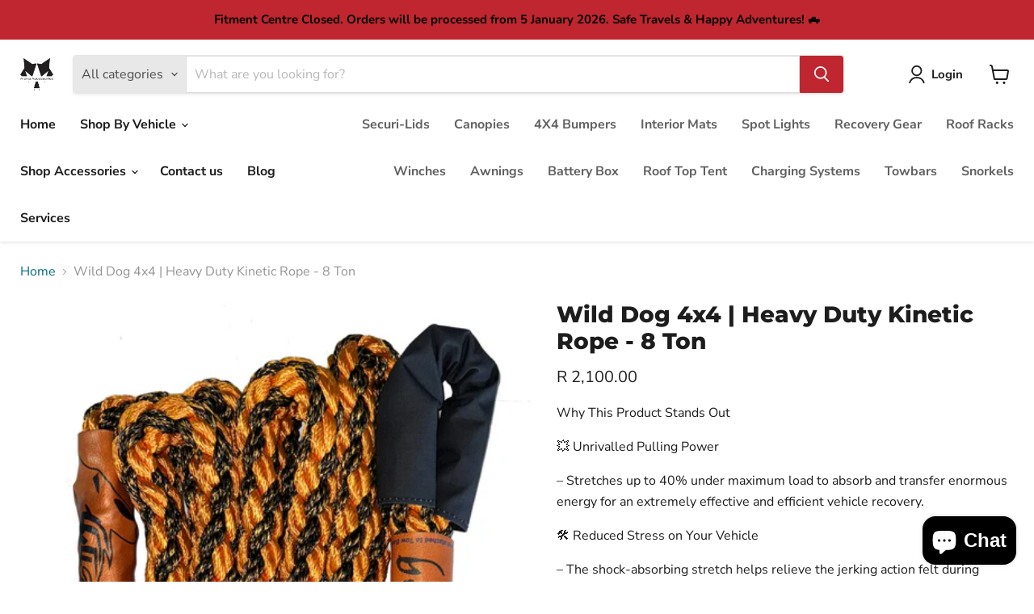

--- FILE ---
content_type: text/html; charset=utf-8
request_url: https://www.alphaaccessories.co.za/products/wild-dog-4x4-heavy-duty-kinetic-rope-8-ton
body_size: 33813
content:
<!doctype html>
<html class="no-js no-touch" lang="en">
  <head>
    <meta charset="utf-8">
    <meta http-equiv="x-ua-compatible" content="IE=edge">

    <link rel="preconnect" href="https://cdn.shopify.com">
    <link rel="preconnect" href="https://fonts.shopifycdn.com">
    <link rel="preconnect" href="https://v.shopify.com">
    <link rel="preconnect" href="https://cdn.shopifycloud.com">

    <title>Wild Dog 4x4 | Heavy Duty Kinetic Rope - 8 Ton — Alpha Accessories (Pty) Ltd</title>

    
      <meta name="description" content="Why This Product Stands Out 💥 Unrivalled Pulling Power – Stretches up to 40% under maximum load to absorb and transfer enormous energy for an extremely effective and efficient vehicle recovery. 🛠️ Reduced Stress on Your Vehicle – The shock-absorbing stretch helps relieve the jerking action felt during recovery, reducin">
    

    
      <link rel="shortcut icon" href="//www.alphaaccessories.co.za/cdn/shop/files/Black_logo_without_background_f85c105b-eeca-46cd-967c-129e30ff15a7_32x32.png?v=1662540231" type="image/png">
    

    
      <link rel="canonical" href="https://www.alphaaccessories.co.za/products/wild-dog-4x4-heavy-duty-kinetic-rope-8-ton" />
    

    <meta name="viewport" content="width=device-width">

    
    





<meta property="og:site_name" content="Alpha Accessories (Pty) Ltd">
<meta property="og:url" content="https://www.alphaaccessories.co.za/products/wild-dog-4x4-heavy-duty-kinetic-rope-8-ton">
<meta property="og:title" content="Wild Dog 4x4 | Heavy Duty Kinetic Rope - 8 Ton">
<meta property="og:type" content="product">
<meta property="og:description" content="Why This Product Stands Out 💥 Unrivalled Pulling Power – Stretches up to 40% under maximum load to absorb and transfer enormous energy for an extremely effective and efficient vehicle recovery. 🛠️ Reduced Stress on Your Vehicle – The shock-absorbing stretch helps relieve the jerking action felt during recovery, reducin">




    
    
    

    
    
    <meta
      property="og:image"
      content="https://www.alphaaccessories.co.za/cdn/shop/files/Kinetic-Rope-2023-1334x2048_1200x1842.jpg?v=1758273302"
    />
    <meta
      property="og:image:secure_url"
      content="https://www.alphaaccessories.co.za/cdn/shop/files/Kinetic-Rope-2023-1334x2048_1200x1842.jpg?v=1758273302"
    />
    <meta property="og:image:width" content="1200" />
    <meta property="og:image:height" content="1842" />
    
    
    <meta property="og:image:alt" content="Social media image" />
  












<meta name="twitter:title" content="Wild Dog 4x4 | Heavy Duty Kinetic Rope - 8 Ton">
<meta name="twitter:description" content="Why This Product Stands Out 💥 Unrivalled Pulling Power – Stretches up to 40% under maximum load to absorb and transfer enormous energy for an extremely effective and efficient vehicle recovery. 🛠️ Reduced Stress on Your Vehicle – The shock-absorbing stretch helps relieve the jerking action felt during recovery, reducin">


    
    
    
      
      
      <meta name="twitter:card" content="summary">
    
    
    <meta
      property="twitter:image"
      content="https://www.alphaaccessories.co.za/cdn/shop/files/Kinetic-Rope-2023-1334x2048_1200x1200_crop_center.jpg?v=1758273302"
    />
    <meta property="twitter:image:width" content="1200" />
    <meta property="twitter:image:height" content="1200" />
    
    
    <meta property="twitter:image:alt" content="Social media image" />
  



    <link rel="preload" href="//www.alphaaccessories.co.za/cdn/fonts/nunito_sans/nunitosans_n7.25d963ed46da26098ebeab731e90d8802d989fa5.woff2" as="font" crossorigin="anonymous">
    <link rel="preload" as="style" href="//www.alphaaccessories.co.za/cdn/shop/t/19/assets/theme.css?v=96430037314148863211768466128">

    <script>window.performance && window.performance.mark && window.performance.mark('shopify.content_for_header.start');</script><meta name="google-site-verification" content="2BVy9YyCghXES4cfNnxDSiJwjCQsxWgtCLrnRI_RfhA">
<meta id="shopify-digital-wallet" name="shopify-digital-wallet" content="/57116721314/digital_wallets/dialog">
<link rel="alternate" type="application/json+oembed" href="https://www.alphaaccessories.co.za/products/wild-dog-4x4-heavy-duty-kinetic-rope-8-ton.oembed">
<script async="async" src="/checkouts/internal/preloads.js?locale=en-ZA"></script>
<script id="shopify-features" type="application/json">{"accessToken":"856895c590043ab2d83e233853a87b2d","betas":["rich-media-storefront-analytics"],"domain":"www.alphaaccessories.co.za","predictiveSearch":true,"shopId":57116721314,"locale":"en"}</script>
<script>var Shopify = Shopify || {};
Shopify.shop = "alpha-accessories-pty-ltd.myshopify.com";
Shopify.locale = "en";
Shopify.currency = {"active":"ZAR","rate":"1.0"};
Shopify.country = "ZA";
Shopify.theme = {"name":"Updated copy of Updated copy of Empire","id":142442004642,"schema_name":"Empire","schema_version":"12.0.0","theme_store_id":838,"role":"main"};
Shopify.theme.handle = "null";
Shopify.theme.style = {"id":null,"handle":null};
Shopify.cdnHost = "www.alphaaccessories.co.za/cdn";
Shopify.routes = Shopify.routes || {};
Shopify.routes.root = "/";</script>
<script type="module">!function(o){(o.Shopify=o.Shopify||{}).modules=!0}(window);</script>
<script>!function(o){function n(){var o=[];function n(){o.push(Array.prototype.slice.apply(arguments))}return n.q=o,n}var t=o.Shopify=o.Shopify||{};t.loadFeatures=n(),t.autoloadFeatures=n()}(window);</script>
<script id="shop-js-analytics" type="application/json">{"pageType":"product"}</script>
<script defer="defer" async type="module" src="//www.alphaaccessories.co.za/cdn/shopifycloud/shop-js/modules/v2/client.init-shop-cart-sync_IZsNAliE.en.esm.js"></script>
<script defer="defer" async type="module" src="//www.alphaaccessories.co.za/cdn/shopifycloud/shop-js/modules/v2/chunk.common_0OUaOowp.esm.js"></script>
<script type="module">
  await import("//www.alphaaccessories.co.za/cdn/shopifycloud/shop-js/modules/v2/client.init-shop-cart-sync_IZsNAliE.en.esm.js");
await import("//www.alphaaccessories.co.za/cdn/shopifycloud/shop-js/modules/v2/chunk.common_0OUaOowp.esm.js");

  window.Shopify.SignInWithShop?.initShopCartSync?.({"fedCMEnabled":true,"windoidEnabled":true});

</script>
<script id="__st">var __st={"a":57116721314,"offset":7200,"reqid":"a99ad60d-ebb6-4e65-bfee-14d9b1c32df3-1768482673","pageurl":"www.alphaaccessories.co.za\/products\/wild-dog-4x4-heavy-duty-kinetic-rope-8-ton","u":"f433787eefe4","p":"product","rtyp":"product","rid":8654512095394};</script>
<script>window.ShopifyPaypalV4VisibilityTracking = true;</script>
<script id="captcha-bootstrap">!function(){'use strict';const t='contact',e='account',n='new_comment',o=[[t,t],['blogs',n],['comments',n],[t,'customer']],c=[[e,'customer_login'],[e,'guest_login'],[e,'recover_customer_password'],[e,'create_customer']],r=t=>t.map((([t,e])=>`form[action*='/${t}']:not([data-nocaptcha='true']) input[name='form_type'][value='${e}']`)).join(','),a=t=>()=>t?[...document.querySelectorAll(t)].map((t=>t.form)):[];function s(){const t=[...o],e=r(t);return a(e)}const i='password',u='form_key',d=['recaptcha-v3-token','g-recaptcha-response','h-captcha-response',i],f=()=>{try{return window.sessionStorage}catch{return}},m='__shopify_v',_=t=>t.elements[u];function p(t,e,n=!1){try{const o=window.sessionStorage,c=JSON.parse(o.getItem(e)),{data:r}=function(t){const{data:e,action:n}=t;return t[m]||n?{data:e,action:n}:{data:t,action:n}}(c);for(const[e,n]of Object.entries(r))t.elements[e]&&(t.elements[e].value=n);n&&o.removeItem(e)}catch(o){console.error('form repopulation failed',{error:o})}}const l='form_type',E='cptcha';function T(t){t.dataset[E]=!0}const w=window,h=w.document,L='Shopify',v='ce_forms',y='captcha';let A=!1;((t,e)=>{const n=(g='f06e6c50-85a8-45c8-87d0-21a2b65856fe',I='https://cdn.shopify.com/shopifycloud/storefront-forms-hcaptcha/ce_storefront_forms_captcha_hcaptcha.v1.5.2.iife.js',D={infoText:'Protected by hCaptcha',privacyText:'Privacy',termsText:'Terms'},(t,e,n)=>{const o=w[L][v],c=o.bindForm;if(c)return c(t,g,e,D).then(n);var r;o.q.push([[t,g,e,D],n]),r=I,A||(h.body.append(Object.assign(h.createElement('script'),{id:'captcha-provider',async:!0,src:r})),A=!0)});var g,I,D;w[L]=w[L]||{},w[L][v]=w[L][v]||{},w[L][v].q=[],w[L][y]=w[L][y]||{},w[L][y].protect=function(t,e){n(t,void 0,e),T(t)},Object.freeze(w[L][y]),function(t,e,n,w,h,L){const[v,y,A,g]=function(t,e,n){const i=e?o:[],u=t?c:[],d=[...i,...u],f=r(d),m=r(i),_=r(d.filter((([t,e])=>n.includes(e))));return[a(f),a(m),a(_),s()]}(w,h,L),I=t=>{const e=t.target;return e instanceof HTMLFormElement?e:e&&e.form},D=t=>v().includes(t);t.addEventListener('submit',(t=>{const e=I(t);if(!e)return;const n=D(e)&&!e.dataset.hcaptchaBound&&!e.dataset.recaptchaBound,o=_(e),c=g().includes(e)&&(!o||!o.value);(n||c)&&t.preventDefault(),c&&!n&&(function(t){try{if(!f())return;!function(t){const e=f();if(!e)return;const n=_(t);if(!n)return;const o=n.value;o&&e.removeItem(o)}(t);const e=Array.from(Array(32),(()=>Math.random().toString(36)[2])).join('');!function(t,e){_(t)||t.append(Object.assign(document.createElement('input'),{type:'hidden',name:u})),t.elements[u].value=e}(t,e),function(t,e){const n=f();if(!n)return;const o=[...t.querySelectorAll(`input[type='${i}']`)].map((({name:t})=>t)),c=[...d,...o],r={};for(const[a,s]of new FormData(t).entries())c.includes(a)||(r[a]=s);n.setItem(e,JSON.stringify({[m]:1,action:t.action,data:r}))}(t,e)}catch(e){console.error('failed to persist form',e)}}(e),e.submit())}));const S=(t,e)=>{t&&!t.dataset[E]&&(n(t,e.some((e=>e===t))),T(t))};for(const o of['focusin','change'])t.addEventListener(o,(t=>{const e=I(t);D(e)&&S(e,y())}));const B=e.get('form_key'),M=e.get(l),P=B&&M;t.addEventListener('DOMContentLoaded',(()=>{const t=y();if(P)for(const e of t)e.elements[l].value===M&&p(e,B);[...new Set([...A(),...v().filter((t=>'true'===t.dataset.shopifyCaptcha))])].forEach((e=>S(e,t)))}))}(h,new URLSearchParams(w.location.search),n,t,e,['guest_login'])})(!0,!0)}();</script>
<script integrity="sha256-4kQ18oKyAcykRKYeNunJcIwy7WH5gtpwJnB7kiuLZ1E=" data-source-attribution="shopify.loadfeatures" defer="defer" src="//www.alphaaccessories.co.za/cdn/shopifycloud/storefront/assets/storefront/load_feature-a0a9edcb.js" crossorigin="anonymous"></script>
<script data-source-attribution="shopify.dynamic_checkout.dynamic.init">var Shopify=Shopify||{};Shopify.PaymentButton=Shopify.PaymentButton||{isStorefrontPortableWallets:!0,init:function(){window.Shopify.PaymentButton.init=function(){};var t=document.createElement("script");t.src="https://www.alphaaccessories.co.za/cdn/shopifycloud/portable-wallets/latest/portable-wallets.en.js",t.type="module",document.head.appendChild(t)}};
</script>
<script data-source-attribution="shopify.dynamic_checkout.buyer_consent">
  function portableWalletsHideBuyerConsent(e){var t=document.getElementById("shopify-buyer-consent"),n=document.getElementById("shopify-subscription-policy-button");t&&n&&(t.classList.add("hidden"),t.setAttribute("aria-hidden","true"),n.removeEventListener("click",e))}function portableWalletsShowBuyerConsent(e){var t=document.getElementById("shopify-buyer-consent"),n=document.getElementById("shopify-subscription-policy-button");t&&n&&(t.classList.remove("hidden"),t.removeAttribute("aria-hidden"),n.addEventListener("click",e))}window.Shopify?.PaymentButton&&(window.Shopify.PaymentButton.hideBuyerConsent=portableWalletsHideBuyerConsent,window.Shopify.PaymentButton.showBuyerConsent=portableWalletsShowBuyerConsent);
</script>
<script>
  function portableWalletsCleanup(e){e&&e.src&&console.error("Failed to load portable wallets script "+e.src);var t=document.querySelectorAll("shopify-accelerated-checkout .shopify-payment-button__skeleton, shopify-accelerated-checkout-cart .wallet-cart-button__skeleton"),e=document.getElementById("shopify-buyer-consent");for(let e=0;e<t.length;e++)t[e].remove();e&&e.remove()}function portableWalletsNotLoadedAsModule(e){e instanceof ErrorEvent&&"string"==typeof e.message&&e.message.includes("import.meta")&&"string"==typeof e.filename&&e.filename.includes("portable-wallets")&&(window.removeEventListener("error",portableWalletsNotLoadedAsModule),window.Shopify.PaymentButton.failedToLoad=e,"loading"===document.readyState?document.addEventListener("DOMContentLoaded",window.Shopify.PaymentButton.init):window.Shopify.PaymentButton.init())}window.addEventListener("error",portableWalletsNotLoadedAsModule);
</script>

<script type="module" src="https://www.alphaaccessories.co.za/cdn/shopifycloud/portable-wallets/latest/portable-wallets.en.js" onError="portableWalletsCleanup(this)" crossorigin="anonymous"></script>
<script nomodule>
  document.addEventListener("DOMContentLoaded", portableWalletsCleanup);
</script>

<link id="shopify-accelerated-checkout-styles" rel="stylesheet" media="screen" href="https://www.alphaaccessories.co.za/cdn/shopifycloud/portable-wallets/latest/accelerated-checkout-backwards-compat.css" crossorigin="anonymous">
<style id="shopify-accelerated-checkout-cart">
        #shopify-buyer-consent {
  margin-top: 1em;
  display: inline-block;
  width: 100%;
}

#shopify-buyer-consent.hidden {
  display: none;
}

#shopify-subscription-policy-button {
  background: none;
  border: none;
  padding: 0;
  text-decoration: underline;
  font-size: inherit;
  cursor: pointer;
}

#shopify-subscription-policy-button::before {
  box-shadow: none;
}

      </style>

<script>window.performance && window.performance.mark && window.performance.mark('shopify.content_for_header.end');</script>

    <link href="//www.alphaaccessories.co.za/cdn/shop/t/19/assets/theme.css?v=96430037314148863211768466128" rel="stylesheet" type="text/css" media="all" />

    
      <link href="//www.alphaaccessories.co.za/cdn/shop/t/19/assets/ripple.css?v=100240391239311985871752143293" rel="stylesheet" type="text/css" media="all" />
    

    
    <script>
      window.Theme = window.Theme || {};
      window.Theme.version = '12.0.0';
      window.Theme.name = 'Empire';
      window.Theme.routes = {
        "root_url": "/",
        "account_url": "/account",
        "account_login_url": "https://shopify.com/57116721314/account?locale=en&region_country=ZA",
        "account_logout_url": "/account/logout",
        "account_register_url": "https://shopify.com/57116721314/account?locale=en",
        "account_addresses_url": "/account/addresses",
        "collections_url": "/collections",
        "all_products_collection_url": "/collections/all",
        "search_url": "/search",
        "predictive_search_url": "/search/suggest",
        "cart_url": "/cart",
        "cart_add_url": "/cart/add",
        "cart_change_url": "/cart/change",
        "cart_clear_url": "/cart/clear",
        "product_recommendations_url": "/recommendations/products",
      };
    </script>
    

  <!-- BEGIN app block: shopify://apps/simprosys-google-shopping-feed/blocks/core_settings_block/1f0b859e-9fa6-4007-97e8-4513aff5ff3b --><!-- BEGIN: GSF App Core Tags & Scripts by Simprosys Google Shopping Feed -->









<!-- END: GSF App Core Tags & Scripts by Simprosys Google Shopping Feed -->
<!-- END app block --><script src="https://cdn.shopify.com/extensions/7bc9bb47-adfa-4267-963e-cadee5096caf/inbox-1252/assets/inbox-chat-loader.js" type="text/javascript" defer="defer"></script>
<link href="https://monorail-edge.shopifysvc.com" rel="dns-prefetch">
<script>(function(){if ("sendBeacon" in navigator && "performance" in window) {try {var session_token_from_headers = performance.getEntriesByType('navigation')[0].serverTiming.find(x => x.name == '_s').description;} catch {var session_token_from_headers = undefined;}var session_cookie_matches = document.cookie.match(/_shopify_s=([^;]*)/);var session_token_from_cookie = session_cookie_matches && session_cookie_matches.length === 2 ? session_cookie_matches[1] : "";var session_token = session_token_from_headers || session_token_from_cookie || "";function handle_abandonment_event(e) {var entries = performance.getEntries().filter(function(entry) {return /monorail-edge.shopifysvc.com/.test(entry.name);});if (!window.abandonment_tracked && entries.length === 0) {window.abandonment_tracked = true;var currentMs = Date.now();var navigation_start = performance.timing.navigationStart;var payload = {shop_id: 57116721314,url: window.location.href,navigation_start,duration: currentMs - navigation_start,session_token,page_type: "product"};window.navigator.sendBeacon("https://monorail-edge.shopifysvc.com/v1/produce", JSON.stringify({schema_id: "online_store_buyer_site_abandonment/1.1",payload: payload,metadata: {event_created_at_ms: currentMs,event_sent_at_ms: currentMs}}));}}window.addEventListener('pagehide', handle_abandonment_event);}}());</script>
<script id="web-pixels-manager-setup">(function e(e,d,r,n,o){if(void 0===o&&(o={}),!Boolean(null===(a=null===(i=window.Shopify)||void 0===i?void 0:i.analytics)||void 0===a?void 0:a.replayQueue)){var i,a;window.Shopify=window.Shopify||{};var t=window.Shopify;t.analytics=t.analytics||{};var s=t.analytics;s.replayQueue=[],s.publish=function(e,d,r){return s.replayQueue.push([e,d,r]),!0};try{self.performance.mark("wpm:start")}catch(e){}var l=function(){var e={modern:/Edge?\/(1{2}[4-9]|1[2-9]\d|[2-9]\d{2}|\d{4,})\.\d+(\.\d+|)|Firefox\/(1{2}[4-9]|1[2-9]\d|[2-9]\d{2}|\d{4,})\.\d+(\.\d+|)|Chrom(ium|e)\/(9{2}|\d{3,})\.\d+(\.\d+|)|(Maci|X1{2}).+ Version\/(15\.\d+|(1[6-9]|[2-9]\d|\d{3,})\.\d+)([,.]\d+|)( \(\w+\)|)( Mobile\/\w+|) Safari\/|Chrome.+OPR\/(9{2}|\d{3,})\.\d+\.\d+|(CPU[ +]OS|iPhone[ +]OS|CPU[ +]iPhone|CPU IPhone OS|CPU iPad OS)[ +]+(15[._]\d+|(1[6-9]|[2-9]\d|\d{3,})[._]\d+)([._]\d+|)|Android:?[ /-](13[3-9]|1[4-9]\d|[2-9]\d{2}|\d{4,})(\.\d+|)(\.\d+|)|Android.+Firefox\/(13[5-9]|1[4-9]\d|[2-9]\d{2}|\d{4,})\.\d+(\.\d+|)|Android.+Chrom(ium|e)\/(13[3-9]|1[4-9]\d|[2-9]\d{2}|\d{4,})\.\d+(\.\d+|)|SamsungBrowser\/([2-9]\d|\d{3,})\.\d+/,legacy:/Edge?\/(1[6-9]|[2-9]\d|\d{3,})\.\d+(\.\d+|)|Firefox\/(5[4-9]|[6-9]\d|\d{3,})\.\d+(\.\d+|)|Chrom(ium|e)\/(5[1-9]|[6-9]\d|\d{3,})\.\d+(\.\d+|)([\d.]+$|.*Safari\/(?![\d.]+ Edge\/[\d.]+$))|(Maci|X1{2}).+ Version\/(10\.\d+|(1[1-9]|[2-9]\d|\d{3,})\.\d+)([,.]\d+|)( \(\w+\)|)( Mobile\/\w+|) Safari\/|Chrome.+OPR\/(3[89]|[4-9]\d|\d{3,})\.\d+\.\d+|(CPU[ +]OS|iPhone[ +]OS|CPU[ +]iPhone|CPU IPhone OS|CPU iPad OS)[ +]+(10[._]\d+|(1[1-9]|[2-9]\d|\d{3,})[._]\d+)([._]\d+|)|Android:?[ /-](13[3-9]|1[4-9]\d|[2-9]\d{2}|\d{4,})(\.\d+|)(\.\d+|)|Mobile Safari.+OPR\/([89]\d|\d{3,})\.\d+\.\d+|Android.+Firefox\/(13[5-9]|1[4-9]\d|[2-9]\d{2}|\d{4,})\.\d+(\.\d+|)|Android.+Chrom(ium|e)\/(13[3-9]|1[4-9]\d|[2-9]\d{2}|\d{4,})\.\d+(\.\d+|)|Android.+(UC? ?Browser|UCWEB|U3)[ /]?(15\.([5-9]|\d{2,})|(1[6-9]|[2-9]\d|\d{3,})\.\d+)\.\d+|SamsungBrowser\/(5\.\d+|([6-9]|\d{2,})\.\d+)|Android.+MQ{2}Browser\/(14(\.(9|\d{2,})|)|(1[5-9]|[2-9]\d|\d{3,})(\.\d+|))(\.\d+|)|K[Aa][Ii]OS\/(3\.\d+|([4-9]|\d{2,})\.\d+)(\.\d+|)/},d=e.modern,r=e.legacy,n=navigator.userAgent;return n.match(d)?"modern":n.match(r)?"legacy":"unknown"}(),u="modern"===l?"modern":"legacy",c=(null!=n?n:{modern:"",legacy:""})[u],f=function(e){return[e.baseUrl,"/wpm","/b",e.hashVersion,"modern"===e.buildTarget?"m":"l",".js"].join("")}({baseUrl:d,hashVersion:r,buildTarget:u}),m=function(e){var d=e.version,r=e.bundleTarget,n=e.surface,o=e.pageUrl,i=e.monorailEndpoint;return{emit:function(e){var a=e.status,t=e.errorMsg,s=(new Date).getTime(),l=JSON.stringify({metadata:{event_sent_at_ms:s},events:[{schema_id:"web_pixels_manager_load/3.1",payload:{version:d,bundle_target:r,page_url:o,status:a,surface:n,error_msg:t},metadata:{event_created_at_ms:s}}]});if(!i)return console&&console.warn&&console.warn("[Web Pixels Manager] No Monorail endpoint provided, skipping logging."),!1;try{return self.navigator.sendBeacon.bind(self.navigator)(i,l)}catch(e){}var u=new XMLHttpRequest;try{return u.open("POST",i,!0),u.setRequestHeader("Content-Type","text/plain"),u.send(l),!0}catch(e){return console&&console.warn&&console.warn("[Web Pixels Manager] Got an unhandled error while logging to Monorail."),!1}}}}({version:r,bundleTarget:l,surface:e.surface,pageUrl:self.location.href,monorailEndpoint:e.monorailEndpoint});try{o.browserTarget=l,function(e){var d=e.src,r=e.async,n=void 0===r||r,o=e.onload,i=e.onerror,a=e.sri,t=e.scriptDataAttributes,s=void 0===t?{}:t,l=document.createElement("script"),u=document.querySelector("head"),c=document.querySelector("body");if(l.async=n,l.src=d,a&&(l.integrity=a,l.crossOrigin="anonymous"),s)for(var f in s)if(Object.prototype.hasOwnProperty.call(s,f))try{l.dataset[f]=s[f]}catch(e){}if(o&&l.addEventListener("load",o),i&&l.addEventListener("error",i),u)u.appendChild(l);else{if(!c)throw new Error("Did not find a head or body element to append the script");c.appendChild(l)}}({src:f,async:!0,onload:function(){if(!function(){var e,d;return Boolean(null===(d=null===(e=window.Shopify)||void 0===e?void 0:e.analytics)||void 0===d?void 0:d.initialized)}()){var d=window.webPixelsManager.init(e)||void 0;if(d){var r=window.Shopify.analytics;r.replayQueue.forEach((function(e){var r=e[0],n=e[1],o=e[2];d.publishCustomEvent(r,n,o)})),r.replayQueue=[],r.publish=d.publishCustomEvent,r.visitor=d.visitor,r.initialized=!0}}},onerror:function(){return m.emit({status:"failed",errorMsg:"".concat(f," has failed to load")})},sri:function(e){var d=/^sha384-[A-Za-z0-9+/=]+$/;return"string"==typeof e&&d.test(e)}(c)?c:"",scriptDataAttributes:o}),m.emit({status:"loading"})}catch(e){m.emit({status:"failed",errorMsg:(null==e?void 0:e.message)||"Unknown error"})}}})({shopId: 57116721314,storefrontBaseUrl: "https://www.alphaaccessories.co.za",extensionsBaseUrl: "https://extensions.shopifycdn.com/cdn/shopifycloud/web-pixels-manager",monorailEndpoint: "https://monorail-edge.shopifysvc.com/unstable/produce_batch",surface: "storefront-renderer",enabledBetaFlags: ["2dca8a86"],webPixelsConfigList: [{"id":"1266548898","configuration":"{\"account_ID\":\"387748\",\"google_analytics_tracking_tag\":\"1\",\"measurement_id\":\"2\",\"api_secret\":\"3\",\"shop_settings\":\"{\\\"custom_pixel_script\\\":\\\"https:\\\\\\\/\\\\\\\/storage.googleapis.com\\\\\\\/gsf-scripts\\\\\\\/custom-pixels\\\\\\\/alpha-accessories-pty-ltd.js\\\"}\"}","eventPayloadVersion":"v1","runtimeContext":"LAX","scriptVersion":"c6b888297782ed4a1cba19cda43d6625","type":"APP","apiClientId":1558137,"privacyPurposes":[],"dataSharingAdjustments":{"protectedCustomerApprovalScopes":["read_customer_address","read_customer_email","read_customer_name","read_customer_personal_data","read_customer_phone"]}},{"id":"908001442","configuration":"{\"pixel_id\":\"1385439013323412\",\"pixel_type\":\"facebook_pixel\"}","eventPayloadVersion":"v1","runtimeContext":"OPEN","scriptVersion":"ca16bc87fe92b6042fbaa3acc2fbdaa6","type":"APP","apiClientId":2329312,"privacyPurposes":["ANALYTICS","MARKETING","SALE_OF_DATA"],"dataSharingAdjustments":{"protectedCustomerApprovalScopes":["read_customer_address","read_customer_email","read_customer_name","read_customer_personal_data","read_customer_phone"]}},{"id":"564297890","configuration":"{\"config\":\"{\\\"pixel_id\\\":\\\"AW-457866784\\\",\\\"target_country\\\":\\\"ZA\\\",\\\"gtag_events\\\":[{\\\"type\\\":\\\"search\\\",\\\"action_label\\\":\\\"AW-457866784\\\/dSDHCNiFxsQCEKD8qdoB\\\"},{\\\"type\\\":\\\"begin_checkout\\\",\\\"action_label\\\":\\\"AW-457866784\\\/X-XUCNWFxsQCEKD8qdoB\\\"},{\\\"type\\\":\\\"view_item\\\",\\\"action_label\\\":[\\\"AW-457866784\\\/xdGyCM-FxsQCEKD8qdoB\\\",\\\"MC-GT8RD68EXL\\\"]},{\\\"type\\\":\\\"purchase\\\",\\\"action_label\\\":[\\\"AW-457866784\\\/41mmCMyFxsQCEKD8qdoB\\\",\\\"MC-GT8RD68EXL\\\"]},{\\\"type\\\":\\\"page_view\\\",\\\"action_label\\\":[\\\"AW-457866784\\\/GtwyCMmFxsQCEKD8qdoB\\\",\\\"MC-GT8RD68EXL\\\"]},{\\\"type\\\":\\\"add_payment_info\\\",\\\"action_label\\\":\\\"AW-457866784\\\/YJ69CNuFxsQCEKD8qdoB\\\"},{\\\"type\\\":\\\"add_to_cart\\\",\\\"action_label\\\":\\\"AW-457866784\\\/7LDLCNKFxsQCEKD8qdoB\\\"}],\\\"enable_monitoring_mode\\\":false}\"}","eventPayloadVersion":"v1","runtimeContext":"OPEN","scriptVersion":"b2a88bafab3e21179ed38636efcd8a93","type":"APP","apiClientId":1780363,"privacyPurposes":[],"dataSharingAdjustments":{"protectedCustomerApprovalScopes":["read_customer_address","read_customer_email","read_customer_name","read_customer_personal_data","read_customer_phone"]}},{"id":"shopify-app-pixel","configuration":"{}","eventPayloadVersion":"v1","runtimeContext":"STRICT","scriptVersion":"0450","apiClientId":"shopify-pixel","type":"APP","privacyPurposes":["ANALYTICS","MARKETING"]},{"id":"shopify-custom-pixel","eventPayloadVersion":"v1","runtimeContext":"LAX","scriptVersion":"0450","apiClientId":"shopify-pixel","type":"CUSTOM","privacyPurposes":["ANALYTICS","MARKETING"]}],isMerchantRequest: false,initData: {"shop":{"name":"Alpha Accessories (Pty) Ltd","paymentSettings":{"currencyCode":"ZAR"},"myshopifyDomain":"alpha-accessories-pty-ltd.myshopify.com","countryCode":"ZA","storefrontUrl":"https:\/\/www.alphaaccessories.co.za"},"customer":null,"cart":null,"checkout":null,"productVariants":[{"price":{"amount":2100.0,"currencyCode":"ZAR"},"product":{"title":"Wild Dog 4x4 | Heavy Duty Kinetic Rope - 8 Ton","vendor":"Wild dog Recovery Gear","id":"8654512095394","untranslatedTitle":"Wild Dog 4x4 | Heavy Duty Kinetic Rope - 8 Ton","url":"\/products\/wild-dog-4x4-heavy-duty-kinetic-rope-8-ton","type":"Off-Road \u0026 All-Terrain Vehicle Protective Gear"},"id":"45446496911522","image":{"src":"\/\/www.alphaaccessories.co.za\/cdn\/shop\/files\/Kinetic-Rope-2023-1334x2048.jpg?v=1758273302"},"sku":"WDKR008009","title":"Default Title","untranslatedTitle":"Default Title"}],"purchasingCompany":null},},"https://www.alphaaccessories.co.za/cdn","7cecd0b6w90c54c6cpe92089d5m57a67346",{"modern":"","legacy":""},{"shopId":"57116721314","storefrontBaseUrl":"https:\/\/www.alphaaccessories.co.za","extensionBaseUrl":"https:\/\/extensions.shopifycdn.com\/cdn\/shopifycloud\/web-pixels-manager","surface":"storefront-renderer","enabledBetaFlags":"[\"2dca8a86\"]","isMerchantRequest":"false","hashVersion":"7cecd0b6w90c54c6cpe92089d5m57a67346","publish":"custom","events":"[[\"page_viewed\",{}],[\"product_viewed\",{\"productVariant\":{\"price\":{\"amount\":2100.0,\"currencyCode\":\"ZAR\"},\"product\":{\"title\":\"Wild Dog 4x4 | Heavy Duty Kinetic Rope - 8 Ton\",\"vendor\":\"Wild dog Recovery Gear\",\"id\":\"8654512095394\",\"untranslatedTitle\":\"Wild Dog 4x4 | Heavy Duty Kinetic Rope - 8 Ton\",\"url\":\"\/products\/wild-dog-4x4-heavy-duty-kinetic-rope-8-ton\",\"type\":\"Off-Road \u0026 All-Terrain Vehicle Protective Gear\"},\"id\":\"45446496911522\",\"image\":{\"src\":\"\/\/www.alphaaccessories.co.za\/cdn\/shop\/files\/Kinetic-Rope-2023-1334x2048.jpg?v=1758273302\"},\"sku\":\"WDKR008009\",\"title\":\"Default Title\",\"untranslatedTitle\":\"Default Title\"}}]]"});</script><script>
  window.ShopifyAnalytics = window.ShopifyAnalytics || {};
  window.ShopifyAnalytics.meta = window.ShopifyAnalytics.meta || {};
  window.ShopifyAnalytics.meta.currency = 'ZAR';
  var meta = {"product":{"id":8654512095394,"gid":"gid:\/\/shopify\/Product\/8654512095394","vendor":"Wild dog Recovery Gear","type":"Off-Road \u0026 All-Terrain Vehicle Protective Gear","handle":"wild-dog-4x4-heavy-duty-kinetic-rope-8-ton","variants":[{"id":45446496911522,"price":210000,"name":"Wild Dog 4x4 | Heavy Duty Kinetic Rope - 8 Ton","public_title":null,"sku":"WDKR008009"}],"remote":false},"page":{"pageType":"product","resourceType":"product","resourceId":8654512095394,"requestId":"a99ad60d-ebb6-4e65-bfee-14d9b1c32df3-1768482673"}};
  for (var attr in meta) {
    window.ShopifyAnalytics.meta[attr] = meta[attr];
  }
</script>
<script class="analytics">
  (function () {
    var customDocumentWrite = function(content) {
      var jquery = null;

      if (window.jQuery) {
        jquery = window.jQuery;
      } else if (window.Checkout && window.Checkout.$) {
        jquery = window.Checkout.$;
      }

      if (jquery) {
        jquery('body').append(content);
      }
    };

    var hasLoggedConversion = function(token) {
      if (token) {
        return document.cookie.indexOf('loggedConversion=' + token) !== -1;
      }
      return false;
    }

    var setCookieIfConversion = function(token) {
      if (token) {
        var twoMonthsFromNow = new Date(Date.now());
        twoMonthsFromNow.setMonth(twoMonthsFromNow.getMonth() + 2);

        document.cookie = 'loggedConversion=' + token + '; expires=' + twoMonthsFromNow;
      }
    }

    var trekkie = window.ShopifyAnalytics.lib = window.trekkie = window.trekkie || [];
    if (trekkie.integrations) {
      return;
    }
    trekkie.methods = [
      'identify',
      'page',
      'ready',
      'track',
      'trackForm',
      'trackLink'
    ];
    trekkie.factory = function(method) {
      return function() {
        var args = Array.prototype.slice.call(arguments);
        args.unshift(method);
        trekkie.push(args);
        return trekkie;
      };
    };
    for (var i = 0; i < trekkie.methods.length; i++) {
      var key = trekkie.methods[i];
      trekkie[key] = trekkie.factory(key);
    }
    trekkie.load = function(config) {
      trekkie.config = config || {};
      trekkie.config.initialDocumentCookie = document.cookie;
      var first = document.getElementsByTagName('script')[0];
      var script = document.createElement('script');
      script.type = 'text/javascript';
      script.onerror = function(e) {
        var scriptFallback = document.createElement('script');
        scriptFallback.type = 'text/javascript';
        scriptFallback.onerror = function(error) {
                var Monorail = {
      produce: function produce(monorailDomain, schemaId, payload) {
        var currentMs = new Date().getTime();
        var event = {
          schema_id: schemaId,
          payload: payload,
          metadata: {
            event_created_at_ms: currentMs,
            event_sent_at_ms: currentMs
          }
        };
        return Monorail.sendRequest("https://" + monorailDomain + "/v1/produce", JSON.stringify(event));
      },
      sendRequest: function sendRequest(endpointUrl, payload) {
        // Try the sendBeacon API
        if (window && window.navigator && typeof window.navigator.sendBeacon === 'function' && typeof window.Blob === 'function' && !Monorail.isIos12()) {
          var blobData = new window.Blob([payload], {
            type: 'text/plain'
          });

          if (window.navigator.sendBeacon(endpointUrl, blobData)) {
            return true;
          } // sendBeacon was not successful

        } // XHR beacon

        var xhr = new XMLHttpRequest();

        try {
          xhr.open('POST', endpointUrl);
          xhr.setRequestHeader('Content-Type', 'text/plain');
          xhr.send(payload);
        } catch (e) {
          console.log(e);
        }

        return false;
      },
      isIos12: function isIos12() {
        return window.navigator.userAgent.lastIndexOf('iPhone; CPU iPhone OS 12_') !== -1 || window.navigator.userAgent.lastIndexOf('iPad; CPU OS 12_') !== -1;
      }
    };
    Monorail.produce('monorail-edge.shopifysvc.com',
      'trekkie_storefront_load_errors/1.1',
      {shop_id: 57116721314,
      theme_id: 142442004642,
      app_name: "storefront",
      context_url: window.location.href,
      source_url: "//www.alphaaccessories.co.za/cdn/s/trekkie.storefront.cd680fe47e6c39ca5d5df5f0a32d569bc48c0f27.min.js"});

        };
        scriptFallback.async = true;
        scriptFallback.src = '//www.alphaaccessories.co.za/cdn/s/trekkie.storefront.cd680fe47e6c39ca5d5df5f0a32d569bc48c0f27.min.js';
        first.parentNode.insertBefore(scriptFallback, first);
      };
      script.async = true;
      script.src = '//www.alphaaccessories.co.za/cdn/s/trekkie.storefront.cd680fe47e6c39ca5d5df5f0a32d569bc48c0f27.min.js';
      first.parentNode.insertBefore(script, first);
    };
    trekkie.load(
      {"Trekkie":{"appName":"storefront","development":false,"defaultAttributes":{"shopId":57116721314,"isMerchantRequest":null,"themeId":142442004642,"themeCityHash":"9580592549140453877","contentLanguage":"en","currency":"ZAR","eventMetadataId":"e644b589-06bf-4876-88f2-e022d15970f7"},"isServerSideCookieWritingEnabled":true,"monorailRegion":"shop_domain","enabledBetaFlags":["65f19447"]},"Session Attribution":{},"S2S":{"facebookCapiEnabled":true,"source":"trekkie-storefront-renderer","apiClientId":580111}}
    );

    var loaded = false;
    trekkie.ready(function() {
      if (loaded) return;
      loaded = true;

      window.ShopifyAnalytics.lib = window.trekkie;

      var originalDocumentWrite = document.write;
      document.write = customDocumentWrite;
      try { window.ShopifyAnalytics.merchantGoogleAnalytics.call(this); } catch(error) {};
      document.write = originalDocumentWrite;

      window.ShopifyAnalytics.lib.page(null,{"pageType":"product","resourceType":"product","resourceId":8654512095394,"requestId":"a99ad60d-ebb6-4e65-bfee-14d9b1c32df3-1768482673","shopifyEmitted":true});

      var match = window.location.pathname.match(/checkouts\/(.+)\/(thank_you|post_purchase)/)
      var token = match? match[1]: undefined;
      if (!hasLoggedConversion(token)) {
        setCookieIfConversion(token);
        window.ShopifyAnalytics.lib.track("Viewed Product",{"currency":"ZAR","variantId":45446496911522,"productId":8654512095394,"productGid":"gid:\/\/shopify\/Product\/8654512095394","name":"Wild Dog 4x4 | Heavy Duty Kinetic Rope - 8 Ton","price":"2100.00","sku":"WDKR008009","brand":"Wild dog Recovery Gear","variant":null,"category":"Off-Road \u0026 All-Terrain Vehicle Protective Gear","nonInteraction":true,"remote":false},undefined,undefined,{"shopifyEmitted":true});
      window.ShopifyAnalytics.lib.track("monorail:\/\/trekkie_storefront_viewed_product\/1.1",{"currency":"ZAR","variantId":45446496911522,"productId":8654512095394,"productGid":"gid:\/\/shopify\/Product\/8654512095394","name":"Wild Dog 4x4 | Heavy Duty Kinetic Rope - 8 Ton","price":"2100.00","sku":"WDKR008009","brand":"Wild dog Recovery Gear","variant":null,"category":"Off-Road \u0026 All-Terrain Vehicle Protective Gear","nonInteraction":true,"remote":false,"referer":"https:\/\/www.alphaaccessories.co.za\/products\/wild-dog-4x4-heavy-duty-kinetic-rope-8-ton"});
      }
    });


        var eventsListenerScript = document.createElement('script');
        eventsListenerScript.async = true;
        eventsListenerScript.src = "//www.alphaaccessories.co.za/cdn/shopifycloud/storefront/assets/shop_events_listener-3da45d37.js";
        document.getElementsByTagName('head')[0].appendChild(eventsListenerScript);

})();</script>
<script
  defer
  src="https://www.alphaaccessories.co.za/cdn/shopifycloud/perf-kit/shopify-perf-kit-3.0.3.min.js"
  data-application="storefront-renderer"
  data-shop-id="57116721314"
  data-render-region="gcp-us-central1"
  data-page-type="product"
  data-theme-instance-id="142442004642"
  data-theme-name="Empire"
  data-theme-version="12.0.0"
  data-monorail-region="shop_domain"
  data-resource-timing-sampling-rate="10"
  data-shs="true"
  data-shs-beacon="true"
  data-shs-export-with-fetch="true"
  data-shs-logs-sample-rate="1"
  data-shs-beacon-endpoint="https://www.alphaaccessories.co.za/api/collect"
></script>
</head>

  <body class="template-product" data-instant-allow-query-string >
    <script>
      document.documentElement.className=document.documentElement.className.replace(/\bno-js\b/,'js');
      if(window.Shopify&&window.Shopify.designMode)document.documentElement.className+=' in-theme-editor';
      if(('ontouchstart' in window)||window.DocumentTouch&&document instanceof DocumentTouch)document.documentElement.className=document.documentElement.className.replace(/\bno-touch\b/,'has-touch');
    </script>

    
    <svg
      class="icon-star-reference"
      aria-hidden="true"
      focusable="false"
      role="presentation"
      xmlns="http://www.w3.org/2000/svg" width="20" height="20" viewBox="3 3 17 17" fill="none"
    >
      <symbol id="icon-star">
        <rect class="icon-star-background" width="20" height="20" fill="currentColor"/>
        <path d="M10 3L12.163 7.60778L17 8.35121L13.5 11.9359L14.326 17L10 14.6078L5.674 17L6.5 11.9359L3 8.35121L7.837 7.60778L10 3Z" stroke="currentColor" stroke-width="2" stroke-linecap="round" stroke-linejoin="round" fill="none"/>
      </symbol>
      <clipPath id="icon-star-clip">
        <path d="M10 3L12.163 7.60778L17 8.35121L13.5 11.9359L14.326 17L10 14.6078L5.674 17L6.5 11.9359L3 8.35121L7.837 7.60778L10 3Z" stroke="currentColor" stroke-width="2" stroke-linecap="round" stroke-linejoin="round"/>
      </clipPath>
    </svg>
    


    <a class="skip-to-main" href="#site-main">Skip to content</a>

    <!-- BEGIN sections: header-group -->
<div id="shopify-section-sections--18172495331490__announcement-bar" class="shopify-section shopify-section-group-header-group site-announcement"><script
  type="application/json"
  data-section-id="sections--18172495331490__announcement-bar"
  data-section-type="static-announcement">
</script>









  
    <div
      class="
        announcement-bar
        
      "
      style="
        color: #000000;
        background: #bf262f;
      "
      data-announcement-bar
    >
      

      
        <div class="announcement-bar-text">
          Fitment Centre Closed. Orders will be processed from 5 January 2026. Safe Travels & Happy Adventures! 🛻
        </div>
      

      <div class="announcement-bar-text-mobile">
        
          Fitment Centre Closed. Orders will be processed from 5 January 2026. Safe Travels & Happy Adventures! 🛻
        
      </div>
    </div>
  


</div><div id="shopify-section-sections--18172495331490__header" class="shopify-section shopify-section-group-header-group site-header-wrapper">


<script
  type="application/json"
  data-section-id="sections--18172495331490__header"
  data-section-type="static-header"
  data-section-data>
  {
    "settings": {
      "sticky_header": true,
      "has_box_shadow": true,
      "live_search": {
        "enable": true,
        "money_format": "R {{amount}}",
        "show_mobile_search_bar": true
      }
    }
  }
</script>





<style data-shopify>
  .site-logo {
    max-width: 150px;
  }

  .site-logo-image {
    max-height: 40px;
  }
</style>

<header
  class="site-header site-header-nav--open"
  role="banner"
  data-site-header
>
  <div
    class="
      site-header-main
      
        site-header--full-width
      
    "
    data-site-header-main
    data-site-header-sticky
    
      data-site-header-mobile-search-bar
    
  >
    <button class="site-header-menu-toggle" data-menu-toggle>
      <div class="site-header-menu-toggle--button" tabindex="-1">
        <span class="toggle-icon--bar toggle-icon--bar-top"></span>
        <span class="toggle-icon--bar toggle-icon--bar-middle"></span>
        <span class="toggle-icon--bar toggle-icon--bar-bottom"></span>
        <span class="visually-hidden">Menu</span>
      </div>
    </button>

    

    <div
      class="
        site-header-main-content
        
      "
    >
      <div class="site-header-logo">
        <a
          class="site-logo"
          href="/">
          
            
            

            

  

  <img
    
      src="//www.alphaaccessories.co.za/cdn/shop/files/Black_logo_without_background_f85c105b-eeca-46cd-967c-129e30ff15a7_153x150.png?v=1662540231"
    
    alt=""

    
      data-rimg
      srcset="//www.alphaaccessories.co.za/cdn/shop/files/Black_logo_without_background_f85c105b-eeca-46cd-967c-129e30ff15a7_153x150.png?v=1662540231 1x, //www.alphaaccessories.co.za/cdn/shop/files/Black_logo_without_background_f85c105b-eeca-46cd-967c-129e30ff15a7_306x300.png?v=1662540231 2x, //www.alphaaccessories.co.za/cdn/shop/files/Black_logo_without_background_f85c105b-eeca-46cd-967c-129e30ff15a7_459x450.png?v=1662540231 3x, //www.alphaaccessories.co.za/cdn/shop/files/Black_logo_without_background_f85c105b-eeca-46cd-967c-129e30ff15a7_471x462.png?v=1662540231 3.08x"
    

    class="site-logo-image"
    style="
        object-fit:cover;object-position:50.0% 50.0%;
      
"
    
  >




          
        </a>
      </div>

      





<div class="live-search" data-live-search><form
    class="
      live-search-form
      form-fields-inline
      
    "
    action="/search"
    method="get"
    role="search"
    aria-label="Product"
    data-live-search-form
  >
    <div class="form-field no-label"><span class="form-field-select-wrapper live-search-filter-wrapper">
          <select
            class="live-search-filter"
            id="live-search-filter"
            data-live-search-filter
            data-filter-all="All categories"
          >
            
            <option value="" selected>All categories</option>
            <option value="" disabled>------</option>
            
              

<option value="product_type:4 Way Splitter">4 Way Splitter</option>
<option value="product_type:Air Vent">Air Vent</option>
<option value="product_type:Air Vent Cover">Air Vent Cover</option>
<option value="product_type:Amp">Amp</option>
<option value="product_type:Bash Plate">Bash Plate</option>
<option value="product_type:Battery Boxes &amp;amp; Accessories,Battery Boxes &amp;amp; Power Stations">Battery Boxes &amp; Accessories,Battery Boxes &amp; Power Stations</option>
<option value="product_type:Battery Boxes &amp;amp; Accessories,Battery Boxes &amp;amp; Power Stations,Power Management">Battery Boxes &amp; Accessories,Battery Boxes &amp; Power Stations,Power Management</option>
<option value="product_type:Battery Boxes &amp;amp; Accessories,Battery Boxes Accessories">Battery Boxes &amp; Accessories,Battery Boxes Accessories</option>
<option value="product_type:Battery Boxes &amp;amp; Power Stations">Battery Boxes &amp; Power Stations</option>
<option value="product_type:Battery Boxes Accessories">Battery Boxes Accessories</option>
<option value="product_type:Battery Chargers">Battery Chargers</option>
<option value="product_type:Battery Chargers,Charge n&#39; Maintain &amp;amp; Accessories,DEFA SmartCharge &amp;amp; Accessories">Battery Chargers,Charge n' Maintain &amp; Accessories,DEFA SmartCharge &amp; Accessories</option>
<option value="product_type:Battery Chargers,DEFA SmartCharge &amp;amp; Accessories">Battery Chargers,DEFA SmartCharge &amp; Accessories</option>
<option value="product_type:Battery Chargers,Jump Starters">Battery Chargers,Jump Starters</option>
<option value="product_type:Battery Chargers,Onboard Charger Accessories,Onboard Chargers &amp;amp; Accessories">Battery Chargers,Onboard Charger Accessories,Onboard Chargers &amp; Accessories</option>
<option value="product_type:Battery Chargers,Onboard Chargers,Onboard Chargers &amp;amp; Accessories">Battery Chargers,Onboard Chargers,Onboard Chargers &amp; Accessories</option>
<option value="product_type:Battery Chargers,Showroom Chargers">Battery Chargers,Showroom Chargers</option>
<option value="product_type:Battery Chargers,Workshop Chargers">Battery Chargers,Workshop Chargers</option>
<option value="product_type:Battery Monitors &amp;amp; Meters,Dual Battery Systems &amp;amp; Accessories">Battery Monitors &amp; Meters,Dual Battery Systems &amp; Accessories</option>
<option value="product_type:Battery Testers">Battery Testers</option>
<option value="product_type:Bonnet Guard">Bonnet Guard</option>
<option value="product_type:Bonnet Scoop">Bonnet Scoop</option>
<option value="product_type:Braai Accessories">Braai Accessories</option>
<option value="product_type:Bush Bar">Bush Bar</option>
<option value="product_type:Camp Chair">Camp Chair</option>
<option value="product_type:Camping Accessories">Camping Accessories</option>
<option value="product_type:Camping Lights &amp; Lanterns">Camping Lights & Lanterns</option>
<option value="product_type:Canopy">Canopy</option>
<option value="product_type:Cattle Rails">Cattle Rails</option>
<option value="product_type:Cattlerails">Cattlerails</option>
<option value="product_type:Cleaning Product">Cleaning Product</option>
<option value="product_type:Clearance Sales">Clearance Sales</option>
<option value="product_type:Clearance Sales,CS Pure Sine Wave Inverters,Inverters">Clearance Sales,CS Pure Sine Wave Inverters,Inverters</option>
<option value="product_type:Consumables &amp;amp; Accessories">Consumables &amp; Accessories</option>
<option value="product_type:Consumables &amp;amp; Accessories,Tyre Air Inflators">Consumables &amp; Accessories,Tyre Air Inflators</option>
<option value="product_type:CS Pure Sine Wave Inverters,Inverters">CS Pure Sine Wave Inverters,Inverters</option>
<option value="product_type:Cup Holder">Cup Holder</option>
<option value="product_type:DC/Solar Dual Battery Chargers,Dual Battery Systems &amp;amp; Accessories">DC/Solar Dual Battery Chargers,Dual Battery Systems &amp; Accessories</option>
<option value="product_type:Door Handle Covers">Door Handle Covers</option>
<option value="product_type:Drawer System">Drawer System</option>
<option value="product_type:Dual Battery Systems &amp;amp; Accessories">Dual Battery Systems &amp; Accessories</option>
<option value="product_type:Dual Battery Systems &amp;amp; Accessories,Electronic Isolators">Dual Battery Systems &amp; Accessories,Electronic Isolators</option>
<option value="product_type:E-Mobility">E-Mobility</option>
<option value="product_type:EPEVER Pure Sine Wave Inverters,Inverters">EPEVER Pure Sine Wave Inverters,Inverters</option>
<option value="product_type:Flexi Ties">Flexi Ties</option>
<option value="product_type:Front Logo">Front Logo</option>
<option value="product_type:Fuel Tank Cover">Fuel Tank Cover</option>
<option value="product_type:Gas Shock">Gas Shock</option>
<option value="product_type:Gas Shocks">Gas Shocks</option>
<option value="product_type:Golf Cart Accessories,Golf Cart Chargers &amp;amp; Accessories">Golf Cart Accessories,Golf Cart Chargers &amp; Accessories</option>
<option value="product_type:Golf Cart Chargers,Golf Cart Chargers &amp;amp; Accessories">Golf Cart Chargers,Golf Cart Chargers &amp; Accessories</option>
<option value="product_type:Handy Bag">Handy Bag</option>
<option value="product_type:Heat Shrink">Heat Shrink</option>
<option value="product_type:Ice Maker">Ice Maker</option>
<option value="product_type:Intelli-RV Power Management Systems,Power Management">Intelli-RV Power Management Systems,Power Management</option>
<option value="product_type:Interior Mats">Interior Mats</option>
<option value="product_type:Inverters">Inverters</option>
<option value="product_type:Jump Starters">Jump Starters</option>
<option value="product_type:Ladder">Ladder</option>
<option value="product_type:LED Bar">LED Bar</option>
<option value="product_type:LED Light Bar">LED Light Bar</option>
<option value="product_type:LED Light Bar Bracket">LED Light Bar Bracket</option>
<option value="product_type:Light Trims">Light Trims</option>
<option value="product_type:Lights">Lights</option>
<option value="product_type:Lightweight Folding Suitcases,Solar Panels &amp;amp; Controllers">Lightweight Folding Suitcases,Solar Panels &amp; Controllers</option>
<option value="product_type:Loabin Mat">Loabin Mat</option>
<option value="product_type:Load Bin Mat">Load Bin Mat</option>
<option value="product_type:Loadbin Mat">Loadbin Mat</option>
<option value="product_type:Maintenance Panels,Solar Panels &amp;amp; Controllers">Maintenance Panels,Solar Panels &amp; Controllers</option>
<option value="product_type:Mirror Covers">Mirror Covers</option>
<option value="product_type:Mudflaps">Mudflaps</option>
<option value="product_type:Nudge Bar">Nudge Bar</option>
<option value="product_type:Nudgebar">Nudgebar</option>
<option value="product_type:Off-Road &amp; All-Terrain Vehicle Protective Gear">Off-Road & All-Terrain Vehicle Protective Gear</option>
<option value="product_type:Onboard Charger Accessories,Onboard Chargers &amp;amp; Accessories">Onboard Charger Accessories,Onboard Chargers &amp; Accessories</option>
<option value="product_type:Paddle Board">Paddle Board</option>
<option value="product_type:Plug">Plug</option>
<option value="product_type:Portable Fridge / Freezer">Portable Fridge / Freezer</option>
<option value="product_type:Power Management,Voltage Reducers">Power Management,Voltage Reducers</option>
<option value="product_type:Rear Bumper">Rear Bumper</option>
<option value="product_type:Rear Logo">Rear Logo</option>
<option value="product_type:Rear Replacement Bumper">Rear Replacement Bumper</option>
<option value="product_type:Recovery Gear">Recovery Gear</option>
<option value="product_type:Replacement Bumper">Replacement Bumper</option>
<option value="product_type:Road Shower">Road Shower</option>
<option value="product_type:Rock Sliders">Rock Sliders</option>
<option value="product_type:Roof Rack">Roof Rack</option>
<option value="product_type:Roof Rails">Roof Rails</option>
<option value="product_type:Rubber Mats">Rubber Mats</option>
<option value="product_type:Seat Covers">Seat Covers</option>
<option value="product_type:Securi-Lid">Securi-Lid</option>
<option value="product_type:Semi-Flexible Solar Panels,Solar Panels &amp;amp; Controllers">Semi-Flexible Solar Panels,Solar Panels &amp; Controllers</option>
<option value="product_type:shackle">shackle</option>
<option value="product_type:Shackles">Shackles</option>
<option value="product_type:Side Bars">Side Bars</option>
<option value="product_type:Side Cladding">Side Cladding</option>
<option value="product_type:Side Steps">Side Steps</option>
<option value="product_type:Sidesteps">Sidesteps</option>
<option value="product_type:Snorkel">Snorkel</option>
<option value="product_type:Solar Panel Accessories">Solar Panel Accessories</option>
<option value="product_type:Solar Panel Accessories,Solar Panel Controllers,Solar Panels &amp;amp; Controllers">Solar Panel Accessories,Solar Panel Controllers,Solar Panels &amp; Controllers</option>
<option value="product_type:Solar Panel Accessories,Solar Panels &amp;amp; Controllers">Solar Panel Accessories,Solar Panels &amp; Controllers</option>
<option value="product_type:Solar Panel Blankets,Solar Panels &amp;amp; Controllers">Solar Panel Blankets,Solar Panels &amp; Controllers</option>
<option value="product_type:Solar Panel Controllers,Solar Panels &amp;amp; Controllers">Solar Panel Controllers,Solar Panels &amp; Controllers</option>
<option value="product_type:Sports Bar">Sports Bar</option>
<option value="product_type:Sports Bars">Sports Bars</option>
<option value="product_type:Sportsbar">Sportsbar</option>
<option value="product_type:Spot Lights">Spot Lights</option>
<option value="product_type:Spotlight Bracket">Spotlight Bracket</option>
<option value="product_type:Storage">Storage</option>
<option value="product_type:Tail Light Cover">Tail Light Cover</option>
<option value="product_type:Tailgate Cover">Tailgate Cover</option>
<option value="product_type:Tape">Tape</option>
<option value="product_type:Throttle Control">Throttle Control</option>
<option value="product_type:Tonneau Cover">Tonneau Cover</option>
<option value="product_type:Towbar">Towbar</option>
<option value="product_type:Tri - Bumper">Tri - Bumper</option>
<option value="product_type:Tri Bumper">Tri Bumper</option>
<option value="product_type:Underbody Protection">Underbody Protection</option>
<option value="product_type:Vehicle Parts &amp; Accessories">Vehicle Parts & Accessories</option>
<option value="product_type:Wheel Arches">Wheel Arches</option>
<option value="product_type:Winch">Winch</option>
<option value="product_type:Window Shields">Window Shields</option>
<option value="product_type:Windowshields">Windowshields</option>
            
          </select>

          <label
            class="
              live-search-filter-label
              form-field-select
            "
            for="live-search-filter"
            data-live-search-filter-label
          >All categories
</label>
          <svg
  aria-hidden="true"
  focusable="false"
  role="presentation"
  width="8"
  height="6"
  viewBox="0 0 8 6"
  fill="none"
  xmlns="http://www.w3.org/2000/svg"
  class="icon-chevron-down"
>
<path class="icon-chevron-down-left" d="M4 4.5L7 1.5" stroke="currentColor" stroke-width="1.25" stroke-linecap="square"/>
<path class="icon-chevron-down-right" d="M4 4.5L1 1.5" stroke="currentColor" stroke-width="1.25" stroke-linecap="square"/>
</svg>

        </span><input
        class="form-field-input live-search-form-field"
        type="text"
        name="q"
        aria-label="Search"
        placeholder="What are you looking for?"
        
        autocomplete="off"
        data-live-search-input
      >
      <button
        class="live-search-takeover-cancel"
        type="button"
        data-live-search-takeover-cancel>
        Cancel
      </button>

      <button
        class="live-search-button"
        type="submit"
        aria-label="Search"
        data-live-search-submit
      >
        <span class="search-icon search-icon--inactive">
          <svg
  aria-hidden="true"
  focusable="false"
  role="presentation"
  xmlns="http://www.w3.org/2000/svg"
  width="23"
  height="24"
  fill="none"
  viewBox="0 0 23 24"
>
  <path d="M21 21L15.5 15.5" stroke="currentColor" stroke-width="2" stroke-linecap="round"/>
  <circle cx="10" cy="9" r="8" stroke="currentColor" stroke-width="2"/>
</svg>

        </span>
        <span class="search-icon search-icon--active">
          <svg
  aria-hidden="true"
  focusable="false"
  role="presentation"
  width="26"
  height="26"
  viewBox="0 0 26 26"
  xmlns="http://www.w3.org/2000/svg"
>
  <g fill-rule="nonzero" fill="currentColor">
    <path d="M13 26C5.82 26 0 20.18 0 13S5.82 0 13 0s13 5.82 13 13-5.82 13-13 13zm0-3.852a9.148 9.148 0 1 0 0-18.296 9.148 9.148 0 0 0 0 18.296z" opacity=".29"/><path d="M13 26c7.18 0 13-5.82 13-13a1.926 1.926 0 0 0-3.852 0A9.148 9.148 0 0 1 13 22.148 1.926 1.926 0 0 0 13 26z"/>
  </g>
</svg>
        </span>
      </button>
    </div>

    <div class="search-flydown" data-live-search-flydown>
      <div class="search-flydown--placeholder" data-live-search-placeholder>
        <div class="search-flydown--product-items">
          
            <a class="search-flydown--product search-flydown--product" href="#">
              
                <div class="search-flydown--product-image">
                  <svg class="placeholder--image placeholder--content-image" xmlns="http://www.w3.org/2000/svg" viewBox="0 0 525.5 525.5"><path d="M324.5 212.7H203c-1.6 0-2.8 1.3-2.8 2.8V308c0 1.6 1.3 2.8 2.8 2.8h121.6c1.6 0 2.8-1.3 2.8-2.8v-92.5c0-1.6-1.3-2.8-2.9-2.8zm1.1 95.3c0 .6-.5 1.1-1.1 1.1H203c-.6 0-1.1-.5-1.1-1.1v-92.5c0-.6.5-1.1 1.1-1.1h121.6c.6 0 1.1.5 1.1 1.1V308z"/><path d="M210.4 299.5H240v.1s.1 0 .2-.1h75.2v-76.2h-105v76.2zm1.8-7.2l20-20c1.6-1.6 3.8-2.5 6.1-2.5s4.5.9 6.1 2.5l1.5 1.5 16.8 16.8c-12.9 3.3-20.7 6.3-22.8 7.2h-27.7v-5.5zm101.5-10.1c-20.1 1.7-36.7 4.8-49.1 7.9l-16.9-16.9 26.3-26.3c1.6-1.6 3.8-2.5 6.1-2.5s4.5.9 6.1 2.5l27.5 27.5v7.8zm-68.9 15.5c9.7-3.5 33.9-10.9 68.9-13.8v13.8h-68.9zm68.9-72.7v46.8l-26.2-26.2c-1.9-1.9-4.5-3-7.3-3s-5.4 1.1-7.3 3l-26.3 26.3-.9-.9c-1.9-1.9-4.5-3-7.3-3s-5.4 1.1-7.3 3l-18.8 18.8V225h101.4z"/><path d="M232.8 254c4.6 0 8.3-3.7 8.3-8.3s-3.7-8.3-8.3-8.3-8.3 3.7-8.3 8.3 3.7 8.3 8.3 8.3zm0-14.9c3.6 0 6.6 2.9 6.6 6.6s-2.9 6.6-6.6 6.6-6.6-2.9-6.6-6.6 3-6.6 6.6-6.6z"/></svg>
                </div>
              

              <div class="search-flydown--product-text">
                <span class="search-flydown--product-title placeholder--content-text"></span>
                <span class="search-flydown--product-price placeholder--content-text"></span>
              </div>
            </a>
          
            <a class="search-flydown--product search-flydown--product" href="#">
              
                <div class="search-flydown--product-image">
                  <svg class="placeholder--image placeholder--content-image" xmlns="http://www.w3.org/2000/svg" viewBox="0 0 525.5 525.5"><path d="M324.5 212.7H203c-1.6 0-2.8 1.3-2.8 2.8V308c0 1.6 1.3 2.8 2.8 2.8h121.6c1.6 0 2.8-1.3 2.8-2.8v-92.5c0-1.6-1.3-2.8-2.9-2.8zm1.1 95.3c0 .6-.5 1.1-1.1 1.1H203c-.6 0-1.1-.5-1.1-1.1v-92.5c0-.6.5-1.1 1.1-1.1h121.6c.6 0 1.1.5 1.1 1.1V308z"/><path d="M210.4 299.5H240v.1s.1 0 .2-.1h75.2v-76.2h-105v76.2zm1.8-7.2l20-20c1.6-1.6 3.8-2.5 6.1-2.5s4.5.9 6.1 2.5l1.5 1.5 16.8 16.8c-12.9 3.3-20.7 6.3-22.8 7.2h-27.7v-5.5zm101.5-10.1c-20.1 1.7-36.7 4.8-49.1 7.9l-16.9-16.9 26.3-26.3c1.6-1.6 3.8-2.5 6.1-2.5s4.5.9 6.1 2.5l27.5 27.5v7.8zm-68.9 15.5c9.7-3.5 33.9-10.9 68.9-13.8v13.8h-68.9zm68.9-72.7v46.8l-26.2-26.2c-1.9-1.9-4.5-3-7.3-3s-5.4 1.1-7.3 3l-26.3 26.3-.9-.9c-1.9-1.9-4.5-3-7.3-3s-5.4 1.1-7.3 3l-18.8 18.8V225h101.4z"/><path d="M232.8 254c4.6 0 8.3-3.7 8.3-8.3s-3.7-8.3-8.3-8.3-8.3 3.7-8.3 8.3 3.7 8.3 8.3 8.3zm0-14.9c3.6 0 6.6 2.9 6.6 6.6s-2.9 6.6-6.6 6.6-6.6-2.9-6.6-6.6 3-6.6 6.6-6.6z"/></svg>
                </div>
              

              <div class="search-flydown--product-text">
                <span class="search-flydown--product-title placeholder--content-text"></span>
                <span class="search-flydown--product-price placeholder--content-text"></span>
              </div>
            </a>
          
            <a class="search-flydown--product search-flydown--product" href="#">
              
                <div class="search-flydown--product-image">
                  <svg class="placeholder--image placeholder--content-image" xmlns="http://www.w3.org/2000/svg" viewBox="0 0 525.5 525.5"><path d="M324.5 212.7H203c-1.6 0-2.8 1.3-2.8 2.8V308c0 1.6 1.3 2.8 2.8 2.8h121.6c1.6 0 2.8-1.3 2.8-2.8v-92.5c0-1.6-1.3-2.8-2.9-2.8zm1.1 95.3c0 .6-.5 1.1-1.1 1.1H203c-.6 0-1.1-.5-1.1-1.1v-92.5c0-.6.5-1.1 1.1-1.1h121.6c.6 0 1.1.5 1.1 1.1V308z"/><path d="M210.4 299.5H240v.1s.1 0 .2-.1h75.2v-76.2h-105v76.2zm1.8-7.2l20-20c1.6-1.6 3.8-2.5 6.1-2.5s4.5.9 6.1 2.5l1.5 1.5 16.8 16.8c-12.9 3.3-20.7 6.3-22.8 7.2h-27.7v-5.5zm101.5-10.1c-20.1 1.7-36.7 4.8-49.1 7.9l-16.9-16.9 26.3-26.3c1.6-1.6 3.8-2.5 6.1-2.5s4.5.9 6.1 2.5l27.5 27.5v7.8zm-68.9 15.5c9.7-3.5 33.9-10.9 68.9-13.8v13.8h-68.9zm68.9-72.7v46.8l-26.2-26.2c-1.9-1.9-4.5-3-7.3-3s-5.4 1.1-7.3 3l-26.3 26.3-.9-.9c-1.9-1.9-4.5-3-7.3-3s-5.4 1.1-7.3 3l-18.8 18.8V225h101.4z"/><path d="M232.8 254c4.6 0 8.3-3.7 8.3-8.3s-3.7-8.3-8.3-8.3-8.3 3.7-8.3 8.3 3.7 8.3 8.3 8.3zm0-14.9c3.6 0 6.6 2.9 6.6 6.6s-2.9 6.6-6.6 6.6-6.6-2.9-6.6-6.6 3-6.6 6.6-6.6z"/></svg>
                </div>
              

              <div class="search-flydown--product-text">
                <span class="search-flydown--product-title placeholder--content-text"></span>
                <span class="search-flydown--product-price placeholder--content-text"></span>
              </div>
            </a>
          
        </div>
      </div>

      <div
        class="
          search-flydown--results
          
        "
        data-live-search-results
      ></div>

      
    </div>
  </form>
</div>


      
    </div>

    <div class="site-header-right">
      <ul class="site-header-actions" data-header-actions>
  
    
      <li class="site-header-actions__account-link">
        <a
          class="site-header_account-link-anchor"
          href="https://shopify.com/57116721314/account?locale=en&region_country=ZA"
        >
          <span class="site-header__account-icon">
            


    <svg class="icon-account "    aria-hidden="true"    focusable="false"    role="presentation"    xmlns="http://www.w3.org/2000/svg" viewBox="0 0 22 26" fill="none" xmlns="http://www.w3.org/2000/svg">      <path d="M11.3336 14.4447C14.7538 14.4447 17.5264 11.6417 17.5264 8.18392C17.5264 4.72616 14.7538 1.9231 11.3336 1.9231C7.91347 1.9231 5.14087 4.72616 5.14087 8.18392C5.14087 11.6417 7.91347 14.4447 11.3336 14.4447Z" stroke="currentColor" stroke-width="2" stroke-linecap="round" stroke-linejoin="round"/>      <path d="M20.9678 24.0769C19.5098 20.0278 15.7026 17.3329 11.4404 17.3329C7.17822 17.3329 3.37107 20.0278 1.91309 24.0769" stroke="currentColor" stroke-width="2" stroke-linecap="round" stroke-linejoin="round"/>    </svg>                                                                                                                  

          </span>
          
          <span class="site-header_account-link-text">
            Login
          </span>
        </a>
      </li>
    
  
</ul>


      <div class="site-header-cart">
        <a class="site-header-cart--button" href="/cart">
          <span
            class="site-header-cart--count "
            data-header-cart-count="">
          </span>
          <span class="site-header-cart-icon site-header-cart-icon--svg">
            
              


            <svg width="25" height="24" viewBox="0 0 25 24" fill="currentColor" xmlns="http://www.w3.org/2000/svg">      <path fill-rule="evenodd" clip-rule="evenodd" d="M1 0C0.447715 0 0 0.447715 0 1C0 1.55228 0.447715 2 1 2H1.33877H1.33883C1.61048 2.00005 2.00378 2.23945 2.10939 2.81599L2.10937 2.816L2.11046 2.82171L5.01743 18.1859C5.12011 18.7286 5.64325 19.0852 6.18591 18.9826C6.21078 18.9779 6.23526 18.9723 6.25933 18.9658C6.28646 18.968 6.31389 18.9692 6.34159 18.9692H18.8179H18.8181C19.0302 18.9691 19.2141 18.9765 19.4075 18.9842L19.4077 18.9842C19.5113 18.9884 19.6175 18.9926 19.7323 18.9959C20.0255 19.0043 20.3767 19.0061 20.7177 18.9406C21.08 18.871 21.4685 18.7189 21.8028 18.3961C22.1291 18.081 22.3266 17.6772 22.4479 17.2384C22.4569 17.2058 22.4642 17.1729 22.4699 17.1396L23.944 8.46865C24.2528 7.20993 23.2684 5.99987 21.9896 6H21.9894H4.74727L4.07666 2.45562L4.07608 2.4525C3.83133 1.12381 2.76159 8.49962e-05 1.33889 0H1.33883H1ZM5.12568 8L6.8227 16.9692H18.8178H18.8179C19.0686 16.9691 19.3257 16.9793 19.5406 16.9877L19.5413 16.9877C19.633 16.9913 19.7171 16.9947 19.7896 16.9967C20.0684 17.0047 20.2307 16.9976 20.3403 16.9766C20.3841 16.9681 20.4059 16.96 20.4151 16.9556C20.4247 16.9443 20.4639 16.8918 20.5077 16.7487L21.9794 8.09186C21.9842 8.06359 21.9902 8.03555 21.9974 8.0078C21.9941 8.00358 21.9908 8.00108 21.989 8H5.12568ZM20.416 16.9552C20.4195 16.9534 20.4208 16.9524 20.4205 16.9523C20.4204 16.9523 20.4199 16.9525 20.4191 16.953L20.416 16.9552ZM10.8666 22.4326C10.8666 23.2982 10.195 24 9.36658 24C8.53815 24 7.86658 23.2982 7.86658 22.4326C7.86658 21.567 8.53815 20.8653 9.36658 20.8653C10.195 20.8653 10.8666 21.567 10.8666 22.4326ZM18.0048 24C18.8332 24 19.5048 23.2982 19.5048 22.4326C19.5048 21.567 18.8332 20.8653 18.0048 20.8653C17.1763 20.8653 16.5048 21.567 16.5048 22.4326C16.5048 23.2982 17.1763 24 18.0048 24Z" fill="currentColor"/>    </svg>                                                                                                          

             
          </span>
          <span class="visually-hidden">View cart</span>
        </a>
      </div>
    </div>
  </div>

  <div
    class="
      site-navigation-wrapper
      
        site-navigation--has-actions
      
      
        site-header--full-width
      
    "
    data-site-navigation
    id="site-header-nav"
  >
    <nav
      class="site-navigation"
      aria-label="Main"
    >
      




<ul
  class="navmenu navmenu-depth-1"
  data-navmenu
  aria-label="Shop"
>
  
    
    

    
    
    
    
<li
      class="navmenu-item              navmenu-basic__item                  navmenu-id-home"
      
      
      
    >
      
        <a
      
        class="
          navmenu-link
          navmenu-link-depth-1
          
          
        "
        
          href="/"
        
      >
        Home
        
      
        </a>
      

      
      </details>
    </li>
  
    
    

    
    
    
    
<li
      class="navmenu-item              navmenu-basic__item                    navmenu-item-parent                  navmenu-basic__item-parent                    navmenu-id-shop-by-vehicle"
      
      data-navmenu-parent
      
    >
      
        <details data-navmenu-details>
        <summary
      
        class="
          navmenu-link
          navmenu-link-depth-1
          navmenu-link-parent
          
        "
        
          aria-haspopup="true"
          aria-expanded="false"
          data-href="/collections/all"
        
      >
        Shop By Vehicle
        
          <span
            class="navmenu-icon navmenu-icon-depth-1"
            data-navmenu-trigger
          >
            <svg
  aria-hidden="true"
  focusable="false"
  role="presentation"
  width="8"
  height="6"
  viewBox="0 0 8 6"
  fill="none"
  xmlns="http://www.w3.org/2000/svg"
  class="icon-chevron-down"
>
<path class="icon-chevron-down-left" d="M4 4.5L7 1.5" stroke="currentColor" stroke-width="1.25" stroke-linecap="square"/>
<path class="icon-chevron-down-right" d="M4 4.5L1 1.5" stroke="currentColor" stroke-width="1.25" stroke-linecap="square"/>
</svg>

          </span>
        
      
        </summary>
      

      
        












<ul
  class="
    navmenu
    navmenu-depth-2
    navmenu-submenu
    
  "
  data-navmenu
  
  data-navmenu-submenu
  aria-label="Shop"
>
  
    

    
    

    
    

    

    
<li
        class="navmenu-item        navmenu-item-parent        navmenu-id-ford"
        data-navmenu-parent
      >
        
          <details data-navmenu-details>
          <summary
            data-href="/collections/ford"
        
          class="navmenu-link navmenu-link-parent "
          
            aria-haspopup="true"
            aria-expanded="false"
          
        >
          
          Ford

            <span
              class="navmenu-icon navmenu-icon-depth-2"
              data-navmenu-trigger
            >
              <svg
  aria-hidden="true"
  focusable="false"
  role="presentation"
  width="8"
  height="6"
  viewBox="0 0 8 6"
  fill="none"
  xmlns="http://www.w3.org/2000/svg"
  class="icon-chevron-down"
>
<path class="icon-chevron-down-left" d="M4 4.5L7 1.5" stroke="currentColor" stroke-width="1.25" stroke-linecap="square"/>
<path class="icon-chevron-down-right" d="M4 4.5L1 1.5" stroke="currentColor" stroke-width="1.25" stroke-linecap="square"/>
</svg>

            </span>
          
        
          </summary>
        

        

        
          












<ul
  class="
    navmenu
    navmenu-depth-3
    navmenu-submenu
    
  "
  data-navmenu
  
  data-navmenu-submenu
  aria-label="Shop"
>
  
    

    
    

    
    

    

    
      <li
        class="navmenu-item navmenu-id-next-gen-everest"
      >
        <a
        class="
          navmenu-link
          navmenu-link-depth-3
          
        "
        href="/collections/next-gen-everest"
        >
          
          Next Gen Everest
</a>
      </li>
    
  
    

    
    

    
    

    

    
      <li
        class="navmenu-item navmenu-id-next-gen-ranger"
      >
        <a
        class="
          navmenu-link
          navmenu-link-depth-3
          
        "
        href="/collections/next-gen-ranger"
        >
          
          Next Gen Ranger
</a>
      </li>
    
  
    

    
    

    
    

    

    
      <li
        class="navmenu-item navmenu-id-next-gen-raptor"
      >
        <a
        class="
          navmenu-link
          navmenu-link-depth-3
          
        "
        href="/collections/next-gen-raptor"
        >
          
          Next Gen Raptor
</a>
      </li>
    
  
    

    
    

    
    

    

    
      <li
        class="navmenu-item navmenu-id-next-gen-wildtrak"
      >
        <a
        class="
          navmenu-link
          navmenu-link-depth-3
          
        "
        href="/collections/next-gen-wildtrak/Next-Gen-Wildtrak"
        >
          
          Next Gen Wildtrak
</a>
      </li>
    
  
    

    
    

    
    

    

    
      <li
        class="navmenu-item navmenu-id-ecosport"
      >
        <a
        class="
          navmenu-link
          navmenu-link-depth-3
          
        "
        href="/collections/ecosport"
        >
          
          EcoSport
</a>
      </li>
    
  
    

    
    

    
    

    

    
      <li
        class="navmenu-item navmenu-id-ranger-t6"
      >
        <a
        class="
          navmenu-link
          navmenu-link-depth-3
          
        "
        href="/collections/ranger-t6"
        >
          
          Ranger T6
</a>
      </li>
    
  
    

    
    

    
    

    

    
      <li
        class="navmenu-item navmenu-id-ranger-t7"
      >
        <a
        class="
          navmenu-link
          navmenu-link-depth-3
          
        "
        href="/collections/ranger-t7"
        >
          
          Ranger T7
</a>
      </li>
    
  
    

    
    

    
    

    

    
      <li
        class="navmenu-item navmenu-id-everest"
      >
        <a
        class="
          navmenu-link
          navmenu-link-depth-3
          
        "
        href="/collections/everest"
        >
          
          Everest
</a>
      </li>
    
  
    

    
    

    
    

    

    
      <li
        class="navmenu-item navmenu-id-wildtrak"
      >
        <a
        class="
          navmenu-link
          navmenu-link-depth-3
          
        "
        href="/collections/wildtrak"
        >
          
          Wildtrak
</a>
      </li>
    
  
    

    
    

    
    

    

    
      <li
        class="navmenu-item navmenu-id-raptor"
      >
        <a
        class="
          navmenu-link
          navmenu-link-depth-3
          
        "
        href="/collections/raptor"
        >
          
          Raptor
</a>
      </li>
    
  
    

    
    

    
    

    

    
      <li
        class="navmenu-item navmenu-id-kuga"
      >
        <a
        class="
          navmenu-link
          navmenu-link-depth-3
          
        "
        href="/collections/kuga"
        >
          
          Kuga
</a>
      </li>
    
  
    

    
    

    
    

    

    
      <li
        class="navmenu-item navmenu-id-territory"
      >
        <a
        class="
          navmenu-link
          navmenu-link-depth-3
          
        "
        href="/collections/territory/Territory"
        >
          
          Territory
</a>
      </li>
    
  
    

    
    

    
    

    

    
      <li
        class="navmenu-item navmenu-id-puma"
      >
        <a
        class="
          navmenu-link
          navmenu-link-depth-3
          
        "
        href="/collections/puma/Puma"
        >
          
          Puma
</a>
      </li>
    
  
</ul>

        
        
          </details>
        
      </li>
    
  
    

    
    

    
    

    

    
<li
        class="navmenu-item        navmenu-item-parent        navmenu-id-gwm"
        data-navmenu-parent
      >
        
          <details data-navmenu-details>
          <summary
            data-href="/collections/gwm"
        
          class="navmenu-link navmenu-link-parent "
          
            aria-haspopup="true"
            aria-expanded="false"
          
        >
          
          GWM

            <span
              class="navmenu-icon navmenu-icon-depth-2"
              data-navmenu-trigger
            >
              <svg
  aria-hidden="true"
  focusable="false"
  role="presentation"
  width="8"
  height="6"
  viewBox="0 0 8 6"
  fill="none"
  xmlns="http://www.w3.org/2000/svg"
  class="icon-chevron-down"
>
<path class="icon-chevron-down-left" d="M4 4.5L7 1.5" stroke="currentColor" stroke-width="1.25" stroke-linecap="square"/>
<path class="icon-chevron-down-right" d="M4 4.5L1 1.5" stroke="currentColor" stroke-width="1.25" stroke-linecap="square"/>
</svg>

            </span>
          
        
          </summary>
        

        

        
          












<ul
  class="
    navmenu
    navmenu-depth-3
    navmenu-submenu
    
  "
  data-navmenu
  
  data-navmenu-submenu
  aria-label="Shop"
>
  
    

    
    

    
    

    

    
      <li
        class="navmenu-item navmenu-id-steed-5"
      >
        <a
        class="
          navmenu-link
          navmenu-link-depth-3
          
        "
        href="/collections/steed-5"
        >
          
          Steed 5
</a>
      </li>
    
  
    

    
    

    
    

    

    
      <li
        class="navmenu-item navmenu-id-p-series"
      >
        <a
        class="
          navmenu-link
          navmenu-link-depth-3
          
        "
        href="/collections/pseries"
        >
          
          P-Series
</a>
      </li>
    
  
    

    
    

    
    

    

    
      <li
        class="navmenu-item navmenu-id-p300"
      >
        <a
        class="
          navmenu-link
          navmenu-link-depth-3
          
        "
        href="/collections/p300/P300"
        >
          
          P300
</a>
      </li>
    
  
    

    
    

    
    

    

    
      <li
        class="navmenu-item navmenu-id-p500"
      >
        <a
        class="
          navmenu-link
          navmenu-link-depth-3
          
        "
        href="/collections/p500/P500"
        >
          
          P500
</a>
      </li>
    
  
    

    
    

    
    

    

    
      <li
        class="navmenu-item navmenu-id-tank-300"
      >
        <a
        class="
          navmenu-link
          navmenu-link-depth-3
          
        "
        href="/collections/tank-300/Tank-300"
        >
          
          Tank 300
</a>
      </li>
    
  
    

    
    

    
    

    

    
      <li
        class="navmenu-item navmenu-id-tank-500"
      >
        <a
        class="
          navmenu-link
          navmenu-link-depth-3
          
        "
        href="/collections/tank-500/Tank-500"
        >
          
          Tank 500
</a>
      </li>
    
  
</ul>

        
        
          </details>
        
      </li>
    
  
    

    
    

    
    

    

    
<li
        class="navmenu-item        navmenu-item-parent        navmenu-id-toyota"
        data-navmenu-parent
      >
        
          <details data-navmenu-details>
          <summary
            data-href="/collections/toyota"
        
          class="navmenu-link navmenu-link-parent "
          
            aria-haspopup="true"
            aria-expanded="false"
          
        >
          
          Toyota

            <span
              class="navmenu-icon navmenu-icon-depth-2"
              data-navmenu-trigger
            >
              <svg
  aria-hidden="true"
  focusable="false"
  role="presentation"
  width="8"
  height="6"
  viewBox="0 0 8 6"
  fill="none"
  xmlns="http://www.w3.org/2000/svg"
  class="icon-chevron-down"
>
<path class="icon-chevron-down-left" d="M4 4.5L7 1.5" stroke="currentColor" stroke-width="1.25" stroke-linecap="square"/>
<path class="icon-chevron-down-right" d="M4 4.5L1 1.5" stroke="currentColor" stroke-width="1.25" stroke-linecap="square"/>
</svg>

            </span>
          
        
          </summary>
        

        

        
          












<ul
  class="
    navmenu
    navmenu-depth-3
    navmenu-submenu
    
  "
  data-navmenu
  
  data-navmenu-submenu
  aria-label="Shop"
>
  
    

    
    

    
    

    

    
      <li
        class="navmenu-item navmenu-id-fortuner-d4d"
      >
        <a
        class="
          navmenu-link
          navmenu-link-depth-3
          
        "
        href="/collections/fortuner-d4d"
        >
          
          Fortuner D4D
</a>
      </li>
    
  
    

    
    

    
    

    

    
      <li
        class="navmenu-item navmenu-id-fortuner-gd6"
      >
        <a
        class="
          navmenu-link
          navmenu-link-depth-3
          
        "
        href="/collections/fortuner-gd6"
        >
          
          Fortuner GD6
</a>
      </li>
    
  
    

    
    

    
    

    

    
      <li
        class="navmenu-item navmenu-id-hilux-d4d"
      >
        <a
        class="
          navmenu-link
          navmenu-link-depth-3
          
        "
        href="/collections/hilux-d4d"
        >
          
          Hilux D4D
</a>
      </li>
    
  
    

    
    

    
    

    

    
      <li
        class="navmenu-item navmenu-id-hilux-gd6"
      >
        <a
        class="
          navmenu-link
          navmenu-link-depth-3
          
        "
        href="/collections/hilux-gd6"
        >
          
          Hilux GD6
</a>
      </li>
    
  
    

    
    

    
    

    

    
      <li
        class="navmenu-item navmenu-id-land-cruiser-2004"
      >
        <a
        class="
          navmenu-link
          navmenu-link-depth-3
          
        "
        href="/collections/land-cruiser-70-series/Land-Cruiser-2004+"
        >
          
          Land Cruiser 2004+
</a>
      </li>
    
  
    

    
    

    
    

    

    
      <li
        class="navmenu-item navmenu-id-land-cruiser-2024"
      >
        <a
        class="
          navmenu-link
          navmenu-link-depth-3
          
        "
        href="/collections/landcruiser-2024"
        >
          
          Land Cruiser 2024+
</a>
      </li>
    
  
    

    
    

    
    

    

    
      <li
        class="navmenu-item navmenu-id-land-cruiser-100-series"
      >
        <a
        class="
          navmenu-link
          navmenu-link-depth-3
          
        "
        href="/collections/land-cruiser-100-series"
        >
          
          Land Cruiser 100 Series
</a>
      </li>
    
  
    

    
    

    
    

    

    
      <li
        class="navmenu-item navmenu-id-land-cruiser-200-series"
      >
        <a
        class="
          navmenu-link
          navmenu-link-depth-3
          
        "
        href="/collections/land-cruiser-200-series"
        >
          
          Land Cruiser 200 Series
</a>
      </li>
    
  
    

    
    

    
    

    

    
      <li
        class="navmenu-item navmenu-id-land-cruiser-300-series"
      >
        <a
        class="
          navmenu-link
          navmenu-link-depth-3
          
        "
        href="/collections/land-cruiser-300-series"
        >
          
          Land Cruiser 300 Series
</a>
      </li>
    
  
    

    
    

    
    

    

    
      <li
        class="navmenu-item navmenu-id-fj-cruiser"
      >
        <a
        class="
          navmenu-link
          navmenu-link-depth-3
          
        "
        href="/collections/fj-cruiser"
        >
          
          FJ Cruiser
</a>
      </li>
    
  
    

    
    

    
    

    

    
      <li
        class="navmenu-item navmenu-id-prado"
      >
        <a
        class="
          navmenu-link
          navmenu-link-depth-3
          
        "
        href="/collections/prado"
        >
          
          Prado
</a>
      </li>
    
  
    

    
    

    
    

    

    
      <li
        class="navmenu-item navmenu-id-quantum"
      >
        <a
        class="
          navmenu-link
          navmenu-link-depth-3
          
        "
        href="/collections/toyota/Quantum"
        >
          
          Quantum
</a>
      </li>
    
  
    

    
    

    
    

    

    
      <li
        class="navmenu-item navmenu-id-rav4"
      >
        <a
        class="
          navmenu-link
          navmenu-link-depth-3
          
        "
        href="/collections/toyota/Rav4"
        >
          
          Rav4
</a>
      </li>
    
  
    

    
    

    
    

    

    
      <li
        class="navmenu-item navmenu-id-corolla-cross"
      >
        <a
        class="
          navmenu-link
          navmenu-link-depth-3
          
        "
        href="/collections/corolla-cross"
        >
          
          Corolla Cross
</a>
      </li>
    
  
    

    
    

    
    

    

    
      <li
        class="navmenu-item navmenu-id-urban-cruiser"
      >
        <a
        class="
          navmenu-link
          navmenu-link-depth-3
          
        "
        href="/collections/urban-cruiser/Urban-Cruiser"
        >
          
          Urban Cruiser
</a>
      </li>
    
  
    

    
    

    
    

    

    
      <li
        class="navmenu-item navmenu-id-rumion"
      >
        <a
        class="
          navmenu-link
          navmenu-link-depth-3
          
        "
        href="/collections/rumion/Rumion"
        >
          
          Rumion
</a>
      </li>
    
  
</ul>

        
        
          </details>
        
      </li>
    
  
    

    
    

    
    

    

    
<li
        class="navmenu-item        navmenu-item-parent        navmenu-id-isuzu"
        data-navmenu-parent
      >
        
          <details data-navmenu-details>
          <summary
            data-href="/collections/isuzu"
        
          class="navmenu-link navmenu-link-parent "
          
            aria-haspopup="true"
            aria-expanded="false"
          
        >
          
          Isuzu

            <span
              class="navmenu-icon navmenu-icon-depth-2"
              data-navmenu-trigger
            >
              <svg
  aria-hidden="true"
  focusable="false"
  role="presentation"
  width="8"
  height="6"
  viewBox="0 0 8 6"
  fill="none"
  xmlns="http://www.w3.org/2000/svg"
  class="icon-chevron-down"
>
<path class="icon-chevron-down-left" d="M4 4.5L7 1.5" stroke="currentColor" stroke-width="1.25" stroke-linecap="square"/>
<path class="icon-chevron-down-right" d="M4 4.5L1 1.5" stroke="currentColor" stroke-width="1.25" stroke-linecap="square"/>
</svg>

            </span>
          
        
          </summary>
        

        

        
          












<ul
  class="
    navmenu
    navmenu-depth-3
    navmenu-submenu
    
  "
  data-navmenu
  
  data-navmenu-submenu
  aria-label="Shop"
>
  
    

    
    

    
    

    

    
      <li
        class="navmenu-item navmenu-id-dmax"
      >
        <a
        class="
          navmenu-link
          navmenu-link-depth-3
          
        "
        href="/collections/dmax"
        >
          
          DMax
</a>
      </li>
    
  
    

    
    

    
    

    

    
      <li
        class="navmenu-item navmenu-id-mux"
      >
        <a
        class="
          navmenu-link
          navmenu-link-depth-3
          
        "
        href="/collections/mux"
        >
          
          MUX
</a>
      </li>
    
  
    

    
    

    
    

    

    
      <li
        class="navmenu-item navmenu-id-dmax-2022"
      >
        <a
        class="
          navmenu-link
          navmenu-link-depth-3
          
        "
        href="/collections/dmax-new-gen"
        >
          
          DMax 2022
</a>
      </li>
    
  
</ul>

        
        
          </details>
        
      </li>
    
  
    

    
    

    
    

    

    
<li
        class="navmenu-item        navmenu-item-parent        navmenu-id-mahindra"
        data-navmenu-parent
      >
        
          <details data-navmenu-details>
          <summary
            data-href="/collections/mahindra"
        
          class="navmenu-link navmenu-link-parent "
          
            aria-haspopup="true"
            aria-expanded="false"
          
        >
          
          Mahindra

            <span
              class="navmenu-icon navmenu-icon-depth-2"
              data-navmenu-trigger
            >
              <svg
  aria-hidden="true"
  focusable="false"
  role="presentation"
  width="8"
  height="6"
  viewBox="0 0 8 6"
  fill="none"
  xmlns="http://www.w3.org/2000/svg"
  class="icon-chevron-down"
>
<path class="icon-chevron-down-left" d="M4 4.5L7 1.5" stroke="currentColor" stroke-width="1.25" stroke-linecap="square"/>
<path class="icon-chevron-down-right" d="M4 4.5L1 1.5" stroke="currentColor" stroke-width="1.25" stroke-linecap="square"/>
</svg>

            </span>
          
        
          </summary>
        

        

        
          












<ul
  class="
    navmenu
    navmenu-depth-3
    navmenu-submenu
    
  "
  data-navmenu
  
  data-navmenu-submenu
  aria-label="Shop"
>
  
    

    
    

    
    

    

    
      <li
        class="navmenu-item navmenu-id-pik-up"
      >
        <a
        class="
          navmenu-link
          navmenu-link-depth-3
          
        "
        href="/collections/pik-up"
        >
          
          Pik-Up
</a>
      </li>
    
  
    

    
    

    
    

    

    
      <li
        class="navmenu-item navmenu-id-xuv700"
      >
        <a
        class="
          navmenu-link
          navmenu-link-depth-3
          
        "
        href="/collections/xuv700/XUV700"
        >
          
          XUV700
</a>
      </li>
    
  
    

    
    

    
    

    

    
      <li
        class="navmenu-item navmenu-id-scorpio-n"
      >
        <a
        class="
          navmenu-link
          navmenu-link-depth-3
          
        "
        href="/collections/scorpio-n/Scorpio-N"
        >
          
          Scorpio N
</a>
      </li>
    
  
    

    
    

    
    

    

    
      <li
        class="navmenu-item navmenu-id-xuv-3xo"
      >
        <a
        class="
          navmenu-link
          navmenu-link-depth-3
          
        "
        href="/collections/x3o/XUV-3XO"
        >
          
          XUV 3XO
</a>
      </li>
    
  
    

    
    

    
    

    

    
      <li
        class="navmenu-item navmenu-id-xuv-300"
      >
        <a
        class="
          navmenu-link
          navmenu-link-depth-3
          
        "
        href="/collections/xuv-300/XUV300"
        >
          
          XUV 300
</a>
      </li>
    
  
</ul>

        
        
          </details>
        
      </li>
    
  
    

    
    

    
    

    

    
<li
        class="navmenu-item        navmenu-item-parent        navmenu-id-volkswagen"
        data-navmenu-parent
      >
        
          <details data-navmenu-details>
          <summary
            data-href="/collections/volkswagen"
        
          class="navmenu-link navmenu-link-parent "
          
            aria-haspopup="true"
            aria-expanded="false"
          
        >
          
          Volkswagen

            <span
              class="navmenu-icon navmenu-icon-depth-2"
              data-navmenu-trigger
            >
              <svg
  aria-hidden="true"
  focusable="false"
  role="presentation"
  width="8"
  height="6"
  viewBox="0 0 8 6"
  fill="none"
  xmlns="http://www.w3.org/2000/svg"
  class="icon-chevron-down"
>
<path class="icon-chevron-down-left" d="M4 4.5L7 1.5" stroke="currentColor" stroke-width="1.25" stroke-linecap="square"/>
<path class="icon-chevron-down-right" d="M4 4.5L1 1.5" stroke="currentColor" stroke-width="1.25" stroke-linecap="square"/>
</svg>

            </span>
          
        
          </summary>
        

        

        
          












<ul
  class="
    navmenu
    navmenu-depth-3
    navmenu-submenu
    
  "
  data-navmenu
  
  data-navmenu-submenu
  aria-label="Shop"
>
  
    

    
    

    
    

    

    
      <li
        class="navmenu-item navmenu-id-amarok"
      >
        <a
        class="
          navmenu-link
          navmenu-link-depth-3
          
        "
        href="/collections/amarok"
        >
          
          Amarok
</a>
      </li>
    
  
    

    
    

    
    

    

    
      <li
        class="navmenu-item navmenu-id-polo"
      >
        <a
        class="
          navmenu-link
          navmenu-link-depth-3
          
        "
        href="/collections/polo"
        >
          
          Polo
</a>
      </li>
    
  
    

    
    

    
    

    

    
      <li
        class="navmenu-item navmenu-id-amarok-2023"
      >
        <a
        class="
          navmenu-link
          navmenu-link-depth-3
          
        "
        href="/collections/new-amarok/Amarok-2023+"
        >
          
          Amarok 2023+
</a>
      </li>
    
  
    

    
    

    
    

    

    
      <li
        class="navmenu-item navmenu-id-t-roc"
      >
        <a
        class="
          navmenu-link
          navmenu-link-depth-3
          
        "
        href="/collections/t-roc/T-ROC"
        >
          
          T-ROC
</a>
      </li>
    
  
    

    
    

    
    

    

    
      <li
        class="navmenu-item navmenu-id-t-cross"
      >
        <a
        class="
          navmenu-link
          navmenu-link-depth-3
          
        "
        href="/collections/t-cross/T-CROSS"
        >
          
          T-CROSS
</a>
      </li>
    
  
    

    
    

    
    

    

    
      <li
        class="navmenu-item navmenu-id-tiguan"
      >
        <a
        class="
          navmenu-link
          navmenu-link-depth-3
          
        "
        href="/collections/tiguan/Tiguan"
        >
          
          Tiguan
</a>
      </li>
    
  
    

    
    

    
    

    

    
      <li
        class="navmenu-item navmenu-id-taigo"
      >
        <a
        class="
          navmenu-link
          navmenu-link-depth-3
          
        "
        href="/collections/taigo/Taigo"
        >
          
          Taigo
</a>
      </li>
    
  
</ul>

        
        
          </details>
        
      </li>
    
  
    

    
    

    
    

    

    
<li
        class="navmenu-item        navmenu-item-parent        navmenu-id-nissan"
        data-navmenu-parent
      >
        
          <details data-navmenu-details>
          <summary
            data-href="/collections/nissan"
        
          class="navmenu-link navmenu-link-parent "
          
            aria-haspopup="true"
            aria-expanded="false"
          
        >
          
          Nissan

            <span
              class="navmenu-icon navmenu-icon-depth-2"
              data-navmenu-trigger
            >
              <svg
  aria-hidden="true"
  focusable="false"
  role="presentation"
  width="8"
  height="6"
  viewBox="0 0 8 6"
  fill="none"
  xmlns="http://www.w3.org/2000/svg"
  class="icon-chevron-down"
>
<path class="icon-chevron-down-left" d="M4 4.5L7 1.5" stroke="currentColor" stroke-width="1.25" stroke-linecap="square"/>
<path class="icon-chevron-down-right" d="M4 4.5L1 1.5" stroke="currentColor" stroke-width="1.25" stroke-linecap="square"/>
</svg>

            </span>
          
        
          </summary>
        

        

        
          












<ul
  class="
    navmenu
    navmenu-depth-3
    navmenu-submenu
    
  "
  data-navmenu
  
  data-navmenu-submenu
  aria-label="Shop"
>
  
    

    
    

    
    

    

    
      <li
        class="navmenu-item navmenu-id-np200"
      >
        <a
        class="
          navmenu-link
          navmenu-link-depth-3
          
        "
        href="/collections/np200"
        >
          
          NP200
</a>
      </li>
    
  
    

    
    

    
    

    

    
      <li
        class="navmenu-item navmenu-id-np300"
      >
        <a
        class="
          navmenu-link
          navmenu-link-depth-3
          
        "
        href="/collections/np300"
        >
          
          NP300
</a>
      </li>
    
  
    

    
    

    
    

    

    
      <li
        class="navmenu-item navmenu-id-navara-2015-2021"
      >
        <a
        class="
          navmenu-link
          navmenu-link-depth-3
          
        "
        href="/collections/navara/Navara-2015---2021"
        >
          
          Navara 2015 - 2021
</a>
      </li>
    
  
    

    
    

    
    

    

    
      <li
        class="navmenu-item navmenu-id-navara-2021"
      >
        <a
        class="
          navmenu-link
          navmenu-link-depth-3
          
        "
        href="/collections/pro-4x/Navara-2021+"
        >
          
          Navara 2021+
</a>
      </li>
    
  
</ul>

        
        
          </details>
        
      </li>
    
  
    

    
    

    
    

    

    
<li
        class="navmenu-item        navmenu-item-parent        navmenu-id-jac"
        data-navmenu-parent
      >
        
          <details data-navmenu-details>
          <summary
            data-href="/collections/jac-1/JAC"
        
          class="navmenu-link navmenu-link-parent "
          
            aria-haspopup="true"
            aria-expanded="false"
          
        >
          
          JAC

            <span
              class="navmenu-icon navmenu-icon-depth-2"
              data-navmenu-trigger
            >
              <svg
  aria-hidden="true"
  focusable="false"
  role="presentation"
  width="8"
  height="6"
  viewBox="0 0 8 6"
  fill="none"
  xmlns="http://www.w3.org/2000/svg"
  class="icon-chevron-down"
>
<path class="icon-chevron-down-left" d="M4 4.5L7 1.5" stroke="currentColor" stroke-width="1.25" stroke-linecap="square"/>
<path class="icon-chevron-down-right" d="M4 4.5L1 1.5" stroke="currentColor" stroke-width="1.25" stroke-linecap="square"/>
</svg>

            </span>
          
        
          </summary>
        

        

        
          












<ul
  class="
    navmenu
    navmenu-depth-3
    navmenu-submenu
    
  "
  data-navmenu
  
  data-navmenu-submenu
  aria-label="Shop"
>
  
    

    
    

    
    

    

    
      <li
        class="navmenu-item navmenu-id-jac-t6"
      >
        <a
        class="
          navmenu-link
          navmenu-link-depth-3
          
        "
        href="/collections/jac-t6/JAC-T6"
        >
          
          JAC T6
</a>
      </li>
    
  
    

    
    

    
    

    

    
      <li
        class="navmenu-item navmenu-id-jac-t8"
      >
        <a
        class="
          navmenu-link
          navmenu-link-depth-3
          
        "
        href="/collections/jac-t8/JAC-T8"
        >
          
          JAC T8
</a>
      </li>
    
  
    

    
    

    
    

    

    
      <li
        class="navmenu-item navmenu-id-jac-t9"
      >
        <a
        class="
          navmenu-link
          navmenu-link-depth-3
          
        "
        href="/collections/jac-t9/JAC-T9"
        >
          
          JAC T9
</a>
      </li>
    
  
    

    
    

    
    

    

    
      <li
        class="navmenu-item navmenu-id-jac-x200"
      >
        <a
        class="
          navmenu-link
          navmenu-link-depth-3
          
        "
        href="/collections/jac-x200/JAC-X200"
        >
          
          JAC X200
</a>
      </li>
    
  
</ul>

        
        
          </details>
        
      </li>
    
  
    

    
    

    
    

    

    
<li
        class="navmenu-item        navmenu-item-parent        navmenu-id-chery"
        data-navmenu-parent
      >
        
          <details data-navmenu-details>
          <summary
            data-href="/collections/chery"
        
          class="navmenu-link navmenu-link-parent "
          
            aria-haspopup="true"
            aria-expanded="false"
          
        >
          
          Chery

            <span
              class="navmenu-icon navmenu-icon-depth-2"
              data-navmenu-trigger
            >
              <svg
  aria-hidden="true"
  focusable="false"
  role="presentation"
  width="8"
  height="6"
  viewBox="0 0 8 6"
  fill="none"
  xmlns="http://www.w3.org/2000/svg"
  class="icon-chevron-down"
>
<path class="icon-chevron-down-left" d="M4 4.5L7 1.5" stroke="currentColor" stroke-width="1.25" stroke-linecap="square"/>
<path class="icon-chevron-down-right" d="M4 4.5L1 1.5" stroke="currentColor" stroke-width="1.25" stroke-linecap="square"/>
</svg>

            </span>
          
        
          </summary>
        

        

        
          












<ul
  class="
    navmenu
    navmenu-depth-3
    navmenu-submenu
    
  "
  data-navmenu
  
  data-navmenu-submenu
  aria-label="Shop"
>
  
    

    
    

    
    

    

    
      <li
        class="navmenu-item navmenu-id-tiggo-4"
      >
        <a
        class="
          navmenu-link
          navmenu-link-depth-3
          
        "
        href="/collections/tiggo-4"
        >
          
          Tiggo 4
</a>
      </li>
    
  
    

    
    

    
    

    

    
      <li
        class="navmenu-item navmenu-id-tiggo-7"
      >
        <a
        class="
          navmenu-link
          navmenu-link-depth-3
          
        "
        href="/collections/tiggo-7"
        >
          
          Tiggo 7
</a>
      </li>
    
  
    

    
    

    
    

    

    
      <li
        class="navmenu-item navmenu-id-tiggo-8"
      >
        <a
        class="
          navmenu-link
          navmenu-link-depth-3
          
        "
        href="/collections/tiggo8"
        >
          
          Tiggo 8
</a>
      </li>
    
  
    

    
    

    
    

    

    
      <li
        class="navmenu-item navmenu-id-omoda"
      >
        <a
        class="
          navmenu-link
          navmenu-link-depth-3
          
        "
        href="/collections/omoda"
        >
          
          Omoda
</a>
      </li>
    
  
</ul>

        
        
          </details>
        
      </li>
    
  
    

    
    

    
    

    

    
      <li
        class="navmenu-item navmenu-id-byd"
      >
        <a
        class="
          navmenu-link
          navmenu-link-depth-2
          
        "
        href="/collections/byd"
        >
          
          BYD
</a>
      </li>
    
  
    

    
    

    
    

    

    
<li
        class="navmenu-item        navmenu-item-parent        navmenu-id-peugeot"
        data-navmenu-parent
      >
        
          <details data-navmenu-details>
          <summary
            data-href="/collections/peugeot"
        
          class="navmenu-link navmenu-link-parent "
          
            aria-haspopup="true"
            aria-expanded="false"
          
        >
          
          Peugeot

            <span
              class="navmenu-icon navmenu-icon-depth-2"
              data-navmenu-trigger
            >
              <svg
  aria-hidden="true"
  focusable="false"
  role="presentation"
  width="8"
  height="6"
  viewBox="0 0 8 6"
  fill="none"
  xmlns="http://www.w3.org/2000/svg"
  class="icon-chevron-down"
>
<path class="icon-chevron-down-left" d="M4 4.5L7 1.5" stroke="currentColor" stroke-width="1.25" stroke-linecap="square"/>
<path class="icon-chevron-down-right" d="M4 4.5L1 1.5" stroke="currentColor" stroke-width="1.25" stroke-linecap="square"/>
</svg>

            </span>
          
        
          </summary>
        

        

        
          












<ul
  class="
    navmenu
    navmenu-depth-3
    navmenu-submenu
    
  "
  data-navmenu
  
  data-navmenu-submenu
  aria-label="Shop"
>
  
    

    
    

    
    

    

    
      <li
        class="navmenu-item navmenu-id-landtrek"
      >
        <a
        class="
          navmenu-link
          navmenu-link-depth-3
          
        "
        href="/collections/landtrek"
        >
          
          Landtrek
</a>
      </li>
    
  
</ul>

        
        
          </details>
        
      </li>
    
  
    

    
    

    
    

    

    
<li
        class="navmenu-item        navmenu-item-parent        navmenu-id-haval"
        data-navmenu-parent
      >
        
          <details data-navmenu-details>
          <summary
            data-href="/collections/haval"
        
          class="navmenu-link navmenu-link-parent "
          
            aria-haspopup="true"
            aria-expanded="false"
          
        >
          
          Haval

            <span
              class="navmenu-icon navmenu-icon-depth-2"
              data-navmenu-trigger
            >
              <svg
  aria-hidden="true"
  focusable="false"
  role="presentation"
  width="8"
  height="6"
  viewBox="0 0 8 6"
  fill="none"
  xmlns="http://www.w3.org/2000/svg"
  class="icon-chevron-down"
>
<path class="icon-chevron-down-left" d="M4 4.5L7 1.5" stroke="currentColor" stroke-width="1.25" stroke-linecap="square"/>
<path class="icon-chevron-down-right" d="M4 4.5L1 1.5" stroke="currentColor" stroke-width="1.25" stroke-linecap="square"/>
</svg>

            </span>
          
        
          </summary>
        

        

        
          












<ul
  class="
    navmenu
    navmenu-depth-3
    navmenu-submenu
    
  "
  data-navmenu
  
  data-navmenu-submenu
  aria-label="Shop"
>
  
    

    
    

    
    

    

    
      <li
        class="navmenu-item navmenu-id-h2"
      >
        <a
        class="
          navmenu-link
          navmenu-link-depth-3
          
        "
        href="/collections/h2"
        >
          
          H2
</a>
      </li>
    
  
    

    
    

    
    

    

    
      <li
        class="navmenu-item navmenu-id-h6"
      >
        <a
        class="
          navmenu-link
          navmenu-link-depth-3
          
        "
        href="/collections/h6"
        >
          
          H6
</a>
      </li>
    
  
    

    
    

    
    

    

    
      <li
        class="navmenu-item navmenu-id-jolion"
      >
        <a
        class="
          navmenu-link
          navmenu-link-depth-3
          
        "
        href="/collections/jolion"
        >
          
          Jolion
</a>
      </li>
    
  
    

    
    

    
    

    

    
      <li
        class="navmenu-item navmenu-id-jolion-pro"
      >
        <a
        class="
          navmenu-link
          navmenu-link-depth-3
          
        "
        href="/collections/jolion-pro/Jolion-PRO"
        >
          
          Jolion PRO
</a>
      </li>
    
  
    

    
    

    
    

    

    
      <li
        class="navmenu-item navmenu-id-haval-h7"
      >
        <a
        class="
          navmenu-link
          navmenu-link-depth-3
          
        "
        href="/collections/haval-h7/Haval-H7"
        >
          
          Haval H7
</a>
      </li>
    
  
</ul>

        
        
          </details>
        
      </li>
    
  
    

    
    

    
    

    

    
<li
        class="navmenu-item        navmenu-item-parent        navmenu-id-hyundai"
        data-navmenu-parent
      >
        
          <details data-navmenu-details>
          <summary
            data-href="/collections/hyundai"
        
          class="navmenu-link navmenu-link-parent "
          
            aria-haspopup="true"
            aria-expanded="false"
          
        >
          
          Hyundai

            <span
              class="navmenu-icon navmenu-icon-depth-2"
              data-navmenu-trigger
            >
              <svg
  aria-hidden="true"
  focusable="false"
  role="presentation"
  width="8"
  height="6"
  viewBox="0 0 8 6"
  fill="none"
  xmlns="http://www.w3.org/2000/svg"
  class="icon-chevron-down"
>
<path class="icon-chevron-down-left" d="M4 4.5L7 1.5" stroke="currentColor" stroke-width="1.25" stroke-linecap="square"/>
<path class="icon-chevron-down-right" d="M4 4.5L1 1.5" stroke="currentColor" stroke-width="1.25" stroke-linecap="square"/>
</svg>

            </span>
          
        
          </summary>
        

        

        
          












<ul
  class="
    navmenu
    navmenu-depth-3
    navmenu-submenu
    
  "
  data-navmenu
  
  data-navmenu-submenu
  aria-label="Shop"
>
  
    

    
    

    
    

    

    
      <li
        class="navmenu-item navmenu-id-h1"
      >
        <a
        class="
          navmenu-link
          navmenu-link-depth-3
          
        "
        href="/collections/h1"
        >
          
          H1
</a>
      </li>
    
  
    

    
    

    
    

    

    
      <li
        class="navmenu-item navmenu-id-h100"
      >
        <a
        class="
          navmenu-link
          navmenu-link-depth-3
          
        "
        href="/collections/h100"
        >
          
          H100
</a>
      </li>
    
  
    

    
    

    
    

    

    
      <li
        class="navmenu-item navmenu-id-tucson"
      >
        <a
        class="
          navmenu-link
          navmenu-link-depth-3
          
        "
        href="/collections/tucson"
        >
          
          Tucson
</a>
      </li>
    
  
    

    
    

    
    

    

    
      <li
        class="navmenu-item navmenu-id-creta"
      >
        <a
        class="
          navmenu-link
          navmenu-link-depth-3
          
        "
        href="/collections/certa/Creta"
        >
          
          Creta
</a>
      </li>
    
  
    

    
    

    
    

    

    
      <li
        class="navmenu-item navmenu-id-venue"
      >
        <a
        class="
          navmenu-link
          navmenu-link-depth-3
          
        "
        href="/collections/hyundai/Venue"
        >
          
          Venue
</a>
      </li>
    
  
</ul>

        
        
          </details>
        
      </li>
    
  
    

    
    

    
    

    

    
<li
        class="navmenu-item        navmenu-item-parent        navmenu-id-mazda"
        data-navmenu-parent
      >
        
          <details data-navmenu-details>
          <summary
            data-href="/collections/mazda"
        
          class="navmenu-link navmenu-link-parent "
          
            aria-haspopup="true"
            aria-expanded="false"
          
        >
          
          Mazda

            <span
              class="navmenu-icon navmenu-icon-depth-2"
              data-navmenu-trigger
            >
              <svg
  aria-hidden="true"
  focusable="false"
  role="presentation"
  width="8"
  height="6"
  viewBox="0 0 8 6"
  fill="none"
  xmlns="http://www.w3.org/2000/svg"
  class="icon-chevron-down"
>
<path class="icon-chevron-down-left" d="M4 4.5L7 1.5" stroke="currentColor" stroke-width="1.25" stroke-linecap="square"/>
<path class="icon-chevron-down-right" d="M4 4.5L1 1.5" stroke="currentColor" stroke-width="1.25" stroke-linecap="square"/>
</svg>

            </span>
          
        
          </summary>
        

        

        
          












<ul
  class="
    navmenu
    navmenu-depth-3
    navmenu-submenu
    
  "
  data-navmenu
  
  data-navmenu-submenu
  aria-label="Shop"
>
  
    

    
    

    
    

    

    
      <li
        class="navmenu-item navmenu-id-bt50"
      >
        <a
        class="
          navmenu-link
          navmenu-link-depth-3
          
        "
        href="/collections/bt50"
        >
          
          BT50
</a>
      </li>
    
  
</ul>

        
        
          </details>
        
      </li>
    
  
    

    
    

    
    

    

    
<li
        class="navmenu-item        navmenu-item-parent        navmenu-id-chev"
        data-navmenu-parent
      >
        
          <details data-navmenu-details>
          <summary
            data-href="/collections/chev"
        
          class="navmenu-link navmenu-link-parent "
          
            aria-haspopup="true"
            aria-expanded="false"
          
        >
          
          Chev

            <span
              class="navmenu-icon navmenu-icon-depth-2"
              data-navmenu-trigger
            >
              <svg
  aria-hidden="true"
  focusable="false"
  role="presentation"
  width="8"
  height="6"
  viewBox="0 0 8 6"
  fill="none"
  xmlns="http://www.w3.org/2000/svg"
  class="icon-chevron-down"
>
<path class="icon-chevron-down-left" d="M4 4.5L7 1.5" stroke="currentColor" stroke-width="1.25" stroke-linecap="square"/>
<path class="icon-chevron-down-right" d="M4 4.5L1 1.5" stroke="currentColor" stroke-width="1.25" stroke-linecap="square"/>
</svg>

            </span>
          
        
          </summary>
        

        

        
          












<ul
  class="
    navmenu
    navmenu-depth-3
    navmenu-submenu
    
  "
  data-navmenu
  
  data-navmenu-submenu
  aria-label="Shop"
>
  
    

    
    

    
    

    

    
      <li
        class="navmenu-item navmenu-id-utility"
      >
        <a
        class="
          navmenu-link
          navmenu-link-depth-3
          
        "
        href="/collections/utility"
        >
          
          Utility
</a>
      </li>
    
  
    

    
    

    
    

    

    
      <li
        class="navmenu-item navmenu-id-trailblazer"
      >
        <a
        class="
          navmenu-link
          navmenu-link-depth-3
          
        "
        href="/collections/trailblazer"
        >
          
          Trailblazer
</a>
      </li>
    
  
</ul>

        
        
          </details>
        
      </li>
    
  
    

    
    

    
    

    

    
<li
        class="navmenu-item        navmenu-item-parent        navmenu-id-jeep"
        data-navmenu-parent
      >
        
          <details data-navmenu-details>
          <summary
            data-href="/collections/jeep"
        
          class="navmenu-link navmenu-link-parent "
          
            aria-haspopup="true"
            aria-expanded="false"
          
        >
          
          Jeep

            <span
              class="navmenu-icon navmenu-icon-depth-2"
              data-navmenu-trigger
            >
              <svg
  aria-hidden="true"
  focusable="false"
  role="presentation"
  width="8"
  height="6"
  viewBox="0 0 8 6"
  fill="none"
  xmlns="http://www.w3.org/2000/svg"
  class="icon-chevron-down"
>
<path class="icon-chevron-down-left" d="M4 4.5L7 1.5" stroke="currentColor" stroke-width="1.25" stroke-linecap="square"/>
<path class="icon-chevron-down-right" d="M4 4.5L1 1.5" stroke="currentColor" stroke-width="1.25" stroke-linecap="square"/>
</svg>

            </span>
          
        
          </summary>
        

        

        
          












<ul
  class="
    navmenu
    navmenu-depth-3
    navmenu-submenu
    
  "
  data-navmenu
  
  data-navmenu-submenu
  aria-label="Shop"
>
  
    

    
    

    
    

    

    
      <li
        class="navmenu-item navmenu-id-wrangler"
      >
        <a
        class="
          navmenu-link
          navmenu-link-depth-3
          
        "
        href="/collections/wrangler-jk-jl"
        >
          
          Wrangler
</a>
      </li>
    
  
    

    
    

    
    

    

    
      <li
        class="navmenu-item navmenu-id-jeep-gladiator"
      >
        <a
        class="
          navmenu-link
          navmenu-link-depth-3
          
        "
        href="/collections/jeep-gladiator/Jeep-Gladiator"
        >
          
          Jeep Gladiator
</a>
      </li>
    
  
</ul>

        
        
          </details>
        
      </li>
    
  
    

    
    

    
    

    

    
<li
        class="navmenu-item        navmenu-item-parent        navmenu-id-suzuki"
        data-navmenu-parent
      >
        
          <details data-navmenu-details>
          <summary
            data-href="/collections/suzuki"
        
          class="navmenu-link navmenu-link-parent "
          
            aria-haspopup="true"
            aria-expanded="false"
          
        >
          
          Suzuki

            <span
              class="navmenu-icon navmenu-icon-depth-2"
              data-navmenu-trigger
            >
              <svg
  aria-hidden="true"
  focusable="false"
  role="presentation"
  width="8"
  height="6"
  viewBox="0 0 8 6"
  fill="none"
  xmlns="http://www.w3.org/2000/svg"
  class="icon-chevron-down"
>
<path class="icon-chevron-down-left" d="M4 4.5L7 1.5" stroke="currentColor" stroke-width="1.25" stroke-linecap="square"/>
<path class="icon-chevron-down-right" d="M4 4.5L1 1.5" stroke="currentColor" stroke-width="1.25" stroke-linecap="square"/>
</svg>

            </span>
          
        
          </summary>
        

        

        
          












<ul
  class="
    navmenu
    navmenu-depth-3
    navmenu-submenu
    
  "
  data-navmenu
  
  data-navmenu-submenu
  aria-label="Shop"
>
  
    

    
    

    
    

    

    
      <li
        class="navmenu-item navmenu-id-jimny-5-door"
      >
        <a
        class="
          navmenu-link
          navmenu-link-depth-3
          
        "
        href="/collections/jimny-5-door/Jimny-5-Door"
        >
          
          Jimny 5 Door
</a>
      </li>
    
  
    

    
    

    
    

    

    
      <li
        class="navmenu-item navmenu-id-jimny-3door"
      >
        <a
        class="
          navmenu-link
          navmenu-link-depth-3
          
        "
        href="/collections/jimny/Jimny-3Door"
        >
          
          Jimny 3Door
</a>
      </li>
    
  
    

    
    

    
    

    

    
      <li
        class="navmenu-item navmenu-id-jimny-1998-2018"
      >
        <a
        class="
          navmenu-link
          navmenu-link-depth-3
          
        "
        href="/collections/jimny-1998-2018/Jimny-1998---2018"
        >
          
          Jimny 1998 -2018 
</a>
      </li>
    
  
    

    
    

    
    

    

    
      <li
        class="navmenu-item navmenu-id-eeco"
      >
        <a
        class="
          navmenu-link
          navmenu-link-depth-3
          
        "
        href="/collections/eeco/Eeco"
        >
          
          Eeco
</a>
      </li>
    
  
    

    
    

    
    

    

    
      <li
        class="navmenu-item navmenu-id-fronx"
      >
        <a
        class="
          navmenu-link
          navmenu-link-depth-3
          
        "
        href="/collections/fronx/Fronx"
        >
          
          Fronx
</a>
      </li>
    
  
    

    
    

    
    

    

    
      <li
        class="navmenu-item navmenu-id-grand-vitara"
      >
        <a
        class="
          navmenu-link
          navmenu-link-depth-3
          
        "
        href="/collections/grand-vitara/Grand-Vitara"
        >
          
          Grand Vitara
</a>
      </li>
    
  
    

    
    

    
    

    

    
      <li
        class="navmenu-item navmenu-id-ertiga"
      >
        <a
        class="
          navmenu-link
          navmenu-link-depth-3
          
        "
        href="/collections/ertiga/Ertiga"
        >
          
          Ertiga
</a>
      </li>
    
  
</ul>

        
        
          </details>
        
      </li>
    
  
    

    
    

    
    

    

    
<li
        class="navmenu-item        navmenu-item-parent        navmenu-id-mitsubishi"
        data-navmenu-parent
      >
        
          <details data-navmenu-details>
          <summary
            data-href="/collections/mitsubishi"
        
          class="navmenu-link navmenu-link-parent "
          
            aria-haspopup="true"
            aria-expanded="false"
          
        >
          
          Mitsubishi

            <span
              class="navmenu-icon navmenu-icon-depth-2"
              data-navmenu-trigger
            >
              <svg
  aria-hidden="true"
  focusable="false"
  role="presentation"
  width="8"
  height="6"
  viewBox="0 0 8 6"
  fill="none"
  xmlns="http://www.w3.org/2000/svg"
  class="icon-chevron-down"
>
<path class="icon-chevron-down-left" d="M4 4.5L7 1.5" stroke="currentColor" stroke-width="1.25" stroke-linecap="square"/>
<path class="icon-chevron-down-right" d="M4 4.5L1 1.5" stroke="currentColor" stroke-width="1.25" stroke-linecap="square"/>
</svg>

            </span>
          
        
          </summary>
        

        

        
          












<ul
  class="
    navmenu
    navmenu-depth-3
    navmenu-submenu
    
  "
  data-navmenu
  
  data-navmenu-submenu
  aria-label="Shop"
>
  
    

    
    

    
    

    

    
      <li
        class="navmenu-item navmenu-id-pajero"
      >
        <a
        class="
          navmenu-link
          navmenu-link-depth-3
          
        "
        href="/collections/pajero"
        >
          
          Pajero
</a>
      </li>
    
  
    

    
    

    
    

    

    
      <li
        class="navmenu-item navmenu-id-triton"
      >
        <a
        class="
          navmenu-link
          navmenu-link-depth-3
          
        "
        href="/collections/triton"
        >
          
          Triton
</a>
      </li>
    
  
</ul>

        
        
          </details>
        
      </li>
    
  
    

    
    

    
    

    

    
      <li
        class="navmenu-item navmenu-id-sportage"
      >
        <a
        class="
          navmenu-link
          navmenu-link-depth-2
          
        "
        href="/collections/sportage"
        >
          
          Sportage
</a>
      </li>
    
  
    

    
    

    
    

    

    
      <li
        class="navmenu-item navmenu-id-duster"
      >
        <a
        class="
          navmenu-link
          navmenu-link-depth-2
          
        "
        href="/collections/duster/Duster"
        >
          
          Duster
</a>
      </li>
    
  
    

    
    

    
    

    

    
<li
        class="navmenu-item        navmenu-item-parent        navmenu-id-foton"
        data-navmenu-parent
      >
        
          <details data-navmenu-details>
          <summary
            data-href="/collections/foton/Foton"
        
          class="navmenu-link navmenu-link-parent "
          
            aria-haspopup="true"
            aria-expanded="false"
          
        >
          
          Foton

            <span
              class="navmenu-icon navmenu-icon-depth-2"
              data-navmenu-trigger
            >
              <svg
  aria-hidden="true"
  focusable="false"
  role="presentation"
  width="8"
  height="6"
  viewBox="0 0 8 6"
  fill="none"
  xmlns="http://www.w3.org/2000/svg"
  class="icon-chevron-down"
>
<path class="icon-chevron-down-left" d="M4 4.5L7 1.5" stroke="currentColor" stroke-width="1.25" stroke-linecap="square"/>
<path class="icon-chevron-down-right" d="M4 4.5L1 1.5" stroke="currentColor" stroke-width="1.25" stroke-linecap="square"/>
</svg>

            </span>
          
        
          </summary>
        

        

        
          












<ul
  class="
    navmenu
    navmenu-depth-3
    navmenu-submenu
    
  "
  data-navmenu
  
  data-navmenu-submenu
  aria-label="Shop"
>
  
    

    
    

    
    

    

    
      <li
        class="navmenu-item navmenu-id-tunland"
      >
        <a
        class="
          navmenu-link
          navmenu-link-depth-3
          
        "
        href="/collections/tunland/Tunland"
        >
          
          Tunland
</a>
      </li>
    
  
    

    
    

    
    

    

    
      <li
        class="navmenu-item navmenu-id-foton-taxi"
      >
        <a
        class="
          navmenu-link
          navmenu-link-depth-3
          
        "
        href="/collections/foton-taxi/Foton-Taxi"
        >
          
          Foton Taxi
</a>
      </li>
    
  
</ul>

        
        
          </details>
        
      </li>
    
  
    

    
    

    
    

    

    
      <li
        class="navmenu-item navmenu-id-fiat"
      >
        <a
        class="
          navmenu-link
          navmenu-link-depth-2
          
        "
        href="/collections/fiat/Fiat"
        >
          
          Fiat
</a>
      </li>
    
  
    

    
    

    
    

    

    
<li
        class="navmenu-item        navmenu-item-parent        navmenu-id-kia"
        data-navmenu-parent
      >
        
          <details data-navmenu-details>
          <summary
            data-href="/collections/kia/Kia"
        
          class="navmenu-link navmenu-link-parent "
          
            aria-haspopup="true"
            aria-expanded="false"
          
        >
          
          Kia

            <span
              class="navmenu-icon navmenu-icon-depth-2"
              data-navmenu-trigger
            >
              <svg
  aria-hidden="true"
  focusable="false"
  role="presentation"
  width="8"
  height="6"
  viewBox="0 0 8 6"
  fill="none"
  xmlns="http://www.w3.org/2000/svg"
  class="icon-chevron-down"
>
<path class="icon-chevron-down-left" d="M4 4.5L7 1.5" stroke="currentColor" stroke-width="1.25" stroke-linecap="square"/>
<path class="icon-chevron-down-right" d="M4 4.5L1 1.5" stroke="currentColor" stroke-width="1.25" stroke-linecap="square"/>
</svg>

            </span>
          
        
          </summary>
        

        

        
          












<ul
  class="
    navmenu
    navmenu-depth-3
    navmenu-submenu
    
  "
  data-navmenu
  
  data-navmenu-submenu
  aria-label="Shop"
>
  
    

    
    

    
    

    

    
      <li
        class="navmenu-item navmenu-id-k2700"
      >
        <a
        class="
          navmenu-link
          navmenu-link-depth-3
          
        "
        href="/collections/k2700/K2700"
        >
          
          K2700
</a>
      </li>
    
  
    

    
    

    
    

    

    
      <li
        class="navmenu-item navmenu-id-seltos"
      >
        <a
        class="
          navmenu-link
          navmenu-link-depth-3
          
        "
        href="/collections/seltos"
        >
          
          Seltos
</a>
      </li>
    
  
    

    
    

    
    

    

    
      <li
        class="navmenu-item navmenu-id-sonet"
      >
        <a
        class="
          navmenu-link
          navmenu-link-depth-3
          
        "
        href="/collections/sonet"
        >
          
          Sonet
</a>
      </li>
    
  
</ul>

        
        
          </details>
        
      </li>
    
  
    

    
    

    
    

    

    
      <li
        class="navmenu-item navmenu-id-ldv"
      >
        <a
        class="
          navmenu-link
          navmenu-link-depth-2
          
        "
        href="/collections/ldv/LDV"
        >
          
          LDV
</a>
      </li>
    
  
</ul>

      
      </details>
    </li>
  
    
    

    
    
    
    
<li
      class="navmenu-item              navmenu-basic__item                    navmenu-item-parent                  navmenu-basic__item-parent                    navmenu-id-shop-accessories"
      
      data-navmenu-parent
      
    >
      
        <details data-navmenu-details>
        <summary
      
        class="
          navmenu-link
          navmenu-link-depth-1
          navmenu-link-parent
          
        "
        
          aria-haspopup="true"
          aria-expanded="false"
          data-href="/collections/all"
        
      >
        Shop Accessories
        
          <span
            class="navmenu-icon navmenu-icon-depth-1"
            data-navmenu-trigger
          >
            <svg
  aria-hidden="true"
  focusable="false"
  role="presentation"
  width="8"
  height="6"
  viewBox="0 0 8 6"
  fill="none"
  xmlns="http://www.w3.org/2000/svg"
  class="icon-chevron-down"
>
<path class="icon-chevron-down-left" d="M4 4.5L7 1.5" stroke="currentColor" stroke-width="1.25" stroke-linecap="square"/>
<path class="icon-chevron-down-right" d="M4 4.5L1 1.5" stroke="currentColor" stroke-width="1.25" stroke-linecap="square"/>
</svg>

          </span>
        
      
        </summary>
      

      
        












<ul
  class="
    navmenu
    navmenu-depth-2
    navmenu-submenu
    
  "
  data-navmenu
  
  data-navmenu-submenu
  aria-label="Shop"
>
  
    

    
    

    
    

    

    
<li
        class="navmenu-item        navmenu-item-parent        navmenu-id-4x4-accessories"
        data-navmenu-parent
      >
        
          <details data-navmenu-details>
          <summary
            data-href="/collections/4x4-accessories/4x4-Accessories"
        
          class="navmenu-link navmenu-link-parent "
          
            aria-haspopup="true"
            aria-expanded="false"
          
        >
          
          4x4 Accessories

            <span
              class="navmenu-icon navmenu-icon-depth-2"
              data-navmenu-trigger
            >
              <svg
  aria-hidden="true"
  focusable="false"
  role="presentation"
  width="8"
  height="6"
  viewBox="0 0 8 6"
  fill="none"
  xmlns="http://www.w3.org/2000/svg"
  class="icon-chevron-down"
>
<path class="icon-chevron-down-left" d="M4 4.5L7 1.5" stroke="currentColor" stroke-width="1.25" stroke-linecap="square"/>
<path class="icon-chevron-down-right" d="M4 4.5L1 1.5" stroke="currentColor" stroke-width="1.25" stroke-linecap="square"/>
</svg>

            </span>
          
        
          </summary>
        

        

        
          












<ul
  class="
    navmenu
    navmenu-depth-3
    navmenu-submenu
    
  "
  data-navmenu
  
  data-navmenu-submenu
  aria-label="Shop"
>
  
    

    
    

    
    

    

    
      <li
        class="navmenu-item navmenu-id-shackles"
      >
        <a
        class="
          navmenu-link
          navmenu-link-depth-3
          
        "
        href="/collections/shackles"
        >
          
          Shackles
</a>
      </li>
    
  
    

    
    

    
    

    

    
      <li
        class="navmenu-item navmenu-id-awnings"
      >
        <a
        class="
          navmenu-link
          navmenu-link-depth-3
          
        "
        href="/collections/awnings/Awnings"
        >
          
          Awnings
</a>
      </li>
    
  
    

    
    

    
    

    

    
      <li
        class="navmenu-item navmenu-id-battery-box"
      >
        <a
        class="
          navmenu-link
          navmenu-link-depth-3
          
        "
        href="/collections/battery-box/Battery-Box"
        >
          
          Battery Box
</a>
      </li>
    
  
    

    
    

    
    

    

    
      <li
        class="navmenu-item navmenu-id-cargo-securing-tie-down"
      >
        <a
        class="
          navmenu-link
          navmenu-link-depth-3
          
        "
        href="/collections/cargo-securing-tie-down/Cargo-Securing-%2F-Tie-Down"
        >
          
          Cargo Securing / Tie Down
</a>
      </li>
    
  
    

    
    

    
    

    

    
      <li
        class="navmenu-item navmenu-id-roof-top-tent"
      >
        <a
        class="
          navmenu-link
          navmenu-link-depth-3
          
        "
        href="/collections/roof-top-tent/Roof-Top-Tent"
        >
          
          Roof Top Tent
</a>
      </li>
    
  
    

    
    

    
    

    

    
      <li
        class="navmenu-item navmenu-id-shower-cubicals"
      >
        <a
        class="
          navmenu-link
          navmenu-link-depth-3
          
        "
        href="/collections/shower-cubicals/Shower-Cubicals"
        >
          
          Shower Cubicals
</a>
      </li>
    
  
</ul>

        
        
          </details>
        
      </li>
    
  
    

    
    

    
    

    

    
<li
        class="navmenu-item        navmenu-item-parent        navmenu-id-camping-adventure-accessories"
        data-navmenu-parent
      >
        
          <details data-navmenu-details>
          <summary
            data-href="/collections/camping-adventure-accessories/Camping-%7C-Adventure-Accessories"
        
          class="navmenu-link navmenu-link-parent "
          
            aria-haspopup="true"
            aria-expanded="false"
          
        >
          
          Camping | Adventure Accessories

            <span
              class="navmenu-icon navmenu-icon-depth-2"
              data-navmenu-trigger
            >
              <svg
  aria-hidden="true"
  focusable="false"
  role="presentation"
  width="8"
  height="6"
  viewBox="0 0 8 6"
  fill="none"
  xmlns="http://www.w3.org/2000/svg"
  class="icon-chevron-down"
>
<path class="icon-chevron-down-left" d="M4 4.5L7 1.5" stroke="currentColor" stroke-width="1.25" stroke-linecap="square"/>
<path class="icon-chevron-down-right" d="M4 4.5L1 1.5" stroke="currentColor" stroke-width="1.25" stroke-linecap="square"/>
</svg>

            </span>
          
        
          </summary>
        

        

        
          












<ul
  class="
    navmenu
    navmenu-depth-3
    navmenu-submenu
    
  "
  data-navmenu
  
  data-navmenu-submenu
  aria-label="Shop"
>
  
    

    
    

    
    

    

    
      <li
        class="navmenu-item navmenu-id-stretchers-mattress"
      >
        <a
        class="
          navmenu-link
          navmenu-link-depth-3
          
        "
        href="/collections/stretchers-mattress/Stretchers-%2F-Mattress"
        >
          
          Stretchers / Mattress
</a>
      </li>
    
  
    

    
    

    
    

    

    
      <li
        class="navmenu-item navmenu-id-camping-chairs"
      >
        <a
        class="
          navmenu-link
          navmenu-link-depth-3
          
        "
        href="/collections/camping-chairs/Camping-Chairs"
        >
          
          Camping Chairs
</a>
      </li>
    
  
    

    
    

    
    

    

    
      <li
        class="navmenu-item navmenu-id-bags-covers"
      >
        <a
        class="
          navmenu-link
          navmenu-link-depth-3
          
        "
        href="/collections/bags-covers/Bags-%7C-Covers"
        >
          
          Bags | Covers
</a>
      </li>
    
  
    

    
    

    
    

    

    
      <li
        class="navmenu-item navmenu-id-recovery-bag"
      >
        <a
        class="
          navmenu-link
          navmenu-link-depth-3
          
        "
        href="/collections/recovery-bags/Recovery-Bag"
        >
          
          Recovery Bag
</a>
      </li>
    
  
</ul>

        
        
          </details>
        
      </li>
    
  
    

    
    

    
    

    

    
<li
        class="navmenu-item        navmenu-item-parent        navmenu-id-led-spot-working-lights"
        data-navmenu-parent
      >
        
          <details data-navmenu-details>
          <summary
            data-href="/collections/spot-lights-led-bars"
        
          class="navmenu-link navmenu-link-parent "
          
            aria-haspopup="true"
            aria-expanded="false"
          
        >
          
          LED | Spot | Working Lights

            <span
              class="navmenu-icon navmenu-icon-depth-2"
              data-navmenu-trigger
            >
              <svg
  aria-hidden="true"
  focusable="false"
  role="presentation"
  width="8"
  height="6"
  viewBox="0 0 8 6"
  fill="none"
  xmlns="http://www.w3.org/2000/svg"
  class="icon-chevron-down"
>
<path class="icon-chevron-down-left" d="M4 4.5L7 1.5" stroke="currentColor" stroke-width="1.25" stroke-linecap="square"/>
<path class="icon-chevron-down-right" d="M4 4.5L1 1.5" stroke="currentColor" stroke-width="1.25" stroke-linecap="square"/>
</svg>

            </span>
          
        
          </summary>
        

        

        
          












<ul
  class="
    navmenu
    navmenu-depth-3
    navmenu-submenu
    
  "
  data-navmenu
  
  data-navmenu-submenu
  aria-label="Shop"
>
  
    

    
    

    
    

    

    
      <li
        class="navmenu-item navmenu-id-spot-light-accessories"
      >
        <a
        class="
          navmenu-link
          navmenu-link-depth-3
          
        "
        href="/collections/spot-light-accessories/Spot-Light-Accessories"
        >
          
          Spot Light Accessories
</a>
      </li>
    
  
    

    
    

    
    

    

    
      <li
        class="navmenu-item navmenu-id-led-spot-working-lights"
      >
        <a
        class="
          navmenu-link
          navmenu-link-depth-3
          
        "
        href="/collections/spot-lights-led-bars/LED-%7C-Spot-%7C-Working-Lights"
        >
          
          LED | Spot | Working Lights
</a>
      </li>
    
  
    

    
    

    
    

    

    
      <li
        class="navmenu-item navmenu-id-performance-bulbs"
      >
        <a
        class="
          navmenu-link
          navmenu-link-depth-3
          
        "
        href="/collections/performance-bulbs/Performance-Bulbs"
        >
          
          Performance Bulbs
</a>
      </li>
    
  
</ul>

        
        
          </details>
        
      </li>
    
  
    

    
    

    
    

    

    
<li
        class="navmenu-item        navmenu-item-parent        navmenu-id-winches"
        data-navmenu-parent
      >
        
          <details data-navmenu-details>
          <summary
            data-href="/collections/winches/Winches"
        
          class="navmenu-link navmenu-link-parent "
          
            aria-haspopup="true"
            aria-expanded="false"
          
        >
          
          Winches

            <span
              class="navmenu-icon navmenu-icon-depth-2"
              data-navmenu-trigger
            >
              <svg
  aria-hidden="true"
  focusable="false"
  role="presentation"
  width="8"
  height="6"
  viewBox="0 0 8 6"
  fill="none"
  xmlns="http://www.w3.org/2000/svg"
  class="icon-chevron-down"
>
<path class="icon-chevron-down-left" d="M4 4.5L7 1.5" stroke="currentColor" stroke-width="1.25" stroke-linecap="square"/>
<path class="icon-chevron-down-right" d="M4 4.5L1 1.5" stroke="currentColor" stroke-width="1.25" stroke-linecap="square"/>
</svg>

            </span>
          
        
          </summary>
        

        

        
          












<ul
  class="
    navmenu
    navmenu-depth-3
    navmenu-submenu
    
  "
  data-navmenu
  
  data-navmenu-submenu
  aria-label="Shop"
>
  
    

    
    

    
    

    

    
      <li
        class="navmenu-item navmenu-id-runva-winches"
      >
        <a
        class="
          navmenu-link
          navmenu-link-depth-3
          
        "
        href="/collections/runva-winches/Runva-Winches"
        >
          
          Runva Winches
</a>
      </li>
    
  
</ul>

        
        
          </details>
        
      </li>
    
  
    

    
    

    
    

    

    
<li
        class="navmenu-item        navmenu-item-parent        navmenu-id-replacement-bumpers"
        data-navmenu-parent
      >
        
          <details data-navmenu-details>
          <summary
            data-href="/collections/replacement-bumpers-bash-plates-rock-sliders"
        
          class="navmenu-link navmenu-link-parent "
          
            aria-haspopup="true"
            aria-expanded="false"
          
        >
          
          Replacement Bumpers

            <span
              class="navmenu-icon navmenu-icon-depth-2"
              data-navmenu-trigger
            >
              <svg
  aria-hidden="true"
  focusable="false"
  role="presentation"
  width="8"
  height="6"
  viewBox="0 0 8 6"
  fill="none"
  xmlns="http://www.w3.org/2000/svg"
  class="icon-chevron-down"
>
<path class="icon-chevron-down-left" d="M4 4.5L7 1.5" stroke="currentColor" stroke-width="1.25" stroke-linecap="square"/>
<path class="icon-chevron-down-right" d="M4 4.5L1 1.5" stroke="currentColor" stroke-width="1.25" stroke-linecap="square"/>
</svg>

            </span>
          
        
          </summary>
        

        

        
          












<ul
  class="
    navmenu
    navmenu-depth-3
    navmenu-submenu
    
  "
  data-navmenu
  
  data-navmenu-submenu
  aria-label="Shop"
>
  
    

    
    

    
    

    

    
      <li
        class="navmenu-item navmenu-id-wildog-replacement-bumpers"
      >
        <a
        class="
          navmenu-link
          navmenu-link-depth-3
          
        "
        href="/collections/wildog-replacement-bumpers/Wildog-Replacement-Bumpers"
        >
          
          Wildog Replacement Bumpers
</a>
      </li>
    
  
    

    
    

    
    

    

    
      <li
        class="navmenu-item navmenu-id-mcc"
      >
        <a
        class="
          navmenu-link
          navmenu-link-depth-3
          
        "
        href="/collections/mcc/MCC"
        >
          
          MCC
</a>
      </li>
    
  
    

    
    

    
    

    

    
      <li
        class="navmenu-item navmenu-id-solied-4x4"
      >
        <a
        class="
          navmenu-link
          navmenu-link-depth-3
          
        "
        href="/collections/solied-4x4/Solied-4x4"
        >
          
          Solied 4x4
</a>
      </li>
    
  
    

    
    

    
    

    

    
      <li
        class="navmenu-item navmenu-id-hamer-replacement-bumpers"
      >
        <a
        class="
          navmenu-link
          navmenu-link-depth-3
          
        "
        href="/collections/hamer-replacement-bumpers/Hamer-Replacement-Bumpers"
        >
          
          Hamer Replacement Bumpers
</a>
      </li>
    
  
    

    
    

    
    

    

    
      <li
        class="navmenu-item navmenu-id-onca-4x4"
      >
        <a
        class="
          navmenu-link
          navmenu-link-depth-3
          
        "
        href="/collections/onca-4x4"
        >
          
          Onca 4x4 
</a>
      </li>
    
  
</ul>

        
        
          </details>
        
      </li>
    
  
    

    
    

    
    

    

    
      <li
        class="navmenu-item navmenu-id-boot-interior-mats"
      >
        <a
        class="
          navmenu-link
          navmenu-link-depth-2
          
        "
        href="/collections/boot-and-interior-mats-sets"
        >
          
          Boot & Interior Mats
</a>
      </li>
    
  
    

    
    

    
    

    

    
      <li
        class="navmenu-item navmenu-id-canopies"
      >
        <a
        class="
          navmenu-link
          navmenu-link-depth-2
          
        "
        href="/collections/canopy"
        >
          
          Canopies
</a>
      </li>
    
  
    

    
    

    
    

    

    
      <li
        class="navmenu-item navmenu-id-front-runner"
      >
        <a
        class="
          navmenu-link
          navmenu-link-depth-2
          
        "
        href="/collections/front-runner/Front-Runner"
        >
          
          Front Runner
</a>
      </li>
    
  
    

    
    

    
    

    

    
      <li
        class="navmenu-item navmenu-id-tonneau-cover-parts"
      >
        <a
        class="
          navmenu-link
          navmenu-link-depth-2
          
        "
        href="/collections/tonneau-cover-parts/Tonneau-Cover-Parts"
        >
          
          Tonneau Cover Parts
</a>
      </li>
    
  
    

    
    

    
    

    

    
      <li
        class="navmenu-item navmenu-id-fridges-freezers"
      >
        <a
        class="
          navmenu-link
          navmenu-link-depth-2
          
        "
        href="/collections/fridges-freezers/Fridges-%2F-Freezers"
        >
          
          Fridges / Freezers
</a>
      </li>
    
  
    

    
    

    
    

    

    
      <li
        class="navmenu-item navmenu-id-drawer-system"
      >
        <a
        class="
          navmenu-link
          navmenu-link-depth-2
          
        "
        href="/collections/drawer-system/Drawer-System"
        >
          
          Drawer System
</a>
      </li>
    
  
    

    
    

    
    

    

    
      <li
        class="navmenu-item navmenu-id-suspension"
      >
        <a
        class="
          navmenu-link
          navmenu-link-depth-2
          
        "
        href="/collections/suspension/Suspension"
        >
          
          Suspension
</a>
      </li>
    
  
    

    
    

    
    

    

    
      <li
        class="navmenu-item navmenu-id-charging-systems"
      >
        <a
        class="
          navmenu-link
          navmenu-link-depth-2
          
        "
        href="/collections/charging-systems"
        >
          
          Charging Systems
</a>
      </li>
    
  
    

    
    

    
    

    

    
      <li
        class="navmenu-item navmenu-id-towbars"
      >
        <a
        class="
          navmenu-link
          navmenu-link-depth-2
          
        "
        href="/collections/towbars/Towbars"
        >
          
          Towbars
</a>
      </li>
    
  
    

    
    

    
    

    

    
      <li
        class="navmenu-item navmenu-id-snorkels"
      >
        <a
        class="
          navmenu-link
          navmenu-link-depth-2
          
        "
        href="/collections/snorkels/Snorkels"
        >
          
          Snorkels
</a>
      </li>
    
  
</ul>

      
      </details>
    </li>
  
    
    

    
    
    
    
<li
      class="navmenu-item              navmenu-basic__item                  navmenu-id-contact-us"
      
      
      
    >
      
        <a
      
        class="
          navmenu-link
          navmenu-link-depth-1
          
          
        "
        
          href="/pages/contact-us"
        
      >
        Contact us
        
      
        </a>
      

      
      </details>
    </li>
  
    
    

    
    
    
    
<li
      class="navmenu-item              navmenu-basic__item                  navmenu-id-blog"
      
      
      
    >
      
        <a
      
        class="
          navmenu-link
          navmenu-link-depth-1
          
          
        "
        
          href="/blogs/4x4-fitment-accessories-adventure-gear-blog-by-alpha-accessories"
        
      >
        Blog
        
      
        </a>
      

      
      </details>
    </li>
  
    
    

    
    
    
    
<li
      class="navmenu-item              navmenu-basic__item                  navmenu-id-services"
      
      
      
    >
      
        <a
      
        class="
          navmenu-link
          navmenu-link-depth-1
          
          
        "
        
          href="/pages/services"
        
      >
        Services
        
      
        </a>
      

      
      </details>
    </li>
  
</ul>


      
        












<ul
  class="
    navmenu
    navmenu-depth-1
    
    site-navigation__secondary-menu
  "
  data-navmenu
  
  
  
>
  
    

    
    

    
    

    

    
      <li
        class="navmenu-item navmenu-id-securi-lids"
      >
        <a
        class="
          navmenu-link
          navmenu-link-depth-1
          
        "
        href="/collections/securi-lids"
        >
          
          Securi-Lids
</a>
      </li>
    
  
    

    
    

    
    

    

    
      <li
        class="navmenu-item navmenu-id-canopies"
      >
        <a
        class="
          navmenu-link
          navmenu-link-depth-1
          
        "
        href="/collections/canopy"
        >
          
          Canopies
</a>
      </li>
    
  
    

    
    

    
    

    

    
      <li
        class="navmenu-item navmenu-id-4x4-bumpers"
      >
        <a
        class="
          navmenu-link
          navmenu-link-depth-1
          
        "
        href="/collections/replacement-bumpers-bash-plates-rock-sliders"
        >
          
          4X4 Bumpers
</a>
      </li>
    
  
    

    
    

    
    

    

    
      <li
        class="navmenu-item navmenu-id-interior-mats"
      >
        <a
        class="
          navmenu-link
          navmenu-link-depth-1
          
        "
        href="/collections/interior-rubber-mats"
        >
          
          Interior Mats
</a>
      </li>
    
  
    

    
    

    
    

    

    
      <li
        class="navmenu-item navmenu-id-spot-lights"
      >
        <a
        class="
          navmenu-link
          navmenu-link-depth-1
          
        "
        href="/collections/spot-lights-led-bars"
        >
          
          Spot Lights
</a>
      </li>
    
  
    

    
    

    
    

    

    
      <li
        class="navmenu-item navmenu-id-recovery-gear"
      >
        <a
        class="
          navmenu-link
          navmenu-link-depth-1
          
        "
        href="/collections/recovery-gear/Recovery-Gear"
        >
          
          Recovery Gear
</a>
      </li>
    
  
    

    
    

    
    

    

    
      <li
        class="navmenu-item navmenu-id-roof-racks"
      >
        <a
        class="
          navmenu-link
          navmenu-link-depth-1
          
        "
        href="/collections/roof-racks"
        >
          
          Roof Racks
</a>
      </li>
    
  
    

    
    

    
    

    

    
      <li
        class="navmenu-item navmenu-id-winches"
      >
        <a
        class="
          navmenu-link
          navmenu-link-depth-1
          
        "
        href="/collections/winches/Winches"
        >
          
          Winches
</a>
      </li>
    
  
    

    
    

    
    

    

    
      <li
        class="navmenu-item navmenu-id-awnings"
      >
        <a
        class="
          navmenu-link
          navmenu-link-depth-1
          
        "
        href="/collections/awnings/Awnings"
        >
          
          Awnings
</a>
      </li>
    
  
    

    
    

    
    

    

    
      <li
        class="navmenu-item navmenu-id-battery-box"
      >
        <a
        class="
          navmenu-link
          navmenu-link-depth-1
          
        "
        href="/collections/battery-box/Battery-Box"
        >
          
          Battery Box
</a>
      </li>
    
  
    

    
    

    
    

    

    
      <li
        class="navmenu-item navmenu-id-roof-top-tent"
      >
        <a
        class="
          navmenu-link
          navmenu-link-depth-1
          
        "
        href="/collections/roof-top-tent/Roof-Top-Tent"
        >
          
          Roof Top Tent
</a>
      </li>
    
  
    

    
    

    
    

    

    
      <li
        class="navmenu-item navmenu-id-charging-systems"
      >
        <a
        class="
          navmenu-link
          navmenu-link-depth-1
          
        "
        href="/collections/charging-systems"
        >
          
          Charging Systems
</a>
      </li>
    
  
    

    
    

    
    

    

    
      <li
        class="navmenu-item navmenu-id-towbars"
      >
        <a
        class="
          navmenu-link
          navmenu-link-depth-1
          
        "
        href="/collections/towbars/Towbars"
        >
          
          Towbars
</a>
      </li>
    
  
    

    
    

    
    

    

    
      <li
        class="navmenu-item navmenu-id-snorkels"
      >
        <a
        class="
          navmenu-link
          navmenu-link-depth-1
          
        "
        href="/collections/snorkels/Snorkels"
        >
          
          Snorkels
</a>
      </li>
    
  
</ul>

      
    </nav>
  </div>

  <div class="site-mobile-nav" id="site-mobile-nav" data-mobile-nav tabindex="0">
  <div class="mobile-nav-panel" data-mobile-nav-panel>

    <ul class="site-header-actions" data-header-actions>
  
    
      <li class="site-header-actions__account-link">
        <a
          class="site-header_account-link-anchor"
          href="https://shopify.com/57116721314/account?locale=en&region_country=ZA"
        >
          <span class="site-header__account-icon">
            


    <svg class="icon-account "    aria-hidden="true"    focusable="false"    role="presentation"    xmlns="http://www.w3.org/2000/svg" viewBox="0 0 22 26" fill="none" xmlns="http://www.w3.org/2000/svg">      <path d="M11.3336 14.4447C14.7538 14.4447 17.5264 11.6417 17.5264 8.18392C17.5264 4.72616 14.7538 1.9231 11.3336 1.9231C7.91347 1.9231 5.14087 4.72616 5.14087 8.18392C5.14087 11.6417 7.91347 14.4447 11.3336 14.4447Z" stroke="currentColor" stroke-width="2" stroke-linecap="round" stroke-linejoin="round"/>      <path d="M20.9678 24.0769C19.5098 20.0278 15.7026 17.3329 11.4404 17.3329C7.17822 17.3329 3.37107 20.0278 1.91309 24.0769" stroke="currentColor" stroke-width="2" stroke-linecap="round" stroke-linejoin="round"/>    </svg>                                                                                                                  

          </span>
          
          <span class="site-header_account-link-text">
            Login
          </span>
        </a>
      </li>
    
  
</ul>


    <a
      class="mobile-nav-close"
      href="#site-header-nav"
      data-mobile-nav-close>
      <svg
  aria-hidden="true"
  focusable="false"
  role="presentation"
  xmlns="http://www.w3.org/2000/svg"
  width="13"
  height="13"
  viewBox="0 0 13 13"
>
  <path fill="currentColor" fill-rule="evenodd" d="M5.306 6.5L0 1.194 1.194 0 6.5 5.306 11.806 0 13 1.194 7.694 6.5 13 11.806 11.806 13 6.5 7.694 1.194 13 0 11.806 5.306 6.5z"/>
</svg>
      <span class="visually-hidden">Close</span>
    </a>

    <div class="mobile-nav-content" data-mobile-nav-content>
      




<ul
  class="navmenu navmenu-depth-1"
  data-navmenu
  aria-label="Shop"
>
  
    
    

    
    
    
<li
      class="navmenu-item            navmenu-id-home"
      
    >
      <a
        class="navmenu-link  "
        href="/"
        
      >
        Home
      </a>

      

      
      

      

      
    </li>
  
    
    

    
    
    
<li
      class="navmenu-item      navmenu-item-parent      navmenu-id-shop-by-vehicle"
      data-navmenu-parent
    >
      <a
        class="navmenu-link navmenu-link-parent "
        href="/collections/all"
        
          aria-haspopup="true"
          aria-expanded="false"
        
      >
        Shop By Vehicle
      </a>

      
        



<button
  class="navmenu-button"
  data-navmenu-trigger
  aria-expanded="false"
>
  <div class="navmenu-button-wrapper" tabindex="-1">
    <span class="navmenu-icon ">
      <svg
  aria-hidden="true"
  focusable="false"
  role="presentation"
  width="8"
  height="6"
  viewBox="0 0 8 6"
  fill="none"
  xmlns="http://www.w3.org/2000/svg"
  class="icon-chevron-down"
>
<path class="icon-chevron-down-left" d="M4 4.5L7 1.5" stroke="currentColor" stroke-width="1.25" stroke-linecap="square"/>
<path class="icon-chevron-down-right" d="M4 4.5L1 1.5" stroke="currentColor" stroke-width="1.25" stroke-linecap="square"/>
</svg>

    </span>
    <span class="visually-hidden">Shop By Vehicle</span>
  </div>
</button>

      

      
      

      
        












<ul
  class="
    navmenu
    navmenu-depth-2
    navmenu-submenu
    
  "
  data-navmenu
  data-accordion-content
  data-navmenu-submenu
  aria-label="Shop"
>
  
    

    
    

    
    

    

    
<li
        class="navmenu-item        navmenu-item-parent        navmenu-id-ford"
        data-navmenu-parent
      >
        
          <a
            href="/collections/ford"
        
          class="navmenu-link navmenu-link-parent "
          
            aria-haspopup="true"
            aria-expanded="false"
          
        >
          
          Ford

        
          </a>
        

        
          



<button
  class="navmenu-button"
  data-navmenu-trigger
  aria-expanded="false"
>
  <div class="navmenu-button-wrapper" tabindex="-1">
    <span class="navmenu-icon navmenu-icon-depth-2">
      <svg
  aria-hidden="true"
  focusable="false"
  role="presentation"
  width="8"
  height="6"
  viewBox="0 0 8 6"
  fill="none"
  xmlns="http://www.w3.org/2000/svg"
  class="icon-chevron-down"
>
<path class="icon-chevron-down-left" d="M4 4.5L7 1.5" stroke="currentColor" stroke-width="1.25" stroke-linecap="square"/>
<path class="icon-chevron-down-right" d="M4 4.5L1 1.5" stroke="currentColor" stroke-width="1.25" stroke-linecap="square"/>
</svg>

    </span>
    <span class="visually-hidden">Ford</span>
  </div>
</button>

        

        
          












<ul
  class="
    navmenu
    navmenu-depth-3
    navmenu-submenu
    
  "
  data-navmenu
  data-accordion-content
  data-navmenu-submenu
  aria-label="Shop"
>
  
    

    
    

    
    

    

    
      <li
        class="navmenu-item navmenu-id-next-gen-everest"
      >
        <a
        class="
          navmenu-link
          navmenu-link-depth-3
          
        "
        href="/collections/next-gen-everest"
        >
          
          Next Gen Everest
</a>
      </li>
    
  
    

    
    

    
    

    

    
      <li
        class="navmenu-item navmenu-id-next-gen-ranger"
      >
        <a
        class="
          navmenu-link
          navmenu-link-depth-3
          
        "
        href="/collections/next-gen-ranger"
        >
          
          Next Gen Ranger
</a>
      </li>
    
  
    

    
    

    
    

    

    
      <li
        class="navmenu-item navmenu-id-next-gen-raptor"
      >
        <a
        class="
          navmenu-link
          navmenu-link-depth-3
          
        "
        href="/collections/next-gen-raptor"
        >
          
          Next Gen Raptor
</a>
      </li>
    
  
    

    
    

    
    

    

    
      <li
        class="navmenu-item navmenu-id-next-gen-wildtrak"
      >
        <a
        class="
          navmenu-link
          navmenu-link-depth-3
          
        "
        href="/collections/next-gen-wildtrak/Next-Gen-Wildtrak"
        >
          
          Next Gen Wildtrak
</a>
      </li>
    
  
    

    
    

    
    

    

    
      <li
        class="navmenu-item navmenu-id-ecosport"
      >
        <a
        class="
          navmenu-link
          navmenu-link-depth-3
          
        "
        href="/collections/ecosport"
        >
          
          EcoSport
</a>
      </li>
    
  
    

    
    

    
    

    

    
      <li
        class="navmenu-item navmenu-id-ranger-t6"
      >
        <a
        class="
          navmenu-link
          navmenu-link-depth-3
          
        "
        href="/collections/ranger-t6"
        >
          
          Ranger T6
</a>
      </li>
    
  
    

    
    

    
    

    

    
      <li
        class="navmenu-item navmenu-id-ranger-t7"
      >
        <a
        class="
          navmenu-link
          navmenu-link-depth-3
          
        "
        href="/collections/ranger-t7"
        >
          
          Ranger T7
</a>
      </li>
    
  
    

    
    

    
    

    

    
      <li
        class="navmenu-item navmenu-id-everest"
      >
        <a
        class="
          navmenu-link
          navmenu-link-depth-3
          
        "
        href="/collections/everest"
        >
          
          Everest
</a>
      </li>
    
  
    

    
    

    
    

    

    
      <li
        class="navmenu-item navmenu-id-wildtrak"
      >
        <a
        class="
          navmenu-link
          navmenu-link-depth-3
          
        "
        href="/collections/wildtrak"
        >
          
          Wildtrak
</a>
      </li>
    
  
    

    
    

    
    

    

    
      <li
        class="navmenu-item navmenu-id-raptor"
      >
        <a
        class="
          navmenu-link
          navmenu-link-depth-3
          
        "
        href="/collections/raptor"
        >
          
          Raptor
</a>
      </li>
    
  
    

    
    

    
    

    

    
      <li
        class="navmenu-item navmenu-id-kuga"
      >
        <a
        class="
          navmenu-link
          navmenu-link-depth-3
          
        "
        href="/collections/kuga"
        >
          
          Kuga
</a>
      </li>
    
  
    

    
    

    
    

    

    
      <li
        class="navmenu-item navmenu-id-territory"
      >
        <a
        class="
          navmenu-link
          navmenu-link-depth-3
          
        "
        href="/collections/territory/Territory"
        >
          
          Territory
</a>
      </li>
    
  
    

    
    

    
    

    

    
      <li
        class="navmenu-item navmenu-id-puma"
      >
        <a
        class="
          navmenu-link
          navmenu-link-depth-3
          
        "
        href="/collections/puma/Puma"
        >
          
          Puma
</a>
      </li>
    
  
</ul>

        
        
      </li>
    
  
    

    
    

    
    

    

    
<li
        class="navmenu-item        navmenu-item-parent        navmenu-id-gwm"
        data-navmenu-parent
      >
        
          <a
            href="/collections/gwm"
        
          class="navmenu-link navmenu-link-parent "
          
            aria-haspopup="true"
            aria-expanded="false"
          
        >
          
          GWM

        
          </a>
        

        
          



<button
  class="navmenu-button"
  data-navmenu-trigger
  aria-expanded="false"
>
  <div class="navmenu-button-wrapper" tabindex="-1">
    <span class="navmenu-icon navmenu-icon-depth-2">
      <svg
  aria-hidden="true"
  focusable="false"
  role="presentation"
  width="8"
  height="6"
  viewBox="0 0 8 6"
  fill="none"
  xmlns="http://www.w3.org/2000/svg"
  class="icon-chevron-down"
>
<path class="icon-chevron-down-left" d="M4 4.5L7 1.5" stroke="currentColor" stroke-width="1.25" stroke-linecap="square"/>
<path class="icon-chevron-down-right" d="M4 4.5L1 1.5" stroke="currentColor" stroke-width="1.25" stroke-linecap="square"/>
</svg>

    </span>
    <span class="visually-hidden">GWM</span>
  </div>
</button>

        

        
          












<ul
  class="
    navmenu
    navmenu-depth-3
    navmenu-submenu
    
  "
  data-navmenu
  data-accordion-content
  data-navmenu-submenu
  aria-label="Shop"
>
  
    

    
    

    
    

    

    
      <li
        class="navmenu-item navmenu-id-steed-5"
      >
        <a
        class="
          navmenu-link
          navmenu-link-depth-3
          
        "
        href="/collections/steed-5"
        >
          
          Steed 5
</a>
      </li>
    
  
    

    
    

    
    

    

    
      <li
        class="navmenu-item navmenu-id-p-series"
      >
        <a
        class="
          navmenu-link
          navmenu-link-depth-3
          
        "
        href="/collections/pseries"
        >
          
          P-Series
</a>
      </li>
    
  
    

    
    

    
    

    

    
      <li
        class="navmenu-item navmenu-id-p300"
      >
        <a
        class="
          navmenu-link
          navmenu-link-depth-3
          
        "
        href="/collections/p300/P300"
        >
          
          P300
</a>
      </li>
    
  
    

    
    

    
    

    

    
      <li
        class="navmenu-item navmenu-id-p500"
      >
        <a
        class="
          navmenu-link
          navmenu-link-depth-3
          
        "
        href="/collections/p500/P500"
        >
          
          P500
</a>
      </li>
    
  
    

    
    

    
    

    

    
      <li
        class="navmenu-item navmenu-id-tank-300"
      >
        <a
        class="
          navmenu-link
          navmenu-link-depth-3
          
        "
        href="/collections/tank-300/Tank-300"
        >
          
          Tank 300
</a>
      </li>
    
  
    

    
    

    
    

    

    
      <li
        class="navmenu-item navmenu-id-tank-500"
      >
        <a
        class="
          navmenu-link
          navmenu-link-depth-3
          
        "
        href="/collections/tank-500/Tank-500"
        >
          
          Tank 500
</a>
      </li>
    
  
</ul>

        
        
      </li>
    
  
    

    
    

    
    

    

    
<li
        class="navmenu-item        navmenu-item-parent        navmenu-id-toyota"
        data-navmenu-parent
      >
        
          <a
            href="/collections/toyota"
        
          class="navmenu-link navmenu-link-parent "
          
            aria-haspopup="true"
            aria-expanded="false"
          
        >
          
          Toyota

        
          </a>
        

        
          



<button
  class="navmenu-button"
  data-navmenu-trigger
  aria-expanded="false"
>
  <div class="navmenu-button-wrapper" tabindex="-1">
    <span class="navmenu-icon navmenu-icon-depth-2">
      <svg
  aria-hidden="true"
  focusable="false"
  role="presentation"
  width="8"
  height="6"
  viewBox="0 0 8 6"
  fill="none"
  xmlns="http://www.w3.org/2000/svg"
  class="icon-chevron-down"
>
<path class="icon-chevron-down-left" d="M4 4.5L7 1.5" stroke="currentColor" stroke-width="1.25" stroke-linecap="square"/>
<path class="icon-chevron-down-right" d="M4 4.5L1 1.5" stroke="currentColor" stroke-width="1.25" stroke-linecap="square"/>
</svg>

    </span>
    <span class="visually-hidden">Toyota</span>
  </div>
</button>

        

        
          












<ul
  class="
    navmenu
    navmenu-depth-3
    navmenu-submenu
    
  "
  data-navmenu
  data-accordion-content
  data-navmenu-submenu
  aria-label="Shop"
>
  
    

    
    

    
    

    

    
      <li
        class="navmenu-item navmenu-id-fortuner-d4d"
      >
        <a
        class="
          navmenu-link
          navmenu-link-depth-3
          
        "
        href="/collections/fortuner-d4d"
        >
          
          Fortuner D4D
</a>
      </li>
    
  
    

    
    

    
    

    

    
      <li
        class="navmenu-item navmenu-id-fortuner-gd6"
      >
        <a
        class="
          navmenu-link
          navmenu-link-depth-3
          
        "
        href="/collections/fortuner-gd6"
        >
          
          Fortuner GD6
</a>
      </li>
    
  
    

    
    

    
    

    

    
      <li
        class="navmenu-item navmenu-id-hilux-d4d"
      >
        <a
        class="
          navmenu-link
          navmenu-link-depth-3
          
        "
        href="/collections/hilux-d4d"
        >
          
          Hilux D4D
</a>
      </li>
    
  
    

    
    

    
    

    

    
      <li
        class="navmenu-item navmenu-id-hilux-gd6"
      >
        <a
        class="
          navmenu-link
          navmenu-link-depth-3
          
        "
        href="/collections/hilux-gd6"
        >
          
          Hilux GD6
</a>
      </li>
    
  
    

    
    

    
    

    

    
      <li
        class="navmenu-item navmenu-id-land-cruiser-2004"
      >
        <a
        class="
          navmenu-link
          navmenu-link-depth-3
          
        "
        href="/collections/land-cruiser-70-series/Land-Cruiser-2004+"
        >
          
          Land Cruiser 2004+
</a>
      </li>
    
  
    

    
    

    
    

    

    
      <li
        class="navmenu-item navmenu-id-land-cruiser-2024"
      >
        <a
        class="
          navmenu-link
          navmenu-link-depth-3
          
        "
        href="/collections/landcruiser-2024"
        >
          
          Land Cruiser 2024+
</a>
      </li>
    
  
    

    
    

    
    

    

    
      <li
        class="navmenu-item navmenu-id-land-cruiser-100-series"
      >
        <a
        class="
          navmenu-link
          navmenu-link-depth-3
          
        "
        href="/collections/land-cruiser-100-series"
        >
          
          Land Cruiser 100 Series
</a>
      </li>
    
  
    

    
    

    
    

    

    
      <li
        class="navmenu-item navmenu-id-land-cruiser-200-series"
      >
        <a
        class="
          navmenu-link
          navmenu-link-depth-3
          
        "
        href="/collections/land-cruiser-200-series"
        >
          
          Land Cruiser 200 Series
</a>
      </li>
    
  
    

    
    

    
    

    

    
      <li
        class="navmenu-item navmenu-id-land-cruiser-300-series"
      >
        <a
        class="
          navmenu-link
          navmenu-link-depth-3
          
        "
        href="/collections/land-cruiser-300-series"
        >
          
          Land Cruiser 300 Series
</a>
      </li>
    
  
    

    
    

    
    

    

    
      <li
        class="navmenu-item navmenu-id-fj-cruiser"
      >
        <a
        class="
          navmenu-link
          navmenu-link-depth-3
          
        "
        href="/collections/fj-cruiser"
        >
          
          FJ Cruiser
</a>
      </li>
    
  
    

    
    

    
    

    

    
      <li
        class="navmenu-item navmenu-id-prado"
      >
        <a
        class="
          navmenu-link
          navmenu-link-depth-3
          
        "
        href="/collections/prado"
        >
          
          Prado
</a>
      </li>
    
  
    

    
    

    
    

    

    
      <li
        class="navmenu-item navmenu-id-quantum"
      >
        <a
        class="
          navmenu-link
          navmenu-link-depth-3
          
        "
        href="/collections/toyota/Quantum"
        >
          
          Quantum
</a>
      </li>
    
  
    

    
    

    
    

    

    
      <li
        class="navmenu-item navmenu-id-rav4"
      >
        <a
        class="
          navmenu-link
          navmenu-link-depth-3
          
        "
        href="/collections/toyota/Rav4"
        >
          
          Rav4
</a>
      </li>
    
  
    

    
    

    
    

    

    
      <li
        class="navmenu-item navmenu-id-corolla-cross"
      >
        <a
        class="
          navmenu-link
          navmenu-link-depth-3
          
        "
        href="/collections/corolla-cross"
        >
          
          Corolla Cross
</a>
      </li>
    
  
    

    
    

    
    

    

    
      <li
        class="navmenu-item navmenu-id-urban-cruiser"
      >
        <a
        class="
          navmenu-link
          navmenu-link-depth-3
          
        "
        href="/collections/urban-cruiser/Urban-Cruiser"
        >
          
          Urban Cruiser
</a>
      </li>
    
  
    

    
    

    
    

    

    
      <li
        class="navmenu-item navmenu-id-rumion"
      >
        <a
        class="
          navmenu-link
          navmenu-link-depth-3
          
        "
        href="/collections/rumion/Rumion"
        >
          
          Rumion
</a>
      </li>
    
  
</ul>

        
        
      </li>
    
  
    

    
    

    
    

    

    
<li
        class="navmenu-item        navmenu-item-parent        navmenu-id-isuzu"
        data-navmenu-parent
      >
        
          <a
            href="/collections/isuzu"
        
          class="navmenu-link navmenu-link-parent "
          
            aria-haspopup="true"
            aria-expanded="false"
          
        >
          
          Isuzu

        
          </a>
        

        
          



<button
  class="navmenu-button"
  data-navmenu-trigger
  aria-expanded="false"
>
  <div class="navmenu-button-wrapper" tabindex="-1">
    <span class="navmenu-icon navmenu-icon-depth-2">
      <svg
  aria-hidden="true"
  focusable="false"
  role="presentation"
  width="8"
  height="6"
  viewBox="0 0 8 6"
  fill="none"
  xmlns="http://www.w3.org/2000/svg"
  class="icon-chevron-down"
>
<path class="icon-chevron-down-left" d="M4 4.5L7 1.5" stroke="currentColor" stroke-width="1.25" stroke-linecap="square"/>
<path class="icon-chevron-down-right" d="M4 4.5L1 1.5" stroke="currentColor" stroke-width="1.25" stroke-linecap="square"/>
</svg>

    </span>
    <span class="visually-hidden">Isuzu</span>
  </div>
</button>

        

        
          












<ul
  class="
    navmenu
    navmenu-depth-3
    navmenu-submenu
    
  "
  data-navmenu
  data-accordion-content
  data-navmenu-submenu
  aria-label="Shop"
>
  
    

    
    

    
    

    

    
      <li
        class="navmenu-item navmenu-id-dmax"
      >
        <a
        class="
          navmenu-link
          navmenu-link-depth-3
          
        "
        href="/collections/dmax"
        >
          
          DMax
</a>
      </li>
    
  
    

    
    

    
    

    

    
      <li
        class="navmenu-item navmenu-id-mux"
      >
        <a
        class="
          navmenu-link
          navmenu-link-depth-3
          
        "
        href="/collections/mux"
        >
          
          MUX
</a>
      </li>
    
  
    

    
    

    
    

    

    
      <li
        class="navmenu-item navmenu-id-dmax-2022"
      >
        <a
        class="
          navmenu-link
          navmenu-link-depth-3
          
        "
        href="/collections/dmax-new-gen"
        >
          
          DMax 2022
</a>
      </li>
    
  
</ul>

        
        
      </li>
    
  
    

    
    

    
    

    

    
<li
        class="navmenu-item        navmenu-item-parent        navmenu-id-mahindra"
        data-navmenu-parent
      >
        
          <a
            href="/collections/mahindra"
        
          class="navmenu-link navmenu-link-parent "
          
            aria-haspopup="true"
            aria-expanded="false"
          
        >
          
          Mahindra

        
          </a>
        

        
          



<button
  class="navmenu-button"
  data-navmenu-trigger
  aria-expanded="false"
>
  <div class="navmenu-button-wrapper" tabindex="-1">
    <span class="navmenu-icon navmenu-icon-depth-2">
      <svg
  aria-hidden="true"
  focusable="false"
  role="presentation"
  width="8"
  height="6"
  viewBox="0 0 8 6"
  fill="none"
  xmlns="http://www.w3.org/2000/svg"
  class="icon-chevron-down"
>
<path class="icon-chevron-down-left" d="M4 4.5L7 1.5" stroke="currentColor" stroke-width="1.25" stroke-linecap="square"/>
<path class="icon-chevron-down-right" d="M4 4.5L1 1.5" stroke="currentColor" stroke-width="1.25" stroke-linecap="square"/>
</svg>

    </span>
    <span class="visually-hidden">Mahindra</span>
  </div>
</button>

        

        
          












<ul
  class="
    navmenu
    navmenu-depth-3
    navmenu-submenu
    
  "
  data-navmenu
  data-accordion-content
  data-navmenu-submenu
  aria-label="Shop"
>
  
    

    
    

    
    

    

    
      <li
        class="navmenu-item navmenu-id-pik-up"
      >
        <a
        class="
          navmenu-link
          navmenu-link-depth-3
          
        "
        href="/collections/pik-up"
        >
          
          Pik-Up
</a>
      </li>
    
  
    

    
    

    
    

    

    
      <li
        class="navmenu-item navmenu-id-xuv700"
      >
        <a
        class="
          navmenu-link
          navmenu-link-depth-3
          
        "
        href="/collections/xuv700/XUV700"
        >
          
          XUV700
</a>
      </li>
    
  
    

    
    

    
    

    

    
      <li
        class="navmenu-item navmenu-id-scorpio-n"
      >
        <a
        class="
          navmenu-link
          navmenu-link-depth-3
          
        "
        href="/collections/scorpio-n/Scorpio-N"
        >
          
          Scorpio N
</a>
      </li>
    
  
    

    
    

    
    

    

    
      <li
        class="navmenu-item navmenu-id-xuv-3xo"
      >
        <a
        class="
          navmenu-link
          navmenu-link-depth-3
          
        "
        href="/collections/x3o/XUV-3XO"
        >
          
          XUV 3XO
</a>
      </li>
    
  
    

    
    

    
    

    

    
      <li
        class="navmenu-item navmenu-id-xuv-300"
      >
        <a
        class="
          navmenu-link
          navmenu-link-depth-3
          
        "
        href="/collections/xuv-300/XUV300"
        >
          
          XUV 300
</a>
      </li>
    
  
</ul>

        
        
      </li>
    
  
    

    
    

    
    

    

    
<li
        class="navmenu-item        navmenu-item-parent        navmenu-id-volkswagen"
        data-navmenu-parent
      >
        
          <a
            href="/collections/volkswagen"
        
          class="navmenu-link navmenu-link-parent "
          
            aria-haspopup="true"
            aria-expanded="false"
          
        >
          
          Volkswagen

        
          </a>
        

        
          



<button
  class="navmenu-button"
  data-navmenu-trigger
  aria-expanded="false"
>
  <div class="navmenu-button-wrapper" tabindex="-1">
    <span class="navmenu-icon navmenu-icon-depth-2">
      <svg
  aria-hidden="true"
  focusable="false"
  role="presentation"
  width="8"
  height="6"
  viewBox="0 0 8 6"
  fill="none"
  xmlns="http://www.w3.org/2000/svg"
  class="icon-chevron-down"
>
<path class="icon-chevron-down-left" d="M4 4.5L7 1.5" stroke="currentColor" stroke-width="1.25" stroke-linecap="square"/>
<path class="icon-chevron-down-right" d="M4 4.5L1 1.5" stroke="currentColor" stroke-width="1.25" stroke-linecap="square"/>
</svg>

    </span>
    <span class="visually-hidden">Volkswagen</span>
  </div>
</button>

        

        
          












<ul
  class="
    navmenu
    navmenu-depth-3
    navmenu-submenu
    
  "
  data-navmenu
  data-accordion-content
  data-navmenu-submenu
  aria-label="Shop"
>
  
    

    
    

    
    

    

    
      <li
        class="navmenu-item navmenu-id-amarok"
      >
        <a
        class="
          navmenu-link
          navmenu-link-depth-3
          
        "
        href="/collections/amarok"
        >
          
          Amarok
</a>
      </li>
    
  
    

    
    

    
    

    

    
      <li
        class="navmenu-item navmenu-id-polo"
      >
        <a
        class="
          navmenu-link
          navmenu-link-depth-3
          
        "
        href="/collections/polo"
        >
          
          Polo
</a>
      </li>
    
  
    

    
    

    
    

    

    
      <li
        class="navmenu-item navmenu-id-amarok-2023"
      >
        <a
        class="
          navmenu-link
          navmenu-link-depth-3
          
        "
        href="/collections/new-amarok/Amarok-2023+"
        >
          
          Amarok 2023+
</a>
      </li>
    
  
    

    
    

    
    

    

    
      <li
        class="navmenu-item navmenu-id-t-roc"
      >
        <a
        class="
          navmenu-link
          navmenu-link-depth-3
          
        "
        href="/collections/t-roc/T-ROC"
        >
          
          T-ROC
</a>
      </li>
    
  
    

    
    

    
    

    

    
      <li
        class="navmenu-item navmenu-id-t-cross"
      >
        <a
        class="
          navmenu-link
          navmenu-link-depth-3
          
        "
        href="/collections/t-cross/T-CROSS"
        >
          
          T-CROSS
</a>
      </li>
    
  
    

    
    

    
    

    

    
      <li
        class="navmenu-item navmenu-id-tiguan"
      >
        <a
        class="
          navmenu-link
          navmenu-link-depth-3
          
        "
        href="/collections/tiguan/Tiguan"
        >
          
          Tiguan
</a>
      </li>
    
  
    

    
    

    
    

    

    
      <li
        class="navmenu-item navmenu-id-taigo"
      >
        <a
        class="
          navmenu-link
          navmenu-link-depth-3
          
        "
        href="/collections/taigo/Taigo"
        >
          
          Taigo
</a>
      </li>
    
  
</ul>

        
        
      </li>
    
  
    

    
    

    
    

    

    
<li
        class="navmenu-item        navmenu-item-parent        navmenu-id-nissan"
        data-navmenu-parent
      >
        
          <a
            href="/collections/nissan"
        
          class="navmenu-link navmenu-link-parent "
          
            aria-haspopup="true"
            aria-expanded="false"
          
        >
          
          Nissan

        
          </a>
        

        
          



<button
  class="navmenu-button"
  data-navmenu-trigger
  aria-expanded="false"
>
  <div class="navmenu-button-wrapper" tabindex="-1">
    <span class="navmenu-icon navmenu-icon-depth-2">
      <svg
  aria-hidden="true"
  focusable="false"
  role="presentation"
  width="8"
  height="6"
  viewBox="0 0 8 6"
  fill="none"
  xmlns="http://www.w3.org/2000/svg"
  class="icon-chevron-down"
>
<path class="icon-chevron-down-left" d="M4 4.5L7 1.5" stroke="currentColor" stroke-width="1.25" stroke-linecap="square"/>
<path class="icon-chevron-down-right" d="M4 4.5L1 1.5" stroke="currentColor" stroke-width="1.25" stroke-linecap="square"/>
</svg>

    </span>
    <span class="visually-hidden">Nissan</span>
  </div>
</button>

        

        
          












<ul
  class="
    navmenu
    navmenu-depth-3
    navmenu-submenu
    
  "
  data-navmenu
  data-accordion-content
  data-navmenu-submenu
  aria-label="Shop"
>
  
    

    
    

    
    

    

    
      <li
        class="navmenu-item navmenu-id-np200"
      >
        <a
        class="
          navmenu-link
          navmenu-link-depth-3
          
        "
        href="/collections/np200"
        >
          
          NP200
</a>
      </li>
    
  
    

    
    

    
    

    

    
      <li
        class="navmenu-item navmenu-id-np300"
      >
        <a
        class="
          navmenu-link
          navmenu-link-depth-3
          
        "
        href="/collections/np300"
        >
          
          NP300
</a>
      </li>
    
  
    

    
    

    
    

    

    
      <li
        class="navmenu-item navmenu-id-navara-2015-2021"
      >
        <a
        class="
          navmenu-link
          navmenu-link-depth-3
          
        "
        href="/collections/navara/Navara-2015---2021"
        >
          
          Navara 2015 - 2021
</a>
      </li>
    
  
    

    
    

    
    

    

    
      <li
        class="navmenu-item navmenu-id-navara-2021"
      >
        <a
        class="
          navmenu-link
          navmenu-link-depth-3
          
        "
        href="/collections/pro-4x/Navara-2021+"
        >
          
          Navara 2021+
</a>
      </li>
    
  
</ul>

        
        
      </li>
    
  
    

    
    

    
    

    

    
<li
        class="navmenu-item        navmenu-item-parent        navmenu-id-jac"
        data-navmenu-parent
      >
        
          <a
            href="/collections/jac-1/JAC"
        
          class="navmenu-link navmenu-link-parent "
          
            aria-haspopup="true"
            aria-expanded="false"
          
        >
          
          JAC

        
          </a>
        

        
          



<button
  class="navmenu-button"
  data-navmenu-trigger
  aria-expanded="false"
>
  <div class="navmenu-button-wrapper" tabindex="-1">
    <span class="navmenu-icon navmenu-icon-depth-2">
      <svg
  aria-hidden="true"
  focusable="false"
  role="presentation"
  width="8"
  height="6"
  viewBox="0 0 8 6"
  fill="none"
  xmlns="http://www.w3.org/2000/svg"
  class="icon-chevron-down"
>
<path class="icon-chevron-down-left" d="M4 4.5L7 1.5" stroke="currentColor" stroke-width="1.25" stroke-linecap="square"/>
<path class="icon-chevron-down-right" d="M4 4.5L1 1.5" stroke="currentColor" stroke-width="1.25" stroke-linecap="square"/>
</svg>

    </span>
    <span class="visually-hidden">JAC</span>
  </div>
</button>

        

        
          












<ul
  class="
    navmenu
    navmenu-depth-3
    navmenu-submenu
    
  "
  data-navmenu
  data-accordion-content
  data-navmenu-submenu
  aria-label="Shop"
>
  
    

    
    

    
    

    

    
      <li
        class="navmenu-item navmenu-id-jac-t6"
      >
        <a
        class="
          navmenu-link
          navmenu-link-depth-3
          
        "
        href="/collections/jac-t6/JAC-T6"
        >
          
          JAC T6
</a>
      </li>
    
  
    

    
    

    
    

    

    
      <li
        class="navmenu-item navmenu-id-jac-t8"
      >
        <a
        class="
          navmenu-link
          navmenu-link-depth-3
          
        "
        href="/collections/jac-t8/JAC-T8"
        >
          
          JAC T8
</a>
      </li>
    
  
    

    
    

    
    

    

    
      <li
        class="navmenu-item navmenu-id-jac-t9"
      >
        <a
        class="
          navmenu-link
          navmenu-link-depth-3
          
        "
        href="/collections/jac-t9/JAC-T9"
        >
          
          JAC T9
</a>
      </li>
    
  
    

    
    

    
    

    

    
      <li
        class="navmenu-item navmenu-id-jac-x200"
      >
        <a
        class="
          navmenu-link
          navmenu-link-depth-3
          
        "
        href="/collections/jac-x200/JAC-X200"
        >
          
          JAC X200
</a>
      </li>
    
  
</ul>

        
        
      </li>
    
  
    

    
    

    
    

    

    
<li
        class="navmenu-item        navmenu-item-parent        navmenu-id-chery"
        data-navmenu-parent
      >
        
          <a
            href="/collections/chery"
        
          class="navmenu-link navmenu-link-parent "
          
            aria-haspopup="true"
            aria-expanded="false"
          
        >
          
          Chery

        
          </a>
        

        
          



<button
  class="navmenu-button"
  data-navmenu-trigger
  aria-expanded="false"
>
  <div class="navmenu-button-wrapper" tabindex="-1">
    <span class="navmenu-icon navmenu-icon-depth-2">
      <svg
  aria-hidden="true"
  focusable="false"
  role="presentation"
  width="8"
  height="6"
  viewBox="0 0 8 6"
  fill="none"
  xmlns="http://www.w3.org/2000/svg"
  class="icon-chevron-down"
>
<path class="icon-chevron-down-left" d="M4 4.5L7 1.5" stroke="currentColor" stroke-width="1.25" stroke-linecap="square"/>
<path class="icon-chevron-down-right" d="M4 4.5L1 1.5" stroke="currentColor" stroke-width="1.25" stroke-linecap="square"/>
</svg>

    </span>
    <span class="visually-hidden">Chery</span>
  </div>
</button>

        

        
          












<ul
  class="
    navmenu
    navmenu-depth-3
    navmenu-submenu
    
  "
  data-navmenu
  data-accordion-content
  data-navmenu-submenu
  aria-label="Shop"
>
  
    

    
    

    
    

    

    
      <li
        class="navmenu-item navmenu-id-tiggo-4"
      >
        <a
        class="
          navmenu-link
          navmenu-link-depth-3
          
        "
        href="/collections/tiggo-4"
        >
          
          Tiggo 4
</a>
      </li>
    
  
    

    
    

    
    

    

    
      <li
        class="navmenu-item navmenu-id-tiggo-7"
      >
        <a
        class="
          navmenu-link
          navmenu-link-depth-3
          
        "
        href="/collections/tiggo-7"
        >
          
          Tiggo 7
</a>
      </li>
    
  
    

    
    

    
    

    

    
      <li
        class="navmenu-item navmenu-id-tiggo-8"
      >
        <a
        class="
          navmenu-link
          navmenu-link-depth-3
          
        "
        href="/collections/tiggo8"
        >
          
          Tiggo 8
</a>
      </li>
    
  
    

    
    

    
    

    

    
      <li
        class="navmenu-item navmenu-id-omoda"
      >
        <a
        class="
          navmenu-link
          navmenu-link-depth-3
          
        "
        href="/collections/omoda"
        >
          
          Omoda
</a>
      </li>
    
  
</ul>

        
        
      </li>
    
  
    

    
    

    
    

    

    
      <li
        class="navmenu-item navmenu-id-byd"
      >
        <a
        class="
          navmenu-link
          navmenu-link-depth-2
          
        "
        href="/collections/byd"
        >
          
          BYD
</a>
      </li>
    
  
    

    
    

    
    

    

    
<li
        class="navmenu-item        navmenu-item-parent        navmenu-id-peugeot"
        data-navmenu-parent
      >
        
          <a
            href="/collections/peugeot"
        
          class="navmenu-link navmenu-link-parent "
          
            aria-haspopup="true"
            aria-expanded="false"
          
        >
          
          Peugeot

        
          </a>
        

        
          



<button
  class="navmenu-button"
  data-navmenu-trigger
  aria-expanded="false"
>
  <div class="navmenu-button-wrapper" tabindex="-1">
    <span class="navmenu-icon navmenu-icon-depth-2">
      <svg
  aria-hidden="true"
  focusable="false"
  role="presentation"
  width="8"
  height="6"
  viewBox="0 0 8 6"
  fill="none"
  xmlns="http://www.w3.org/2000/svg"
  class="icon-chevron-down"
>
<path class="icon-chevron-down-left" d="M4 4.5L7 1.5" stroke="currentColor" stroke-width="1.25" stroke-linecap="square"/>
<path class="icon-chevron-down-right" d="M4 4.5L1 1.5" stroke="currentColor" stroke-width="1.25" stroke-linecap="square"/>
</svg>

    </span>
    <span class="visually-hidden">Peugeot</span>
  </div>
</button>

        

        
          












<ul
  class="
    navmenu
    navmenu-depth-3
    navmenu-submenu
    
  "
  data-navmenu
  data-accordion-content
  data-navmenu-submenu
  aria-label="Shop"
>
  
    

    
    

    
    

    

    
      <li
        class="navmenu-item navmenu-id-landtrek"
      >
        <a
        class="
          navmenu-link
          navmenu-link-depth-3
          
        "
        href="/collections/landtrek"
        >
          
          Landtrek
</a>
      </li>
    
  
</ul>

        
        
      </li>
    
  
    

    
    

    
    

    

    
<li
        class="navmenu-item        navmenu-item-parent        navmenu-id-haval"
        data-navmenu-parent
      >
        
          <a
            href="/collections/haval"
        
          class="navmenu-link navmenu-link-parent "
          
            aria-haspopup="true"
            aria-expanded="false"
          
        >
          
          Haval

        
          </a>
        

        
          



<button
  class="navmenu-button"
  data-navmenu-trigger
  aria-expanded="false"
>
  <div class="navmenu-button-wrapper" tabindex="-1">
    <span class="navmenu-icon navmenu-icon-depth-2">
      <svg
  aria-hidden="true"
  focusable="false"
  role="presentation"
  width="8"
  height="6"
  viewBox="0 0 8 6"
  fill="none"
  xmlns="http://www.w3.org/2000/svg"
  class="icon-chevron-down"
>
<path class="icon-chevron-down-left" d="M4 4.5L7 1.5" stroke="currentColor" stroke-width="1.25" stroke-linecap="square"/>
<path class="icon-chevron-down-right" d="M4 4.5L1 1.5" stroke="currentColor" stroke-width="1.25" stroke-linecap="square"/>
</svg>

    </span>
    <span class="visually-hidden">Haval</span>
  </div>
</button>

        

        
          












<ul
  class="
    navmenu
    navmenu-depth-3
    navmenu-submenu
    
  "
  data-navmenu
  data-accordion-content
  data-navmenu-submenu
  aria-label="Shop"
>
  
    

    
    

    
    

    

    
      <li
        class="navmenu-item navmenu-id-h2"
      >
        <a
        class="
          navmenu-link
          navmenu-link-depth-3
          
        "
        href="/collections/h2"
        >
          
          H2
</a>
      </li>
    
  
    

    
    

    
    

    

    
      <li
        class="navmenu-item navmenu-id-h6"
      >
        <a
        class="
          navmenu-link
          navmenu-link-depth-3
          
        "
        href="/collections/h6"
        >
          
          H6
</a>
      </li>
    
  
    

    
    

    
    

    

    
      <li
        class="navmenu-item navmenu-id-jolion"
      >
        <a
        class="
          navmenu-link
          navmenu-link-depth-3
          
        "
        href="/collections/jolion"
        >
          
          Jolion
</a>
      </li>
    
  
    

    
    

    
    

    

    
      <li
        class="navmenu-item navmenu-id-jolion-pro"
      >
        <a
        class="
          navmenu-link
          navmenu-link-depth-3
          
        "
        href="/collections/jolion-pro/Jolion-PRO"
        >
          
          Jolion PRO
</a>
      </li>
    
  
    

    
    

    
    

    

    
      <li
        class="navmenu-item navmenu-id-haval-h7"
      >
        <a
        class="
          navmenu-link
          navmenu-link-depth-3
          
        "
        href="/collections/haval-h7/Haval-H7"
        >
          
          Haval H7
</a>
      </li>
    
  
</ul>

        
        
      </li>
    
  
    

    
    

    
    

    

    
<li
        class="navmenu-item        navmenu-item-parent        navmenu-id-hyundai"
        data-navmenu-parent
      >
        
          <a
            href="/collections/hyundai"
        
          class="navmenu-link navmenu-link-parent "
          
            aria-haspopup="true"
            aria-expanded="false"
          
        >
          
          Hyundai

        
          </a>
        

        
          



<button
  class="navmenu-button"
  data-navmenu-trigger
  aria-expanded="false"
>
  <div class="navmenu-button-wrapper" tabindex="-1">
    <span class="navmenu-icon navmenu-icon-depth-2">
      <svg
  aria-hidden="true"
  focusable="false"
  role="presentation"
  width="8"
  height="6"
  viewBox="0 0 8 6"
  fill="none"
  xmlns="http://www.w3.org/2000/svg"
  class="icon-chevron-down"
>
<path class="icon-chevron-down-left" d="M4 4.5L7 1.5" stroke="currentColor" stroke-width="1.25" stroke-linecap="square"/>
<path class="icon-chevron-down-right" d="M4 4.5L1 1.5" stroke="currentColor" stroke-width="1.25" stroke-linecap="square"/>
</svg>

    </span>
    <span class="visually-hidden">Hyundai</span>
  </div>
</button>

        

        
          












<ul
  class="
    navmenu
    navmenu-depth-3
    navmenu-submenu
    
  "
  data-navmenu
  data-accordion-content
  data-navmenu-submenu
  aria-label="Shop"
>
  
    

    
    

    
    

    

    
      <li
        class="navmenu-item navmenu-id-h1"
      >
        <a
        class="
          navmenu-link
          navmenu-link-depth-3
          
        "
        href="/collections/h1"
        >
          
          H1
</a>
      </li>
    
  
    

    
    

    
    

    

    
      <li
        class="navmenu-item navmenu-id-h100"
      >
        <a
        class="
          navmenu-link
          navmenu-link-depth-3
          
        "
        href="/collections/h100"
        >
          
          H100
</a>
      </li>
    
  
    

    
    

    
    

    

    
      <li
        class="navmenu-item navmenu-id-tucson"
      >
        <a
        class="
          navmenu-link
          navmenu-link-depth-3
          
        "
        href="/collections/tucson"
        >
          
          Tucson
</a>
      </li>
    
  
    

    
    

    
    

    

    
      <li
        class="navmenu-item navmenu-id-creta"
      >
        <a
        class="
          navmenu-link
          navmenu-link-depth-3
          
        "
        href="/collections/certa/Creta"
        >
          
          Creta
</a>
      </li>
    
  
    

    
    

    
    

    

    
      <li
        class="navmenu-item navmenu-id-venue"
      >
        <a
        class="
          navmenu-link
          navmenu-link-depth-3
          
        "
        href="/collections/hyundai/Venue"
        >
          
          Venue
</a>
      </li>
    
  
</ul>

        
        
      </li>
    
  
    

    
    

    
    

    

    
<li
        class="navmenu-item        navmenu-item-parent        navmenu-id-mazda"
        data-navmenu-parent
      >
        
          <a
            href="/collections/mazda"
        
          class="navmenu-link navmenu-link-parent "
          
            aria-haspopup="true"
            aria-expanded="false"
          
        >
          
          Mazda

        
          </a>
        

        
          



<button
  class="navmenu-button"
  data-navmenu-trigger
  aria-expanded="false"
>
  <div class="navmenu-button-wrapper" tabindex="-1">
    <span class="navmenu-icon navmenu-icon-depth-2">
      <svg
  aria-hidden="true"
  focusable="false"
  role="presentation"
  width="8"
  height="6"
  viewBox="0 0 8 6"
  fill="none"
  xmlns="http://www.w3.org/2000/svg"
  class="icon-chevron-down"
>
<path class="icon-chevron-down-left" d="M4 4.5L7 1.5" stroke="currentColor" stroke-width="1.25" stroke-linecap="square"/>
<path class="icon-chevron-down-right" d="M4 4.5L1 1.5" stroke="currentColor" stroke-width="1.25" stroke-linecap="square"/>
</svg>

    </span>
    <span class="visually-hidden">Mazda</span>
  </div>
</button>

        

        
          












<ul
  class="
    navmenu
    navmenu-depth-3
    navmenu-submenu
    
  "
  data-navmenu
  data-accordion-content
  data-navmenu-submenu
  aria-label="Shop"
>
  
    

    
    

    
    

    

    
      <li
        class="navmenu-item navmenu-id-bt50"
      >
        <a
        class="
          navmenu-link
          navmenu-link-depth-3
          
        "
        href="/collections/bt50"
        >
          
          BT50
</a>
      </li>
    
  
</ul>

        
        
      </li>
    
  
    

    
    

    
    

    

    
<li
        class="navmenu-item        navmenu-item-parent        navmenu-id-chev"
        data-navmenu-parent
      >
        
          <a
            href="/collections/chev"
        
          class="navmenu-link navmenu-link-parent "
          
            aria-haspopup="true"
            aria-expanded="false"
          
        >
          
          Chev

        
          </a>
        

        
          



<button
  class="navmenu-button"
  data-navmenu-trigger
  aria-expanded="false"
>
  <div class="navmenu-button-wrapper" tabindex="-1">
    <span class="navmenu-icon navmenu-icon-depth-2">
      <svg
  aria-hidden="true"
  focusable="false"
  role="presentation"
  width="8"
  height="6"
  viewBox="0 0 8 6"
  fill="none"
  xmlns="http://www.w3.org/2000/svg"
  class="icon-chevron-down"
>
<path class="icon-chevron-down-left" d="M4 4.5L7 1.5" stroke="currentColor" stroke-width="1.25" stroke-linecap="square"/>
<path class="icon-chevron-down-right" d="M4 4.5L1 1.5" stroke="currentColor" stroke-width="1.25" stroke-linecap="square"/>
</svg>

    </span>
    <span class="visually-hidden">Chev</span>
  </div>
</button>

        

        
          












<ul
  class="
    navmenu
    navmenu-depth-3
    navmenu-submenu
    
  "
  data-navmenu
  data-accordion-content
  data-navmenu-submenu
  aria-label="Shop"
>
  
    

    
    

    
    

    

    
      <li
        class="navmenu-item navmenu-id-utility"
      >
        <a
        class="
          navmenu-link
          navmenu-link-depth-3
          
        "
        href="/collections/utility"
        >
          
          Utility
</a>
      </li>
    
  
    

    
    

    
    

    

    
      <li
        class="navmenu-item navmenu-id-trailblazer"
      >
        <a
        class="
          navmenu-link
          navmenu-link-depth-3
          
        "
        href="/collections/trailblazer"
        >
          
          Trailblazer
</a>
      </li>
    
  
</ul>

        
        
      </li>
    
  
    

    
    

    
    

    

    
<li
        class="navmenu-item        navmenu-item-parent        navmenu-id-jeep"
        data-navmenu-parent
      >
        
          <a
            href="/collections/jeep"
        
          class="navmenu-link navmenu-link-parent "
          
            aria-haspopup="true"
            aria-expanded="false"
          
        >
          
          Jeep

        
          </a>
        

        
          



<button
  class="navmenu-button"
  data-navmenu-trigger
  aria-expanded="false"
>
  <div class="navmenu-button-wrapper" tabindex="-1">
    <span class="navmenu-icon navmenu-icon-depth-2">
      <svg
  aria-hidden="true"
  focusable="false"
  role="presentation"
  width="8"
  height="6"
  viewBox="0 0 8 6"
  fill="none"
  xmlns="http://www.w3.org/2000/svg"
  class="icon-chevron-down"
>
<path class="icon-chevron-down-left" d="M4 4.5L7 1.5" stroke="currentColor" stroke-width="1.25" stroke-linecap="square"/>
<path class="icon-chevron-down-right" d="M4 4.5L1 1.5" stroke="currentColor" stroke-width="1.25" stroke-linecap="square"/>
</svg>

    </span>
    <span class="visually-hidden">Jeep</span>
  </div>
</button>

        

        
          












<ul
  class="
    navmenu
    navmenu-depth-3
    navmenu-submenu
    
  "
  data-navmenu
  data-accordion-content
  data-navmenu-submenu
  aria-label="Shop"
>
  
    

    
    

    
    

    

    
      <li
        class="navmenu-item navmenu-id-wrangler"
      >
        <a
        class="
          navmenu-link
          navmenu-link-depth-3
          
        "
        href="/collections/wrangler-jk-jl"
        >
          
          Wrangler
</a>
      </li>
    
  
    

    
    

    
    

    

    
      <li
        class="navmenu-item navmenu-id-jeep-gladiator"
      >
        <a
        class="
          navmenu-link
          navmenu-link-depth-3
          
        "
        href="/collections/jeep-gladiator/Jeep-Gladiator"
        >
          
          Jeep Gladiator
</a>
      </li>
    
  
</ul>

        
        
      </li>
    
  
    

    
    

    
    

    

    
<li
        class="navmenu-item        navmenu-item-parent        navmenu-id-suzuki"
        data-navmenu-parent
      >
        
          <a
            href="/collections/suzuki"
        
          class="navmenu-link navmenu-link-parent "
          
            aria-haspopup="true"
            aria-expanded="false"
          
        >
          
          Suzuki

        
          </a>
        

        
          



<button
  class="navmenu-button"
  data-navmenu-trigger
  aria-expanded="false"
>
  <div class="navmenu-button-wrapper" tabindex="-1">
    <span class="navmenu-icon navmenu-icon-depth-2">
      <svg
  aria-hidden="true"
  focusable="false"
  role="presentation"
  width="8"
  height="6"
  viewBox="0 0 8 6"
  fill="none"
  xmlns="http://www.w3.org/2000/svg"
  class="icon-chevron-down"
>
<path class="icon-chevron-down-left" d="M4 4.5L7 1.5" stroke="currentColor" stroke-width="1.25" stroke-linecap="square"/>
<path class="icon-chevron-down-right" d="M4 4.5L1 1.5" stroke="currentColor" stroke-width="1.25" stroke-linecap="square"/>
</svg>

    </span>
    <span class="visually-hidden">Suzuki</span>
  </div>
</button>

        

        
          












<ul
  class="
    navmenu
    navmenu-depth-3
    navmenu-submenu
    
  "
  data-navmenu
  data-accordion-content
  data-navmenu-submenu
  aria-label="Shop"
>
  
    

    
    

    
    

    

    
      <li
        class="navmenu-item navmenu-id-jimny-5-door"
      >
        <a
        class="
          navmenu-link
          navmenu-link-depth-3
          
        "
        href="/collections/jimny-5-door/Jimny-5-Door"
        >
          
          Jimny 5 Door
</a>
      </li>
    
  
    

    
    

    
    

    

    
      <li
        class="navmenu-item navmenu-id-jimny-3door"
      >
        <a
        class="
          navmenu-link
          navmenu-link-depth-3
          
        "
        href="/collections/jimny/Jimny-3Door"
        >
          
          Jimny 3Door
</a>
      </li>
    
  
    

    
    

    
    

    

    
      <li
        class="navmenu-item navmenu-id-jimny-1998-2018"
      >
        <a
        class="
          navmenu-link
          navmenu-link-depth-3
          
        "
        href="/collections/jimny-1998-2018/Jimny-1998---2018"
        >
          
          Jimny 1998 -2018 
</a>
      </li>
    
  
    

    
    

    
    

    

    
      <li
        class="navmenu-item navmenu-id-eeco"
      >
        <a
        class="
          navmenu-link
          navmenu-link-depth-3
          
        "
        href="/collections/eeco/Eeco"
        >
          
          Eeco
</a>
      </li>
    
  
    

    
    

    
    

    

    
      <li
        class="navmenu-item navmenu-id-fronx"
      >
        <a
        class="
          navmenu-link
          navmenu-link-depth-3
          
        "
        href="/collections/fronx/Fronx"
        >
          
          Fronx
</a>
      </li>
    
  
    

    
    

    
    

    

    
      <li
        class="navmenu-item navmenu-id-grand-vitara"
      >
        <a
        class="
          navmenu-link
          navmenu-link-depth-3
          
        "
        href="/collections/grand-vitara/Grand-Vitara"
        >
          
          Grand Vitara
</a>
      </li>
    
  
    

    
    

    
    

    

    
      <li
        class="navmenu-item navmenu-id-ertiga"
      >
        <a
        class="
          navmenu-link
          navmenu-link-depth-3
          
        "
        href="/collections/ertiga/Ertiga"
        >
          
          Ertiga
</a>
      </li>
    
  
</ul>

        
        
      </li>
    
  
    

    
    

    
    

    

    
<li
        class="navmenu-item        navmenu-item-parent        navmenu-id-mitsubishi"
        data-navmenu-parent
      >
        
          <a
            href="/collections/mitsubishi"
        
          class="navmenu-link navmenu-link-parent "
          
            aria-haspopup="true"
            aria-expanded="false"
          
        >
          
          Mitsubishi

        
          </a>
        

        
          



<button
  class="navmenu-button"
  data-navmenu-trigger
  aria-expanded="false"
>
  <div class="navmenu-button-wrapper" tabindex="-1">
    <span class="navmenu-icon navmenu-icon-depth-2">
      <svg
  aria-hidden="true"
  focusable="false"
  role="presentation"
  width="8"
  height="6"
  viewBox="0 0 8 6"
  fill="none"
  xmlns="http://www.w3.org/2000/svg"
  class="icon-chevron-down"
>
<path class="icon-chevron-down-left" d="M4 4.5L7 1.5" stroke="currentColor" stroke-width="1.25" stroke-linecap="square"/>
<path class="icon-chevron-down-right" d="M4 4.5L1 1.5" stroke="currentColor" stroke-width="1.25" stroke-linecap="square"/>
</svg>

    </span>
    <span class="visually-hidden">Mitsubishi</span>
  </div>
</button>

        

        
          












<ul
  class="
    navmenu
    navmenu-depth-3
    navmenu-submenu
    
  "
  data-navmenu
  data-accordion-content
  data-navmenu-submenu
  aria-label="Shop"
>
  
    

    
    

    
    

    

    
      <li
        class="navmenu-item navmenu-id-pajero"
      >
        <a
        class="
          navmenu-link
          navmenu-link-depth-3
          
        "
        href="/collections/pajero"
        >
          
          Pajero
</a>
      </li>
    
  
    

    
    

    
    

    

    
      <li
        class="navmenu-item navmenu-id-triton"
      >
        <a
        class="
          navmenu-link
          navmenu-link-depth-3
          
        "
        href="/collections/triton"
        >
          
          Triton
</a>
      </li>
    
  
</ul>

        
        
      </li>
    
  
    

    
    

    
    

    

    
      <li
        class="navmenu-item navmenu-id-sportage"
      >
        <a
        class="
          navmenu-link
          navmenu-link-depth-2
          
        "
        href="/collections/sportage"
        >
          
          Sportage
</a>
      </li>
    
  
    

    
    

    
    

    

    
      <li
        class="navmenu-item navmenu-id-duster"
      >
        <a
        class="
          navmenu-link
          navmenu-link-depth-2
          
        "
        href="/collections/duster/Duster"
        >
          
          Duster
</a>
      </li>
    
  
    

    
    

    
    

    

    
<li
        class="navmenu-item        navmenu-item-parent        navmenu-id-foton"
        data-navmenu-parent
      >
        
          <a
            href="/collections/foton/Foton"
        
          class="navmenu-link navmenu-link-parent "
          
            aria-haspopup="true"
            aria-expanded="false"
          
        >
          
          Foton

        
          </a>
        

        
          



<button
  class="navmenu-button"
  data-navmenu-trigger
  aria-expanded="false"
>
  <div class="navmenu-button-wrapper" tabindex="-1">
    <span class="navmenu-icon navmenu-icon-depth-2">
      <svg
  aria-hidden="true"
  focusable="false"
  role="presentation"
  width="8"
  height="6"
  viewBox="0 0 8 6"
  fill="none"
  xmlns="http://www.w3.org/2000/svg"
  class="icon-chevron-down"
>
<path class="icon-chevron-down-left" d="M4 4.5L7 1.5" stroke="currentColor" stroke-width="1.25" stroke-linecap="square"/>
<path class="icon-chevron-down-right" d="M4 4.5L1 1.5" stroke="currentColor" stroke-width="1.25" stroke-linecap="square"/>
</svg>

    </span>
    <span class="visually-hidden">Foton</span>
  </div>
</button>

        

        
          












<ul
  class="
    navmenu
    navmenu-depth-3
    navmenu-submenu
    
  "
  data-navmenu
  data-accordion-content
  data-navmenu-submenu
  aria-label="Shop"
>
  
    

    
    

    
    

    

    
      <li
        class="navmenu-item navmenu-id-tunland"
      >
        <a
        class="
          navmenu-link
          navmenu-link-depth-3
          
        "
        href="/collections/tunland/Tunland"
        >
          
          Tunland
</a>
      </li>
    
  
    

    
    

    
    

    

    
      <li
        class="navmenu-item navmenu-id-foton-taxi"
      >
        <a
        class="
          navmenu-link
          navmenu-link-depth-3
          
        "
        href="/collections/foton-taxi/Foton-Taxi"
        >
          
          Foton Taxi
</a>
      </li>
    
  
</ul>

        
        
      </li>
    
  
    

    
    

    
    

    

    
      <li
        class="navmenu-item navmenu-id-fiat"
      >
        <a
        class="
          navmenu-link
          navmenu-link-depth-2
          
        "
        href="/collections/fiat/Fiat"
        >
          
          Fiat
</a>
      </li>
    
  
    

    
    

    
    

    

    
<li
        class="navmenu-item        navmenu-item-parent        navmenu-id-kia"
        data-navmenu-parent
      >
        
          <a
            href="/collections/kia/Kia"
        
          class="navmenu-link navmenu-link-parent "
          
            aria-haspopup="true"
            aria-expanded="false"
          
        >
          
          Kia

        
          </a>
        

        
          



<button
  class="navmenu-button"
  data-navmenu-trigger
  aria-expanded="false"
>
  <div class="navmenu-button-wrapper" tabindex="-1">
    <span class="navmenu-icon navmenu-icon-depth-2">
      <svg
  aria-hidden="true"
  focusable="false"
  role="presentation"
  width="8"
  height="6"
  viewBox="0 0 8 6"
  fill="none"
  xmlns="http://www.w3.org/2000/svg"
  class="icon-chevron-down"
>
<path class="icon-chevron-down-left" d="M4 4.5L7 1.5" stroke="currentColor" stroke-width="1.25" stroke-linecap="square"/>
<path class="icon-chevron-down-right" d="M4 4.5L1 1.5" stroke="currentColor" stroke-width="1.25" stroke-linecap="square"/>
</svg>

    </span>
    <span class="visually-hidden">Kia</span>
  </div>
</button>

        

        
          












<ul
  class="
    navmenu
    navmenu-depth-3
    navmenu-submenu
    
  "
  data-navmenu
  data-accordion-content
  data-navmenu-submenu
  aria-label="Shop"
>
  
    

    
    

    
    

    

    
      <li
        class="navmenu-item navmenu-id-k2700"
      >
        <a
        class="
          navmenu-link
          navmenu-link-depth-3
          
        "
        href="/collections/k2700/K2700"
        >
          
          K2700
</a>
      </li>
    
  
    

    
    

    
    

    

    
      <li
        class="navmenu-item navmenu-id-seltos"
      >
        <a
        class="
          navmenu-link
          navmenu-link-depth-3
          
        "
        href="/collections/seltos"
        >
          
          Seltos
</a>
      </li>
    
  
    

    
    

    
    

    

    
      <li
        class="navmenu-item navmenu-id-sonet"
      >
        <a
        class="
          navmenu-link
          navmenu-link-depth-3
          
        "
        href="/collections/sonet"
        >
          
          Sonet
</a>
      </li>
    
  
</ul>

        
        
      </li>
    
  
    

    
    

    
    

    

    
      <li
        class="navmenu-item navmenu-id-ldv"
      >
        <a
        class="
          navmenu-link
          navmenu-link-depth-2
          
        "
        href="/collections/ldv/LDV"
        >
          
          LDV
</a>
      </li>
    
  
</ul>

      

      
    </li>
  
    
    

    
    
    
<li
      class="navmenu-item      navmenu-item-parent      navmenu-id-shop-accessories"
      data-navmenu-parent
    >
      <a
        class="navmenu-link navmenu-link-parent "
        href="/collections/all"
        
          aria-haspopup="true"
          aria-expanded="false"
        
      >
        Shop Accessories
      </a>

      
        



<button
  class="navmenu-button"
  data-navmenu-trigger
  aria-expanded="false"
>
  <div class="navmenu-button-wrapper" tabindex="-1">
    <span class="navmenu-icon ">
      <svg
  aria-hidden="true"
  focusable="false"
  role="presentation"
  width="8"
  height="6"
  viewBox="0 0 8 6"
  fill="none"
  xmlns="http://www.w3.org/2000/svg"
  class="icon-chevron-down"
>
<path class="icon-chevron-down-left" d="M4 4.5L7 1.5" stroke="currentColor" stroke-width="1.25" stroke-linecap="square"/>
<path class="icon-chevron-down-right" d="M4 4.5L1 1.5" stroke="currentColor" stroke-width="1.25" stroke-linecap="square"/>
</svg>

    </span>
    <span class="visually-hidden">Shop Accessories</span>
  </div>
</button>

      

      
      

      
        












<ul
  class="
    navmenu
    navmenu-depth-2
    navmenu-submenu
    
  "
  data-navmenu
  data-accordion-content
  data-navmenu-submenu
  aria-label="Shop"
>
  
    

    
    

    
    

    

    
<li
        class="navmenu-item        navmenu-item-parent        navmenu-id-4x4-accessories"
        data-navmenu-parent
      >
        
          <a
            href="/collections/4x4-accessories/4x4-Accessories"
        
          class="navmenu-link navmenu-link-parent "
          
            aria-haspopup="true"
            aria-expanded="false"
          
        >
          
          4x4 Accessories

        
          </a>
        

        
          



<button
  class="navmenu-button"
  data-navmenu-trigger
  aria-expanded="false"
>
  <div class="navmenu-button-wrapper" tabindex="-1">
    <span class="navmenu-icon navmenu-icon-depth-2">
      <svg
  aria-hidden="true"
  focusable="false"
  role="presentation"
  width="8"
  height="6"
  viewBox="0 0 8 6"
  fill="none"
  xmlns="http://www.w3.org/2000/svg"
  class="icon-chevron-down"
>
<path class="icon-chevron-down-left" d="M4 4.5L7 1.5" stroke="currentColor" stroke-width="1.25" stroke-linecap="square"/>
<path class="icon-chevron-down-right" d="M4 4.5L1 1.5" stroke="currentColor" stroke-width="1.25" stroke-linecap="square"/>
</svg>

    </span>
    <span class="visually-hidden">4x4 Accessories</span>
  </div>
</button>

        

        
          












<ul
  class="
    navmenu
    navmenu-depth-3
    navmenu-submenu
    
  "
  data-navmenu
  data-accordion-content
  data-navmenu-submenu
  aria-label="Shop"
>
  
    

    
    

    
    

    

    
      <li
        class="navmenu-item navmenu-id-shackles"
      >
        <a
        class="
          navmenu-link
          navmenu-link-depth-3
          
        "
        href="/collections/shackles"
        >
          
          Shackles
</a>
      </li>
    
  
    

    
    

    
    

    

    
      <li
        class="navmenu-item navmenu-id-awnings"
      >
        <a
        class="
          navmenu-link
          navmenu-link-depth-3
          
        "
        href="/collections/awnings/Awnings"
        >
          
          Awnings
</a>
      </li>
    
  
    

    
    

    
    

    

    
      <li
        class="navmenu-item navmenu-id-battery-box"
      >
        <a
        class="
          navmenu-link
          navmenu-link-depth-3
          
        "
        href="/collections/battery-box/Battery-Box"
        >
          
          Battery Box
</a>
      </li>
    
  
    

    
    

    
    

    

    
      <li
        class="navmenu-item navmenu-id-cargo-securing-tie-down"
      >
        <a
        class="
          navmenu-link
          navmenu-link-depth-3
          
        "
        href="/collections/cargo-securing-tie-down/Cargo-Securing-%2F-Tie-Down"
        >
          
          Cargo Securing / Tie Down
</a>
      </li>
    
  
    

    
    

    
    

    

    
      <li
        class="navmenu-item navmenu-id-roof-top-tent"
      >
        <a
        class="
          navmenu-link
          navmenu-link-depth-3
          
        "
        href="/collections/roof-top-tent/Roof-Top-Tent"
        >
          
          Roof Top Tent
</a>
      </li>
    
  
    

    
    

    
    

    

    
      <li
        class="navmenu-item navmenu-id-shower-cubicals"
      >
        <a
        class="
          navmenu-link
          navmenu-link-depth-3
          
        "
        href="/collections/shower-cubicals/Shower-Cubicals"
        >
          
          Shower Cubicals
</a>
      </li>
    
  
</ul>

        
        
      </li>
    
  
    

    
    

    
    

    

    
<li
        class="navmenu-item        navmenu-item-parent        navmenu-id-camping-adventure-accessories"
        data-navmenu-parent
      >
        
          <a
            href="/collections/camping-adventure-accessories/Camping-%7C-Adventure-Accessories"
        
          class="navmenu-link navmenu-link-parent "
          
            aria-haspopup="true"
            aria-expanded="false"
          
        >
          
          Camping | Adventure Accessories

        
          </a>
        

        
          



<button
  class="navmenu-button"
  data-navmenu-trigger
  aria-expanded="false"
>
  <div class="navmenu-button-wrapper" tabindex="-1">
    <span class="navmenu-icon navmenu-icon-depth-2">
      <svg
  aria-hidden="true"
  focusable="false"
  role="presentation"
  width="8"
  height="6"
  viewBox="0 0 8 6"
  fill="none"
  xmlns="http://www.w3.org/2000/svg"
  class="icon-chevron-down"
>
<path class="icon-chevron-down-left" d="M4 4.5L7 1.5" stroke="currentColor" stroke-width="1.25" stroke-linecap="square"/>
<path class="icon-chevron-down-right" d="M4 4.5L1 1.5" stroke="currentColor" stroke-width="1.25" stroke-linecap="square"/>
</svg>

    </span>
    <span class="visually-hidden">Camping | Adventure Accessories</span>
  </div>
</button>

        

        
          












<ul
  class="
    navmenu
    navmenu-depth-3
    navmenu-submenu
    
  "
  data-navmenu
  data-accordion-content
  data-navmenu-submenu
  aria-label="Shop"
>
  
    

    
    

    
    

    

    
      <li
        class="navmenu-item navmenu-id-stretchers-mattress"
      >
        <a
        class="
          navmenu-link
          navmenu-link-depth-3
          
        "
        href="/collections/stretchers-mattress/Stretchers-%2F-Mattress"
        >
          
          Stretchers / Mattress
</a>
      </li>
    
  
    

    
    

    
    

    

    
      <li
        class="navmenu-item navmenu-id-camping-chairs"
      >
        <a
        class="
          navmenu-link
          navmenu-link-depth-3
          
        "
        href="/collections/camping-chairs/Camping-Chairs"
        >
          
          Camping Chairs
</a>
      </li>
    
  
    

    
    

    
    

    

    
      <li
        class="navmenu-item navmenu-id-bags-covers"
      >
        <a
        class="
          navmenu-link
          navmenu-link-depth-3
          
        "
        href="/collections/bags-covers/Bags-%7C-Covers"
        >
          
          Bags | Covers
</a>
      </li>
    
  
    

    
    

    
    

    

    
      <li
        class="navmenu-item navmenu-id-recovery-bag"
      >
        <a
        class="
          navmenu-link
          navmenu-link-depth-3
          
        "
        href="/collections/recovery-bags/Recovery-Bag"
        >
          
          Recovery Bag
</a>
      </li>
    
  
</ul>

        
        
      </li>
    
  
    

    
    

    
    

    

    
<li
        class="navmenu-item        navmenu-item-parent        navmenu-id-led-spot-working-lights"
        data-navmenu-parent
      >
        
          <a
            href="/collections/spot-lights-led-bars"
        
          class="navmenu-link navmenu-link-parent "
          
            aria-haspopup="true"
            aria-expanded="false"
          
        >
          
          LED | Spot | Working Lights

        
          </a>
        

        
          



<button
  class="navmenu-button"
  data-navmenu-trigger
  aria-expanded="false"
>
  <div class="navmenu-button-wrapper" tabindex="-1">
    <span class="navmenu-icon navmenu-icon-depth-2">
      <svg
  aria-hidden="true"
  focusable="false"
  role="presentation"
  width="8"
  height="6"
  viewBox="0 0 8 6"
  fill="none"
  xmlns="http://www.w3.org/2000/svg"
  class="icon-chevron-down"
>
<path class="icon-chevron-down-left" d="M4 4.5L7 1.5" stroke="currentColor" stroke-width="1.25" stroke-linecap="square"/>
<path class="icon-chevron-down-right" d="M4 4.5L1 1.5" stroke="currentColor" stroke-width="1.25" stroke-linecap="square"/>
</svg>

    </span>
    <span class="visually-hidden">LED | Spot | Working Lights</span>
  </div>
</button>

        

        
          












<ul
  class="
    navmenu
    navmenu-depth-3
    navmenu-submenu
    
  "
  data-navmenu
  data-accordion-content
  data-navmenu-submenu
  aria-label="Shop"
>
  
    

    
    

    
    

    

    
      <li
        class="navmenu-item navmenu-id-spot-light-accessories"
      >
        <a
        class="
          navmenu-link
          navmenu-link-depth-3
          
        "
        href="/collections/spot-light-accessories/Spot-Light-Accessories"
        >
          
          Spot Light Accessories
</a>
      </li>
    
  
    

    
    

    
    

    

    
      <li
        class="navmenu-item navmenu-id-led-spot-working-lights"
      >
        <a
        class="
          navmenu-link
          navmenu-link-depth-3
          
        "
        href="/collections/spot-lights-led-bars/LED-%7C-Spot-%7C-Working-Lights"
        >
          
          LED | Spot | Working Lights
</a>
      </li>
    
  
    

    
    

    
    

    

    
      <li
        class="navmenu-item navmenu-id-performance-bulbs"
      >
        <a
        class="
          navmenu-link
          navmenu-link-depth-3
          
        "
        href="/collections/performance-bulbs/Performance-Bulbs"
        >
          
          Performance Bulbs
</a>
      </li>
    
  
</ul>

        
        
      </li>
    
  
    

    
    

    
    

    

    
<li
        class="navmenu-item        navmenu-item-parent        navmenu-id-winches"
        data-navmenu-parent
      >
        
          <a
            href="/collections/winches/Winches"
        
          class="navmenu-link navmenu-link-parent "
          
            aria-haspopup="true"
            aria-expanded="false"
          
        >
          
          Winches

        
          </a>
        

        
          



<button
  class="navmenu-button"
  data-navmenu-trigger
  aria-expanded="false"
>
  <div class="navmenu-button-wrapper" tabindex="-1">
    <span class="navmenu-icon navmenu-icon-depth-2">
      <svg
  aria-hidden="true"
  focusable="false"
  role="presentation"
  width="8"
  height="6"
  viewBox="0 0 8 6"
  fill="none"
  xmlns="http://www.w3.org/2000/svg"
  class="icon-chevron-down"
>
<path class="icon-chevron-down-left" d="M4 4.5L7 1.5" stroke="currentColor" stroke-width="1.25" stroke-linecap="square"/>
<path class="icon-chevron-down-right" d="M4 4.5L1 1.5" stroke="currentColor" stroke-width="1.25" stroke-linecap="square"/>
</svg>

    </span>
    <span class="visually-hidden">Winches</span>
  </div>
</button>

        

        
          












<ul
  class="
    navmenu
    navmenu-depth-3
    navmenu-submenu
    
  "
  data-navmenu
  data-accordion-content
  data-navmenu-submenu
  aria-label="Shop"
>
  
    

    
    

    
    

    

    
      <li
        class="navmenu-item navmenu-id-runva-winches"
      >
        <a
        class="
          navmenu-link
          navmenu-link-depth-3
          
        "
        href="/collections/runva-winches/Runva-Winches"
        >
          
          Runva Winches
</a>
      </li>
    
  
</ul>

        
        
      </li>
    
  
    

    
    

    
    

    

    
<li
        class="navmenu-item        navmenu-item-parent        navmenu-id-replacement-bumpers"
        data-navmenu-parent
      >
        
          <a
            href="/collections/replacement-bumpers-bash-plates-rock-sliders"
        
          class="navmenu-link navmenu-link-parent "
          
            aria-haspopup="true"
            aria-expanded="false"
          
        >
          
          Replacement Bumpers

        
          </a>
        

        
          



<button
  class="navmenu-button"
  data-navmenu-trigger
  aria-expanded="false"
>
  <div class="navmenu-button-wrapper" tabindex="-1">
    <span class="navmenu-icon navmenu-icon-depth-2">
      <svg
  aria-hidden="true"
  focusable="false"
  role="presentation"
  width="8"
  height="6"
  viewBox="0 0 8 6"
  fill="none"
  xmlns="http://www.w3.org/2000/svg"
  class="icon-chevron-down"
>
<path class="icon-chevron-down-left" d="M4 4.5L7 1.5" stroke="currentColor" stroke-width="1.25" stroke-linecap="square"/>
<path class="icon-chevron-down-right" d="M4 4.5L1 1.5" stroke="currentColor" stroke-width="1.25" stroke-linecap="square"/>
</svg>

    </span>
    <span class="visually-hidden">Replacement Bumpers</span>
  </div>
</button>

        

        
          












<ul
  class="
    navmenu
    navmenu-depth-3
    navmenu-submenu
    
  "
  data-navmenu
  data-accordion-content
  data-navmenu-submenu
  aria-label="Shop"
>
  
    

    
    

    
    

    

    
      <li
        class="navmenu-item navmenu-id-wildog-replacement-bumpers"
      >
        <a
        class="
          navmenu-link
          navmenu-link-depth-3
          
        "
        href="/collections/wildog-replacement-bumpers/Wildog-Replacement-Bumpers"
        >
          
          Wildog Replacement Bumpers
</a>
      </li>
    
  
    

    
    

    
    

    

    
      <li
        class="navmenu-item navmenu-id-mcc"
      >
        <a
        class="
          navmenu-link
          navmenu-link-depth-3
          
        "
        href="/collections/mcc/MCC"
        >
          
          MCC
</a>
      </li>
    
  
    

    
    

    
    

    

    
      <li
        class="navmenu-item navmenu-id-solied-4x4"
      >
        <a
        class="
          navmenu-link
          navmenu-link-depth-3
          
        "
        href="/collections/solied-4x4/Solied-4x4"
        >
          
          Solied 4x4
</a>
      </li>
    
  
    

    
    

    
    

    

    
      <li
        class="navmenu-item navmenu-id-hamer-replacement-bumpers"
      >
        <a
        class="
          navmenu-link
          navmenu-link-depth-3
          
        "
        href="/collections/hamer-replacement-bumpers/Hamer-Replacement-Bumpers"
        >
          
          Hamer Replacement Bumpers
</a>
      </li>
    
  
    

    
    

    
    

    

    
      <li
        class="navmenu-item navmenu-id-onca-4x4"
      >
        <a
        class="
          navmenu-link
          navmenu-link-depth-3
          
        "
        href="/collections/onca-4x4"
        >
          
          Onca 4x4 
</a>
      </li>
    
  
</ul>

        
        
      </li>
    
  
    

    
    

    
    

    

    
      <li
        class="navmenu-item navmenu-id-boot-interior-mats"
      >
        <a
        class="
          navmenu-link
          navmenu-link-depth-2
          
        "
        href="/collections/boot-and-interior-mats-sets"
        >
          
          Boot & Interior Mats
</a>
      </li>
    
  
    

    
    

    
    

    

    
      <li
        class="navmenu-item navmenu-id-canopies"
      >
        <a
        class="
          navmenu-link
          navmenu-link-depth-2
          
        "
        href="/collections/canopy"
        >
          
          Canopies
</a>
      </li>
    
  
    

    
    

    
    

    

    
      <li
        class="navmenu-item navmenu-id-front-runner"
      >
        <a
        class="
          navmenu-link
          navmenu-link-depth-2
          
        "
        href="/collections/front-runner/Front-Runner"
        >
          
          Front Runner
</a>
      </li>
    
  
    

    
    

    
    

    

    
      <li
        class="navmenu-item navmenu-id-tonneau-cover-parts"
      >
        <a
        class="
          navmenu-link
          navmenu-link-depth-2
          
        "
        href="/collections/tonneau-cover-parts/Tonneau-Cover-Parts"
        >
          
          Tonneau Cover Parts
</a>
      </li>
    
  
    

    
    

    
    

    

    
      <li
        class="navmenu-item navmenu-id-fridges-freezers"
      >
        <a
        class="
          navmenu-link
          navmenu-link-depth-2
          
        "
        href="/collections/fridges-freezers/Fridges-%2F-Freezers"
        >
          
          Fridges / Freezers
</a>
      </li>
    
  
    

    
    

    
    

    

    
      <li
        class="navmenu-item navmenu-id-drawer-system"
      >
        <a
        class="
          navmenu-link
          navmenu-link-depth-2
          
        "
        href="/collections/drawer-system/Drawer-System"
        >
          
          Drawer System
</a>
      </li>
    
  
    

    
    

    
    

    

    
      <li
        class="navmenu-item navmenu-id-suspension"
      >
        <a
        class="
          navmenu-link
          navmenu-link-depth-2
          
        "
        href="/collections/suspension/Suspension"
        >
          
          Suspension
</a>
      </li>
    
  
    

    
    

    
    

    

    
      <li
        class="navmenu-item navmenu-id-charging-systems"
      >
        <a
        class="
          navmenu-link
          navmenu-link-depth-2
          
        "
        href="/collections/charging-systems"
        >
          
          Charging Systems
</a>
      </li>
    
  
    

    
    

    
    

    

    
      <li
        class="navmenu-item navmenu-id-towbars"
      >
        <a
        class="
          navmenu-link
          navmenu-link-depth-2
          
        "
        href="/collections/towbars/Towbars"
        >
          
          Towbars
</a>
      </li>
    
  
    

    
    

    
    

    

    
      <li
        class="navmenu-item navmenu-id-snorkels"
      >
        <a
        class="
          navmenu-link
          navmenu-link-depth-2
          
        "
        href="/collections/snorkels/Snorkels"
        >
          
          Snorkels
</a>
      </li>
    
  
</ul>

      

      
    </li>
  
    
    

    
    
    
<li
      class="navmenu-item            navmenu-id-contact-us"
      
    >
      <a
        class="navmenu-link  "
        href="/pages/contact-us"
        
      >
        Contact us
      </a>

      

      
      

      

      
    </li>
  
    
    

    
    
    
<li
      class="navmenu-item            navmenu-id-blog"
      
    >
      <a
        class="navmenu-link  "
        href="/blogs/4x4-fitment-accessories-adventure-gear-blog-by-alpha-accessories"
        
      >
        Blog
      </a>

      

      
      

      

      
    </li>
  
    
    

    
    
    
<li
      class="navmenu-item            navmenu-id-services"
      
    >
      <a
        class="navmenu-link  "
        href="/pages/services"
        
      >
        Services
      </a>

      

      
      

      

      
    </li>
  
</ul>


      
        <span class="mobile-nav-content__border"></span>
        <div class="mobile-nav-content__secondary-menu">
          












<ul
  class="
    navmenu
    navmenu-depth-1
    
    
  "
  data-navmenu
  
  
  
>
  
    

    
    

    
    

    

    
      <li
        class="navmenu-item navmenu-id-securi-lids"
      >
        <a
        class="
          navmenu-link
          navmenu-link-depth-1
          
        "
        href="/collections/securi-lids"
        >
          
          Securi-Lids
</a>
      </li>
    
  
    

    
    

    
    

    

    
      <li
        class="navmenu-item navmenu-id-canopies"
      >
        <a
        class="
          navmenu-link
          navmenu-link-depth-1
          
        "
        href="/collections/canopy"
        >
          
          Canopies
</a>
      </li>
    
  
    

    
    

    
    

    

    
      <li
        class="navmenu-item navmenu-id-4x4-bumpers"
      >
        <a
        class="
          navmenu-link
          navmenu-link-depth-1
          
        "
        href="/collections/replacement-bumpers-bash-plates-rock-sliders"
        >
          
          4X4 Bumpers
</a>
      </li>
    
  
    

    
    

    
    

    

    
      <li
        class="navmenu-item navmenu-id-interior-mats"
      >
        <a
        class="
          navmenu-link
          navmenu-link-depth-1
          
        "
        href="/collections/interior-rubber-mats"
        >
          
          Interior Mats
</a>
      </li>
    
  
    

    
    

    
    

    

    
      <li
        class="navmenu-item navmenu-id-spot-lights"
      >
        <a
        class="
          navmenu-link
          navmenu-link-depth-1
          
        "
        href="/collections/spot-lights-led-bars"
        >
          
          Spot Lights
</a>
      </li>
    
  
    

    
    

    
    

    

    
      <li
        class="navmenu-item navmenu-id-recovery-gear"
      >
        <a
        class="
          navmenu-link
          navmenu-link-depth-1
          
        "
        href="/collections/recovery-gear/Recovery-Gear"
        >
          
          Recovery Gear
</a>
      </li>
    
  
    

    
    

    
    

    

    
      <li
        class="navmenu-item navmenu-id-roof-racks"
      >
        <a
        class="
          navmenu-link
          navmenu-link-depth-1
          
        "
        href="/collections/roof-racks"
        >
          
          Roof Racks
</a>
      </li>
    
  
    

    
    

    
    

    

    
      <li
        class="navmenu-item navmenu-id-winches"
      >
        <a
        class="
          navmenu-link
          navmenu-link-depth-1
          
        "
        href="/collections/winches/Winches"
        >
          
          Winches
</a>
      </li>
    
  
    

    
    

    
    

    

    
      <li
        class="navmenu-item navmenu-id-awnings"
      >
        <a
        class="
          navmenu-link
          navmenu-link-depth-1
          
        "
        href="/collections/awnings/Awnings"
        >
          
          Awnings
</a>
      </li>
    
  
    

    
    

    
    

    

    
      <li
        class="navmenu-item navmenu-id-battery-box"
      >
        <a
        class="
          navmenu-link
          navmenu-link-depth-1
          
        "
        href="/collections/battery-box/Battery-Box"
        >
          
          Battery Box
</a>
      </li>
    
  
    

    
    

    
    

    

    
      <li
        class="navmenu-item navmenu-id-roof-top-tent"
      >
        <a
        class="
          navmenu-link
          navmenu-link-depth-1
          
        "
        href="/collections/roof-top-tent/Roof-Top-Tent"
        >
          
          Roof Top Tent
</a>
      </li>
    
  
    

    
    

    
    

    

    
      <li
        class="navmenu-item navmenu-id-charging-systems"
      >
        <a
        class="
          navmenu-link
          navmenu-link-depth-1
          
        "
        href="/collections/charging-systems"
        >
          
          Charging Systems
</a>
      </li>
    
  
    

    
    

    
    

    

    
      <li
        class="navmenu-item navmenu-id-towbars"
      >
        <a
        class="
          navmenu-link
          navmenu-link-depth-1
          
        "
        href="/collections/towbars/Towbars"
        >
          
          Towbars
</a>
      </li>
    
  
    

    
    

    
    

    

    
      <li
        class="navmenu-item navmenu-id-snorkels"
      >
        <a
        class="
          navmenu-link
          navmenu-link-depth-1
          
        "
        href="/collections/snorkels/Snorkels"
        >
          
          Snorkels
</a>
      </li>
    
  
</ul>

        </div>
      
    </div>
    <div class="utility-bar__mobile-disclosure" data-utility-mobile></div>
  </div>

  <div class="mobile-nav-overlay" data-mobile-nav-overlay></div>
</div>

</header>

</div>
<!-- END sections: header-group -->

    <div style="--background-color: #ffffff">
      


    </div>

    <div class="intersection-target" data-header-intersection-target></div>
    <div class="site-main-dimmer" data-site-main-dimmer></div>
    <main id="site-main" class="site-main" aria-label="Main content" tabindex="-1">
      <div id="shopify-section-template--18172495069346__main" class="shopify-section product--section section--canonical">

<script
  type="application/json"
  data-section-type="static-product"
  data-section-id="template--18172495069346__main"
  data-section-data
>
  {
    "settings": {
      "cart_redirection": true,
      "gallery_thumbnail_position": "below",
      "gallery_video_autoplay": true,
      "gallery_video_looping": true,
      "gallery_hover_zoom": "disabled",
      "gallery_click_to_zoom": "always",
      "money_format": "R {{amount}}",
      "swatches_enable": true,
      "sold_out_options": "selectable",
      "select_first_available_variant": false
    },
    "context": {
      "select_variant": "Please select a variant",
      "product_available": "Add to cart",
      "product_sold_out": "Sold out",
      "product_unavailable": "Unavailable",
      "product_preorder": "Pre-order",
      "request_message_empty": "Quote request"
    },
    "product": {"id":8654512095394,"title":"Wild Dog 4x4 | Heavy Duty Kinetic Rope - 8 Ton","handle":"wild-dog-4x4-heavy-duty-kinetic-rope-8-ton","description":"\u003cp class=\"MsoNormal\"\u003eWhy This Product Stands Out\u003c\/p\u003e\n\u003cp class=\"MsoNormal\"\u003e\u003cspan style=\"font-family: 'Segoe UI Emoji',sans-serif; mso-bidi-font-family: 'Segoe UI Emoji';\"\u003e💥\u003c\/span\u003e Unrivalled Pulling Power\u003c\/p\u003e\n\u003cp class=\"MsoNormal\"\u003e– Stretches up to 40% under maximum load to absorb and transfer enormous energy for an extremely effective and efficient vehicle recovery.\u003c\/p\u003e\n\u003cp class=\"MsoNormal\"\u003e\u003cspan style=\"font-family: 'Segoe UI Emoji',sans-serif; mso-bidi-font-family: 'Segoe UI Emoji';\"\u003e🛠️\u003c\/span\u003e Reduced Stress on Your Vehicle\u003c\/p\u003e\n\u003cp class=\"MsoNormal\"\u003e– The shock-absorbing stretch helps relieve the jerking action felt during recovery, reducing stress on vehicle components and occupants.\u003c\/p\u003e\n\u003cp class=\"MsoNormal\"\u003e\u003cspan style=\"font-family: 'Segoe UI Emoji',sans-serif; mso-bidi-font-family: 'Segoe UI Emoji';\"\u003e📦\u003c\/span\u003e Professionally Made for Durability\u003c\/p\u003e\n\u003cp class=\"MsoNormal\"\u003e– Hand-spliced in South Africa from a Fibre Dyed Orange Nylon for maximum strength and protection from the elements.\u003c\/p\u003e\n\u003cp class=\"MsoNormal\"\u003eProduct Details\u003c\/p\u003e\n\u003cp class=\"MsoNormal\"\u003eThe Wild Dog 4x4® Heavy Duty Kinetic Recovery Rope is the ultimate recovery rope, designed for serious off-road challenges. Unlike static tow straps, this rope stretches up to 40% under maximum load, absorbing kinetic energy from the pulling vehicle and transferring it to the stuck vehicle444. This dynamic action reduces stress on your vehicle's components, lessening the chance of frame damage during difficult extractions. Each rope is professionally hand-spliced in South Africa and is made of a Fibre Dyed Orange Nylon to prevent fading and provide maximum strength.\u003c\/p\u003e\n\u003cp class=\"MsoNormal\"\u003eSpecifications\u003c\/p\u003e\n\u003ctable class=\"MsoNormalTable\" border=\"0\" cellspacing=\"3\" cellpadding=\"0\" style=\"mso-cellspacing: 1.5pt; mso-yfti-tbllook: 1184; mso-padding-alt: 0cm 0cm 0cm 0cm;\"\u003e\n\u003cthead\u003e\n\u003ctr style=\"mso-yfti-irow: 0; mso-yfti-firstrow: yes;\"\u003e\n\u003ctd style=\"border: solid windowtext 1.0pt; mso-border-alt: solid windowtext .75pt; padding: 6.0pt 9.0pt 6.0pt 9.0pt;\"\u003e\n\u003cp class=\"MsoNormal\"\u003eFeature\u003c\/p\u003e\n\u003c\/td\u003e\n\u003ctd style=\"border: solid windowtext 1.0pt; mso-border-alt: solid windowtext .75pt; padding: 6.0pt 9.0pt 6.0pt 9.0pt;\"\u003e\n\u003cp class=\"MsoNormal\"\u003eDetails\u003c\/p\u003e\n\u003c\/td\u003e\n\u003c\/tr\u003e\n\u003c\/thead\u003e\n\u003ctbody\u003e\n\u003ctr style=\"mso-yfti-irow: 1;\"\u003e\n\u003ctd style=\"border: solid windowtext 1.0pt; mso-border-alt: solid windowtext .75pt; padding: 6.0pt 9.0pt 6.0pt 9.0pt;\"\u003e\n\u003cp class=\"MsoNormal\"\u003e\u003cb\u003eMin. Breaking Load\u003c\/b\u003e\u003c\/p\u003e\n\u003c\/td\u003e\n\u003ctd style=\"border: solid windowtext 1.0pt; mso-border-alt: solid windowtext .75pt; padding: 6.0pt 9.0pt 6.0pt 9.0pt;\"\u003e\n\u003cp class=\"MsoNormal\"\u003e8,000kg\u003c\/p\u003e\n\u003c\/td\u003e\n\u003c\/tr\u003e\n\u003ctr style=\"mso-yfti-irow: 2;\"\u003e\n\u003ctd style=\"border: solid windowtext 1.0pt; mso-border-alt: solid windowtext .75pt; padding: 6.0pt 9.0pt 6.0pt 9.0pt;\"\u003e\n\u003cp class=\"MsoNormal\"\u003e\u003cb\u003eRecommended Vehicle Weight\u003c\/b\u003e\u003c\/p\u003e\n\u003c\/td\u003e\n\u003ctd style=\"border: solid windowtext 1.0pt; mso-border-alt: solid windowtext .75pt; padding: 6.0pt 9.0pt 6.0pt 9.0pt;\"\u003e\n\u003cp class=\"MsoNormal\"\u003e2,000kg\u003c\/p\u003e\n\u003c\/td\u003e\n\u003c\/tr\u003e\n\u003ctr style=\"mso-yfti-irow: 3;\"\u003e\n\u003ctd style=\"border: solid windowtext 1.0pt; mso-border-alt: solid windowtext .75pt; padding: 6.0pt 9.0pt 6.0pt 9.0pt;\"\u003e\n\u003cp class=\"MsoNormal\"\u003e\u003cb\u003eLength\u003c\/b\u003e\u003c\/p\u003e\n\u003c\/td\u003e\n\u003ctd style=\"border: solid windowtext 1.0pt; mso-border-alt: solid windowtext .75pt; padding: 6.0pt 9.0pt 6.0pt 9.0pt;\"\u003e\n\u003cp class=\"MsoNormal\"\u003e9m and 20m options available\u003c\/p\u003e\n\u003c\/td\u003e\n\u003c\/tr\u003e\n\u003ctr style=\"mso-yfti-irow: 4;\"\u003e\n\u003ctd style=\"border: solid windowtext 1.0pt; mso-border-alt: solid windowtext .75pt; padding: 6.0pt 9.0pt 6.0pt 9.0pt;\"\u003e\n\u003cp class=\"MsoNormal\"\u003e\u003cb\u003eStretch\u003c\/b\u003e\u003c\/p\u003e\n\u003c\/td\u003e\n\u003ctd style=\"border: solid windowtext 1.0pt; mso-border-alt: solid windowtext .75pt; padding: 6.0pt 9.0pt 6.0pt 9.0pt;\"\u003e\n\u003cp class=\"MsoNormal\"\u003eUp to 40%\u003c\/p\u003e\n\u003c\/td\u003e\n\u003c\/tr\u003e\n\u003ctr style=\"mso-yfti-irow: 5;\"\u003e\n\u003ctd style=\"border: solid windowtext 1.0pt; mso-border-alt: solid windowtext .75pt; padding: 6.0pt 9.0pt 6.0pt 9.0pt;\"\u003e\n\u003cp class=\"MsoNormal\"\u003e\u003cb\u003eMaterial\u003c\/b\u003e\u003c\/p\u003e\n\u003c\/td\u003e\n\u003ctd style=\"border: solid windowtext 1.0pt; mso-border-alt: solid windowtext .75pt; padding: 6.0pt 9.0pt 6.0pt 9.0pt;\"\u003e\n\u003cp class=\"MsoNormal\"\u003eFibre Dyed Orange Nylon\u003c\/p\u003e\n\u003c\/td\u003e\n\u003c\/tr\u003e\n\u003ctr style=\"mso-yfti-irow: 6; mso-yfti-lastrow: yes;\"\u003e\n\u003ctd style=\"border: solid windowtext 1.0pt; mso-border-alt: solid windowtext .75pt; padding: 6.0pt 9.0pt 6.0pt 9.0pt;\"\u003e\n\u003cp class=\"MsoNormal\"\u003e\u003cb\u003eProtective Sleeve\u003c\/b\u003e\u003c\/p\u003e\n\u003c\/td\u003e\n\u003ctd style=\"border: solid windowtext 1.0pt; mso-border-alt: solid windowtext .75pt; padding: 6.0pt 9.0pt 6.0pt 9.0pt;\"\u003e\n\u003cp class=\"MsoNormal\"\u003eCan be ordered with a protective sleeve to protect the rope\u003c\/p\u003e\n\u003c\/td\u003e\n\u003c\/tr\u003e\n\u003c\/tbody\u003e\n\u003c\/table\u003e\n\u003cp class=\"MsoNormal\"\u003eWhat's Included\u003c\/p\u003e\n\u003cul style=\"margin-top: 0cm;\" type=\"disc\"\u003e\n\u003cli class=\"MsoNormal\" style=\"mso-list: l0 level1 lfo1; tab-stops: list 36.0pt;\"\u003e1 x Wild Dog 4x4® Heavy Duty Kinetic Recovery Rope (8 Ton)\u003c\/li\u003e\n\u003c\/ul\u003e\n\u003cp class=\"MsoNormal\"\u003e\u003cb\u003eThe ultimate recovery rope. Absorb. Stretch. Recover.\u003c\/b\u003e\u003c\/p\u003e\n\u003cp class=\"MsoNormal\"\u003e \u003c\/p\u003e","published_at":"2025-09-19T11:18:45+02:00","created_at":"2025-04-22T22:30:39+02:00","vendor":"Wild dog Recovery Gear","type":"Off-Road \u0026 All-Terrain Vehicle Protective Gear","tags":["kinetic Rope","Recovery Gear"],"price":210000,"price_min":210000,"price_max":210000,"available":true,"price_varies":false,"compare_at_price":null,"compare_at_price_min":0,"compare_at_price_max":0,"compare_at_price_varies":false,"variants":[{"id":45446496911522,"title":"Default Title","option1":"Default Title","option2":null,"option3":null,"sku":"WDKR008009","requires_shipping":true,"taxable":false,"featured_image":null,"available":true,"name":"Wild Dog 4x4 | Heavy Duty Kinetic Rope - 8 Ton","public_title":null,"options":["Default Title"],"price":210000,"weight":0,"compare_at_price":null,"inventory_management":null,"barcode":null,"requires_selling_plan":false,"selling_plan_allocations":[]}],"images":["\/\/www.alphaaccessories.co.za\/cdn\/shop\/files\/Kinetic-Rope-2023-1334x2048.jpg?v=1758273302"],"featured_image":"\/\/www.alphaaccessories.co.za\/cdn\/shop\/files\/Kinetic-Rope-2023-1334x2048.jpg?v=1758273302","options":["Title"],"media":[{"alt":null,"id":33990916505762,"position":1,"preview_image":{"aspect_ratio":0.651,"height":2048,"width":1334,"src":"\/\/www.alphaaccessories.co.za\/cdn\/shop\/files\/Kinetic-Rope-2023-1334x2048.jpg?v=1758273302"},"aspect_ratio":0.651,"height":2048,"media_type":"image","src":"\/\/www.alphaaccessories.co.za\/cdn\/shop\/files\/Kinetic-Rope-2023-1334x2048.jpg?v=1758273302","width":1334}],"requires_selling_plan":false,"selling_plan_groups":[],"content":"\u003cp class=\"MsoNormal\"\u003eWhy This Product Stands Out\u003c\/p\u003e\n\u003cp class=\"MsoNormal\"\u003e\u003cspan style=\"font-family: 'Segoe UI Emoji',sans-serif; mso-bidi-font-family: 'Segoe UI Emoji';\"\u003e💥\u003c\/span\u003e Unrivalled Pulling Power\u003c\/p\u003e\n\u003cp class=\"MsoNormal\"\u003e– Stretches up to 40% under maximum load to absorb and transfer enormous energy for an extremely effective and efficient vehicle recovery.\u003c\/p\u003e\n\u003cp class=\"MsoNormal\"\u003e\u003cspan style=\"font-family: 'Segoe UI Emoji',sans-serif; mso-bidi-font-family: 'Segoe UI Emoji';\"\u003e🛠️\u003c\/span\u003e Reduced Stress on Your Vehicle\u003c\/p\u003e\n\u003cp class=\"MsoNormal\"\u003e– The shock-absorbing stretch helps relieve the jerking action felt during recovery, reducing stress on vehicle components and occupants.\u003c\/p\u003e\n\u003cp class=\"MsoNormal\"\u003e\u003cspan style=\"font-family: 'Segoe UI Emoji',sans-serif; mso-bidi-font-family: 'Segoe UI Emoji';\"\u003e📦\u003c\/span\u003e Professionally Made for Durability\u003c\/p\u003e\n\u003cp class=\"MsoNormal\"\u003e– Hand-spliced in South Africa from a Fibre Dyed Orange Nylon for maximum strength and protection from the elements.\u003c\/p\u003e\n\u003cp class=\"MsoNormal\"\u003eProduct Details\u003c\/p\u003e\n\u003cp class=\"MsoNormal\"\u003eThe Wild Dog 4x4® Heavy Duty Kinetic Recovery Rope is the ultimate recovery rope, designed for serious off-road challenges. Unlike static tow straps, this rope stretches up to 40% under maximum load, absorbing kinetic energy from the pulling vehicle and transferring it to the stuck vehicle444. This dynamic action reduces stress on your vehicle's components, lessening the chance of frame damage during difficult extractions. Each rope is professionally hand-spliced in South Africa and is made of a Fibre Dyed Orange Nylon to prevent fading and provide maximum strength.\u003c\/p\u003e\n\u003cp class=\"MsoNormal\"\u003eSpecifications\u003c\/p\u003e\n\u003ctable class=\"MsoNormalTable\" border=\"0\" cellspacing=\"3\" cellpadding=\"0\" style=\"mso-cellspacing: 1.5pt; mso-yfti-tbllook: 1184; mso-padding-alt: 0cm 0cm 0cm 0cm;\"\u003e\n\u003cthead\u003e\n\u003ctr style=\"mso-yfti-irow: 0; mso-yfti-firstrow: yes;\"\u003e\n\u003ctd style=\"border: solid windowtext 1.0pt; mso-border-alt: solid windowtext .75pt; padding: 6.0pt 9.0pt 6.0pt 9.0pt;\"\u003e\n\u003cp class=\"MsoNormal\"\u003eFeature\u003c\/p\u003e\n\u003c\/td\u003e\n\u003ctd style=\"border: solid windowtext 1.0pt; mso-border-alt: solid windowtext .75pt; padding: 6.0pt 9.0pt 6.0pt 9.0pt;\"\u003e\n\u003cp class=\"MsoNormal\"\u003eDetails\u003c\/p\u003e\n\u003c\/td\u003e\n\u003c\/tr\u003e\n\u003c\/thead\u003e\n\u003ctbody\u003e\n\u003ctr style=\"mso-yfti-irow: 1;\"\u003e\n\u003ctd style=\"border: solid windowtext 1.0pt; mso-border-alt: solid windowtext .75pt; padding: 6.0pt 9.0pt 6.0pt 9.0pt;\"\u003e\n\u003cp class=\"MsoNormal\"\u003e\u003cb\u003eMin. Breaking Load\u003c\/b\u003e\u003c\/p\u003e\n\u003c\/td\u003e\n\u003ctd style=\"border: solid windowtext 1.0pt; mso-border-alt: solid windowtext .75pt; padding: 6.0pt 9.0pt 6.0pt 9.0pt;\"\u003e\n\u003cp class=\"MsoNormal\"\u003e8,000kg\u003c\/p\u003e\n\u003c\/td\u003e\n\u003c\/tr\u003e\n\u003ctr style=\"mso-yfti-irow: 2;\"\u003e\n\u003ctd style=\"border: solid windowtext 1.0pt; mso-border-alt: solid windowtext .75pt; padding: 6.0pt 9.0pt 6.0pt 9.0pt;\"\u003e\n\u003cp class=\"MsoNormal\"\u003e\u003cb\u003eRecommended Vehicle Weight\u003c\/b\u003e\u003c\/p\u003e\n\u003c\/td\u003e\n\u003ctd style=\"border: solid windowtext 1.0pt; mso-border-alt: solid windowtext .75pt; padding: 6.0pt 9.0pt 6.0pt 9.0pt;\"\u003e\n\u003cp class=\"MsoNormal\"\u003e2,000kg\u003c\/p\u003e\n\u003c\/td\u003e\n\u003c\/tr\u003e\n\u003ctr style=\"mso-yfti-irow: 3;\"\u003e\n\u003ctd style=\"border: solid windowtext 1.0pt; mso-border-alt: solid windowtext .75pt; padding: 6.0pt 9.0pt 6.0pt 9.0pt;\"\u003e\n\u003cp class=\"MsoNormal\"\u003e\u003cb\u003eLength\u003c\/b\u003e\u003c\/p\u003e\n\u003c\/td\u003e\n\u003ctd style=\"border: solid windowtext 1.0pt; mso-border-alt: solid windowtext .75pt; padding: 6.0pt 9.0pt 6.0pt 9.0pt;\"\u003e\n\u003cp class=\"MsoNormal\"\u003e9m and 20m options available\u003c\/p\u003e\n\u003c\/td\u003e\n\u003c\/tr\u003e\n\u003ctr style=\"mso-yfti-irow: 4;\"\u003e\n\u003ctd style=\"border: solid windowtext 1.0pt; mso-border-alt: solid windowtext .75pt; padding: 6.0pt 9.0pt 6.0pt 9.0pt;\"\u003e\n\u003cp class=\"MsoNormal\"\u003e\u003cb\u003eStretch\u003c\/b\u003e\u003c\/p\u003e\n\u003c\/td\u003e\n\u003ctd style=\"border: solid windowtext 1.0pt; mso-border-alt: solid windowtext .75pt; padding: 6.0pt 9.0pt 6.0pt 9.0pt;\"\u003e\n\u003cp class=\"MsoNormal\"\u003eUp to 40%\u003c\/p\u003e\n\u003c\/td\u003e\n\u003c\/tr\u003e\n\u003ctr style=\"mso-yfti-irow: 5;\"\u003e\n\u003ctd style=\"border: solid windowtext 1.0pt; mso-border-alt: solid windowtext .75pt; padding: 6.0pt 9.0pt 6.0pt 9.0pt;\"\u003e\n\u003cp class=\"MsoNormal\"\u003e\u003cb\u003eMaterial\u003c\/b\u003e\u003c\/p\u003e\n\u003c\/td\u003e\n\u003ctd style=\"border: solid windowtext 1.0pt; mso-border-alt: solid windowtext .75pt; padding: 6.0pt 9.0pt 6.0pt 9.0pt;\"\u003e\n\u003cp class=\"MsoNormal\"\u003eFibre Dyed Orange Nylon\u003c\/p\u003e\n\u003c\/td\u003e\n\u003c\/tr\u003e\n\u003ctr style=\"mso-yfti-irow: 6; mso-yfti-lastrow: yes;\"\u003e\n\u003ctd style=\"border: solid windowtext 1.0pt; mso-border-alt: solid windowtext .75pt; padding: 6.0pt 9.0pt 6.0pt 9.0pt;\"\u003e\n\u003cp class=\"MsoNormal\"\u003e\u003cb\u003eProtective Sleeve\u003c\/b\u003e\u003c\/p\u003e\n\u003c\/td\u003e\n\u003ctd style=\"border: solid windowtext 1.0pt; mso-border-alt: solid windowtext .75pt; padding: 6.0pt 9.0pt 6.0pt 9.0pt;\"\u003e\n\u003cp class=\"MsoNormal\"\u003eCan be ordered with a protective sleeve to protect the rope\u003c\/p\u003e\n\u003c\/td\u003e\n\u003c\/tr\u003e\n\u003c\/tbody\u003e\n\u003c\/table\u003e\n\u003cp class=\"MsoNormal\"\u003eWhat's Included\u003c\/p\u003e\n\u003cul style=\"margin-top: 0cm;\" type=\"disc\"\u003e\n\u003cli class=\"MsoNormal\" style=\"mso-list: l0 level1 lfo1; tab-stops: list 36.0pt;\"\u003e1 x Wild Dog 4x4® Heavy Duty Kinetic Recovery Rope (8 Ton)\u003c\/li\u003e\n\u003c\/ul\u003e\n\u003cp class=\"MsoNormal\"\u003e\u003cb\u003eThe ultimate recovery rope. Absorb. Stretch. Recover.\u003c\/b\u003e\u003c\/p\u003e\n\u003cp class=\"MsoNormal\"\u003e \u003c\/p\u003e"},
    "product_recommendation_limit": null
  }
</script>





  
  
<nav
    class="breadcrumbs-container"
    aria-label="Breadcrumbs"
  >
    <a href="/">Home</a>
    

      
      <span class="breadcrumbs-delimiter" aria-hidden="true">
      <svg
  aria-hidden="true"
  focusable="false"
  role="presentation"
  xmlns="http://www.w3.org/2000/svg"
  width="8"
  height="5"
  viewBox="0 0 8 5"
>
  <path fill="currentColor" fill-rule="evenodd" d="M1.002.27L.29.982l3.712 3.712L7.714.982 7.002.27l-3 3z"/>
</svg>

    </span>
      <span>Wild Dog 4x4 | Heavy Duty Kinetic Rope - 8 Ton</span>

    
  </nav>



<section
  class="
    product__container
    product__container--two-columns
  "
  data-product-wrapper
>
  














<article class="product--outer">
  








<div
  class="
    product-gallery
    
    click-to-zoom-enabled
  "
  data-product-gallery
  
  data-product-gallery-aspect-ratio="natural"
  data-product-gallery-thumbnails="below"
>
  

<div
  class="
    product-gallery--viewer
    
      product-gallery--has-media
    
  "
  data-gallery-viewer
>
  
    <figure
      class="
        product-gallery--media
        product-gallery--image
      "
      tabindex="-1"
      
        aria-hidden="false"
      
      data-gallery-figure
      data-gallery-index="0"
      data-gallery-selected="true"
      data-media="33990916505762"
      data-media-type="image"
      
        
        
        
        

        
        

        

        
          data-zoom="//www.alphaaccessories.co.za/cdn/shop/files/Kinetic-Rope-2023-1334x2048_1334x2048.jpg?v=1758273302"
        
        data-image-height="2048"
        data-image-width="1334"
      
    >
      
        <div
          class="product-gallery--image-background"
          
        >
          

  

  <img
    
      src="//www.alphaaccessories.co.za/cdn/shop/files/Kinetic-Rope-2023-1334x2048_456x700.jpg?v=1758273302"
    
    alt="Wild Dog 4x4 | Heavy Duty Kinetic Rope - 8 Ton"

    
      data-rimg
      srcset="//www.alphaaccessories.co.za/cdn/shop/files/Kinetic-Rope-2023-1334x2048_456x700.jpg?v=1758273302 1x, //www.alphaaccessories.co.za/cdn/shop/files/Kinetic-Rope-2023-1334x2048_912x1400.jpg?v=1758273302 2x, //www.alphaaccessories.co.za/cdn/shop/files/Kinetic-Rope-2023-1334x2048_1332x2044.jpg?v=1758273302 2.92x"
    

    class="product-gallery--loaded-image"
    
    fetchpriority="high"
  >




        </div>
      
    </figure>
  

  
  
    <button
      class="
        product-gallery--expand
        
        
      "
      data-gallery-expand aria-haspopup="true"
    >
      <span class="click-text" tabindex="-1">
        


                                                                                                          <svg class="icon-zoom "    aria-hidden="true"    focusable="false"    role="presentation"    xmlns="http://www.w3.org/2000/svg" width="13" height="14" viewBox="0 0 13 14" fill="none">      <path fill-rule="evenodd" clip-rule="evenodd" d="M10.6499 5.36407C10.6499 6.71985 10.1504 7.95819 9.32715 8.90259L12.5762 12.6036L11.4233 13.6685L8.13379 9.92206C7.31836 10.433 6.35596 10.7281 5.3252 10.7281C2.38428 10.7281 0 8.3266 0 5.36407C0 2.40155 2.38428 0 5.3252 0C8.26611 0 10.6499 2.40155 10.6499 5.36407ZM9.29102 5.36407C9.29102 7.57068 7.51514 9.35956 5.32471 9.35956C3.13428 9.35956 1.3584 7.57068 1.3584 5.36407C1.3584 3.15741 3.13428 1.36859 5.32471 1.36859C7.51514 1.36859 9.29102 3.15741 9.29102 5.36407ZM4.9502 3.23438H5.80029V4.93439H7.5V5.78436H5.80029V7.48438H4.9502V5.78436H3.25V4.93439H4.9502V3.23438Z" transform="translate(0 0.015625)" fill="currentColor"/>    </svg>            

        Click to expand
      </span>
      <span class="tap-text" tabindex="-1">
        


                                                                                                        <svg class="icon-tap "    aria-hidden="true"    focusable="false"    role="presentation"    xmlns="http://www.w3.org/2000/svg" width="17" height="18" fill="none" >      <g clip-path="url(#clip0)">        <path d="M10.5041 5.68411c.3161-.69947.3733-1.48877.1212-2.24947C10.1368 1.96048 8.60378.947266 6.86197.947266c-1.7418 0-3.27478 1.013214-3.76334 2.487374-.25211.7607-.19492 1.55.12117 2.24947" stroke="currentColor" stroke-width="1.18421" stroke-linecap="round" stroke-linejoin="round"/>        <path d="M1.29826 12.9496l.4482-.3869-.00078-.0009-.44742.3878zm2.1109-1.6885l.44817-.387-.00075-.0009-.44742.3879zm2.14476 2.484l-.44817.387c.16167.1872.42273.2542.6546.168.23187-.0863.38567-.3076.38567-.555h-.5921zm2.745-2.9235h-.59211c0 .327.26509.5921.59211.5921v-.5921zm-1.6868 7.3776l-4.86566-5.6365-.896406.7738L5.71571 18.973l.89641-.7738zm-4.86644-5.6374c-.26238-.3027-.22472-.749.09904-1.008l-.73973-.9248c-.84206.6736-.962533 1.8912-.254153 2.7084l.894843-.7756zm.09904-1.008c.33763-.2701.84237-.2218 1.11702.0951l.89484-.7757c-.69611-.8031-1.92341-.90664-2.75159-.2442l.73973.9248zm1.11627.0942l2.14476 2.4841.89634-.7739-2.14476-2.4841-.89634.7739zm3.18503 2.0971V5.10805H4.96181v8.63705h1.18421zm0-8.63705c0-.379.32677-.72639.7804-.72639V3.19745c-1.0624 0-1.96461.83323-1.96461 1.9106h1.18421zm.7804-.72639c.45362 0 .78039.34739.78039.72639h1.18421c0-1.07737-.90221-1.9106-1.9646-1.9106v1.18421zm.78039.72639v5.71355h1.18421V5.10805H7.70681zm.59211 6.30565H11.273v-1.1842H8.29892v1.1842zm2.97408 0c1.717 0 3.0679 1.3312 3.0679 2.9239h1.1842c0-2.2911-1.9264-4.1081-4.2521-4.1081v1.1842zm3.0679 2.9239v4.6098h1.1842v-4.6098h-1.1842z" fill="currentColor"/>      </g>      <defs>        <clipPath id="clip0">          <path fill="#fff" d="M0 0h16.6645v18H0z"/>        </clipPath>      </defs>    </svg>              

        Tap to zoom
      </span>
    </button>
  
</div>




  


  
  

  <div
    class="product-gallery--navigation loading"
    data-gallery-navigation
  >
    <button
      class="gallery-navigation--scroll-button scroll-left"
      aria-label="Scroll thumbnails left"
      data-gallery-scroll-button
    >
      <svg
  aria-hidden="true"
  focusable="false"
  role="presentation"
  width="14"
  height="8"
  viewBox="0 0 14 8"
  fill="none"
  xmlns="http://www.w3.org/2000/svg"
>
  <path class="icon-chevron-down-left" d="M7 6.75L12.5 1.25" stroke="currentColor" stroke-width="1.75" stroke-linecap="square"/>
  <path class="icon-chevron-down-right" d="M7 6.75L1.5 1.25" stroke="currentColor" stroke-width="1.75" stroke-linecap="square"/>
</svg>

    </button>
    <button
      class="gallery-navigation--scroll-button scroll-right"
      aria-label="Scroll thumbnails right"
      data-gallery-scroll-button
    >
      <svg
  aria-hidden="true"
  focusable="false"
  role="presentation"
  width="14"
  height="8"
  viewBox="0 0 14 8"
  fill="none"
  xmlns="http://www.w3.org/2000/svg"
>
  <path class="icon-chevron-down-left" d="M7 6.75L12.5 1.25" stroke="currentColor" stroke-width="1.75" stroke-linecap="square"/>
  <path class="icon-chevron-down-right" d="M7 6.75L1.5 1.25" stroke="currentColor" stroke-width="1.75" stroke-linecap="square"/>
</svg>

    </button>
    <div
      class="gallery-navigation--scroller"
      data-gallery-scroller
    >
    
      <button
        class="
          product-gallery--media-thumbnail
          product-gallery--image-thumbnail
        "
        type="button"
        tab-index="0"
        aria-label="Wild Dog 4x4 | Heavy Duty Kinetic Rope - 8 Ton thumbnail"
        data-gallery-thumbnail
        data-gallery-index="0"
        data-gallery-selected="true"
        data-media="33990916505762"
        data-media-type="image"
      >
        <span class="product-gallery--media-thumbnail-img-wrapper" tabindex="-1">
          
          

  

  <img
    
      src="//www.alphaaccessories.co.za/cdn/shop/files/Kinetic-Rope-2023-1334x2048_49x75_crop_center.jpg?v=1758273302"
    
    alt=""

    
      data-rimg
      srcset="//www.alphaaccessories.co.za/cdn/shop/files/Kinetic-Rope-2023-1334x2048_49x75_crop_center.jpg?v=1758273302 1x, //www.alphaaccessories.co.za/cdn/shop/files/Kinetic-Rope-2023-1334x2048_98x150_crop_center.jpg?v=1758273302 2x, //www.alphaaccessories.co.za/cdn/shop/files/Kinetic-Rope-2023-1334x2048_147x225_crop_center.jpg?v=1758273302 3x, //www.alphaaccessories.co.za/cdn/shop/files/Kinetic-Rope-2023-1334x2048_196x300_crop_center.jpg?v=1758273302 4x"
    

    class="product-gallery--media-thumbnail-img"
    
    
  >




        </span>
      </button>
    
    </div>
  </div>



  
  
  
</div>


  <div class="product-main">
    <div class="product-details" data-product-details>
      
        <div
          class="
            product-block
            product-block--title
            product-block--first
            
          "
          
        >
          
<h1 class="product-title">Wild Dog 4x4 | Heavy Duty Kinetic Rope - 8 Ton</h1>
        </div>
      
        <div
          class="
            product-block
            product-block--rating
            
          "
          
        >
          
              

            
        </div>
      
        <div
          class="
            product-block
            product-block--price
            
          "
          
        >
          
              <div
                class="product-pricing"
                aria-live="polite"
                data-product-pricing
              >
                



























  
  
  

  <span class="product__badge product__badge--sale"
    data-badge-sales
    style="display: none;"
  >
    <span data-badge-sales-range>
      
        
          Save <span data-price-percent-saved>0</span>%
        
      
    </span>
    <span data-badge-sales-single style="display: none;">
      
        Save <span data-price-percent-saved></span>%
      
    </span>
  </span>

                






























<div class="price product__price ">
  
    <div
      class="price__compare-at "
      data-price-compare-container
    >

      
        <span class="money price__original" data-price-original></span>
      
    </div>


    
      
      <div class="price__compare-at--hidden" data-compare-price-range-hidden>
        
          <span class="visually-hidden">Original price</span>
          <span class="money price__compare-at--min" data-price-compare-min>
            R 2,100.00
          </span>
          -
          <span class="visually-hidden">Original price</span>
          <span class="money price__compare-at--max" data-price-compare-max>
            R 2,100.00
          </span>
        
      </div>
      <div class="price__compare-at--hidden" data-compare-price-hidden>
        <span class="visually-hidden">Original price</span>
        <span class="money price__compare-at--single" data-price-compare>
          
        </span>
      </div>
    
  

  <div class="price__current  " data-price-container>

    

    
      
      
      <span class="money" data-price>
        R 2,100.00
      </span>
    
    
  </div>

  
    
    <div class="price__current--hidden" data-current-price-range-hidden>
      
        <span class="money price__current--min" data-price-min>R 2,100.00</span>
        -
        <span class="money price__current--max" data-price-max>R 2,100.00</span>
      
    </div>
    <div class="price__current--hidden" data-current-price-hidden>
      <span class="visually-hidden">Current price</span>
      <span class="money" data-price>
        R 2,100.00
      </span>
    </div>
  

  
    
    
    
    

    <div
      class="
        product__unit-price
        hidden
      "
      data-unit-price
    >
      <span class="product__total-quantity" data-total-quantity></span> | <span class="product__unit-price--amount money" data-unit-price-amount></span> / <span class="product__unit-price--measure" data-unit-price-measure></span>
    </div>
  

  

</div>


                <form data-payment-terms-target style="display: none;"></form>
              </div>

            
        </div>
      
        <div
          class="
            product-block
            product-block--description
            
          "
          
        >
          
              
                <div class="product-description rte" data-product-description>
                  <p class="MsoNormal">Why This Product Stands Out</p>
<p class="MsoNormal"><span style="font-family: 'Segoe UI Emoji',sans-serif; mso-bidi-font-family: 'Segoe UI Emoji';">💥</span> Unrivalled Pulling Power</p>
<p class="MsoNormal">– Stretches up to 40% under maximum load to absorb and transfer enormous energy for an extremely effective and efficient vehicle recovery.</p>
<p class="MsoNormal"><span style="font-family: 'Segoe UI Emoji',sans-serif; mso-bidi-font-family: 'Segoe UI Emoji';">🛠️</span> Reduced Stress on Your Vehicle</p>
<p class="MsoNormal">– The shock-absorbing stretch helps relieve the jerking action felt during recovery, reducing stress on vehicle components and occupants.</p>
<p class="MsoNormal"><span style="font-family: 'Segoe UI Emoji',sans-serif; mso-bidi-font-family: 'Segoe UI Emoji';">📦</span> Professionally Made for Durability</p>
<p class="MsoNormal">– Hand-spliced in South Africa from a Fibre Dyed Orange Nylon for maximum strength and protection from the elements.</p>
<p class="MsoNormal">Product Details</p>
<p class="MsoNormal">The Wild Dog 4x4® Heavy Duty Kinetic Recovery Rope is the ultimate recovery rope, designed for serious off-road challenges. Unlike static tow straps, this rope stretches up to 40% under maximum load, absorbing kinetic energy from the pulling vehicle and transferring it to the stuck vehicle444. This dynamic action reduces stress on your vehicle's components, lessening the chance of frame damage during difficult extractions. Each rope is professionally hand-spliced in South Africa and is made of a Fibre Dyed Orange Nylon to prevent fading and provide maximum strength.</p>
<p class="MsoNormal">Specifications</p>
<table class="MsoNormalTable" border="0" cellspacing="3" cellpadding="0" style="mso-cellspacing: 1.5pt; mso-yfti-tbllook: 1184; mso-padding-alt: 0cm 0cm 0cm 0cm;">
<thead>
<tr style="mso-yfti-irow: 0; mso-yfti-firstrow: yes;">
<td style="border: solid windowtext 1.0pt; mso-border-alt: solid windowtext .75pt; padding: 6.0pt 9.0pt 6.0pt 9.0pt;">
<p class="MsoNormal">Feature</p>
</td>
<td style="border: solid windowtext 1.0pt; mso-border-alt: solid windowtext .75pt; padding: 6.0pt 9.0pt 6.0pt 9.0pt;">
<p class="MsoNormal">Details</p>
</td>
</tr>
</thead>
<tbody>
<tr style="mso-yfti-irow: 1;">
<td style="border: solid windowtext 1.0pt; mso-border-alt: solid windowtext .75pt; padding: 6.0pt 9.0pt 6.0pt 9.0pt;">
<p class="MsoNormal"><b>Min. Breaking Load</b></p>
</td>
<td style="border: solid windowtext 1.0pt; mso-border-alt: solid windowtext .75pt; padding: 6.0pt 9.0pt 6.0pt 9.0pt;">
<p class="MsoNormal">8,000kg</p>
</td>
</tr>
<tr style="mso-yfti-irow: 2;">
<td style="border: solid windowtext 1.0pt; mso-border-alt: solid windowtext .75pt; padding: 6.0pt 9.0pt 6.0pt 9.0pt;">
<p class="MsoNormal"><b>Recommended Vehicle Weight</b></p>
</td>
<td style="border: solid windowtext 1.0pt; mso-border-alt: solid windowtext .75pt; padding: 6.0pt 9.0pt 6.0pt 9.0pt;">
<p class="MsoNormal">2,000kg</p>
</td>
</tr>
<tr style="mso-yfti-irow: 3;">
<td style="border: solid windowtext 1.0pt; mso-border-alt: solid windowtext .75pt; padding: 6.0pt 9.0pt 6.0pt 9.0pt;">
<p class="MsoNormal"><b>Length</b></p>
</td>
<td style="border: solid windowtext 1.0pt; mso-border-alt: solid windowtext .75pt; padding: 6.0pt 9.0pt 6.0pt 9.0pt;">
<p class="MsoNormal">9m and 20m options available</p>
</td>
</tr>
<tr style="mso-yfti-irow: 4;">
<td style="border: solid windowtext 1.0pt; mso-border-alt: solid windowtext .75pt; padding: 6.0pt 9.0pt 6.0pt 9.0pt;">
<p class="MsoNormal"><b>Stretch</b></p>
</td>
<td style="border: solid windowtext 1.0pt; mso-border-alt: solid windowtext .75pt; padding: 6.0pt 9.0pt 6.0pt 9.0pt;">
<p class="MsoNormal">Up to 40%</p>
</td>
</tr>
<tr style="mso-yfti-irow: 5;">
<td style="border: solid windowtext 1.0pt; mso-border-alt: solid windowtext .75pt; padding: 6.0pt 9.0pt 6.0pt 9.0pt;">
<p class="MsoNormal"><b>Material</b></p>
</td>
<td style="border: solid windowtext 1.0pt; mso-border-alt: solid windowtext .75pt; padding: 6.0pt 9.0pt 6.0pt 9.0pt;">
<p class="MsoNormal">Fibre Dyed Orange Nylon</p>
</td>
</tr>
<tr style="mso-yfti-irow: 6; mso-yfti-lastrow: yes;">
<td style="border: solid windowtext 1.0pt; mso-border-alt: solid windowtext .75pt; padding: 6.0pt 9.0pt 6.0pt 9.0pt;">
<p class="MsoNormal"><b>Protective Sleeve</b></p>
</td>
<td style="border: solid windowtext 1.0pt; mso-border-alt: solid windowtext .75pt; padding: 6.0pt 9.0pt 6.0pt 9.0pt;">
<p class="MsoNormal">Can be ordered with a protective sleeve to protect the rope</p>
</td>
</tr>
</tbody>
</table>
<p class="MsoNormal">What's Included</p>
<ul style="margin-top: 0cm;" type="disc">
<li class="MsoNormal" style="mso-list: l0 level1 lfo1; tab-stops: list 36.0pt;">1 x Wild Dog 4x4® Heavy Duty Kinetic Recovery Rope (8 Ton)</li>
</ul>
<p class="MsoNormal"><b>The ultimate recovery rope. Absorb. Stretch. Recover.</b></p>
<p class="MsoNormal"> </p>
                </div>
              

            
        </div>
      
        <div
          class="
            product-block
            product-block--form
            
          "
          
        >
          
              <div
                class="product-form--regular"
                data-product-form-regular
              >
                <div data-product-form-area>
                  

                  

                  
                    











<form method="post" action="/cart/add" id="product_form_8654512095394" accept-charset="UTF-8" class="option-style-select" enctype="multipart/form-data" data-product-form=""><input type="hidden" name="form_type" value="product" /><input type="hidden" name="utf8" value="✓" />
  
  

  
  
<variant-selection
    
    class="variant-selection"
    product-url="/products/wild-dog-4x4-heavy-duty-kinetic-rope-8-ton.js"
    variant="45446496911522"
    data-variant-selection
  >
    
      <input
        class="variant-selection__variants variant-selection__variants--default"
        name="id"
        type="hidden"
        value="45446496911522"
        data-variants
      >
    
  </variant-selection>
  


  
  
  
  



  <div class="product-form--atc">
    <div class="product-form__action-wrapper">
      



<quantity-selector
  class="quantity-selector"
  data-quantity-selector
>
  <label
    class="quantity-selector__label"
    for="quantity-selector__input-template--18172495069346__main
"
  >Quantity</label>

  <div class="quantity-selector__wrapper">
    <div
      class="
        quantity-selector__button-wrapper
        quantity-selector__button-wrapper--minus
        quantity-selector__button-wrapper--disabled
      "
      data-button-wrapper
      data-button-wrapper-minus
    >
      <button
        class="
          quantity-selector__button
          quantity-selector__button--minus
        "
        type="button"
        name="minus"
        aria-label="Decrease quantity by 1"
        data-quantity-minus
      >
        


                                                                                                                  <svg width="10" height="2" viewBox="0 0 10 2" fill="none">      <rect width="10" height="2" fill="currentColor"/>    </svg>    

      </button>
    </div>

    <input
      class="quantity-selector__input"
      id="quantity-selector__input-template--18172495069346__main
"
      aria-label="Quantity"
      name="quantity"
      type="number"
      min="1"
      step="1"
      value="1"
      data-quantity-input
      data-increment-value="1"
    >

    <div
      class="
        quantity-selector__button-wrapper--plus
        quantity-selector__button-wrapper
      "
      data-button-wrapper
      data-button-wrapper-plus
    >
      <button
        class="
          quantity-selector__button
          quantity-selector__button--plus
        "
        type="button"
        name="plus"
        aria-label="Increase quantity by 1"
        data-quantity-plus
      >
        


                                                                                                                    <svg class="icon-plus "    aria-hidden="true"    focusable="false"    role="presentation"    xmlns="http://www.w3.org/2000/svg" width="10" height="10" viewBox="0 0 10 10" fill="none">      <path fill-rule="evenodd" clip-rule="evenodd" d="M4 6L4 10H6V6H10V4H6V0H4L4 4H0V6H4Z" fill="currentColor"/>    </svg>  

      </button>
    </div>
  </div>
</quantity-selector>


      
      

      <button
        class="
          product-form--atc-button
          
        "
        type="submit"
        
        data-product-atc
        
      >
        <span class="atc-button--text">
          
          
              Add to cart
            
          
        </span>
        <span class="atc-button--icon"><svg
  aria-hidden="true"
  focusable="false"
  role="presentation"
  width="26"
  height="26"
  viewBox="0 0 26 26"
  xmlns="http://www.w3.org/2000/svg"
>
  <g fill-rule="nonzero" fill="currentColor">
    <path d="M13 26C5.82 26 0 20.18 0 13S5.82 0 13 0s13 5.82 13 13-5.82 13-13 13zm0-3.852a9.148 9.148 0 1 0 0-18.296 9.148 9.148 0 0 0 0 18.296z" opacity=".29"/><path d="M13 26c7.18 0 13-5.82 13-13a1.926 1.926 0 0 0-3.852 0A9.148 9.148 0 0 1 13 22.148 1.926 1.926 0 0 0 13 26z"/>
  </g>
</svg></span>
      </button>

      
        <div data-shopify="payment-button" class="shopify-payment-button"> <shopify-accelerated-checkout recommended="null" fallback="{&quot;supports_subs&quot;:true,&quot;supports_def_opts&quot;:true,&quot;name&quot;:&quot;buy_it_now&quot;,&quot;wallet_params&quot;:{}}" access-token="856895c590043ab2d83e233853a87b2d" buyer-country="ZA" buyer-locale="en" buyer-currency="ZAR" variant-params="[{&quot;id&quot;:45446496911522,&quot;requiresShipping&quot;:true}]" shop-id="57116721314" enabled-flags="[&quot;ae0f5bf6&quot;]" > <div class="shopify-payment-button__button" role="button" disabled aria-hidden="true" style="background-color: transparent; border: none"> <div class="shopify-payment-button__skeleton">&nbsp;</div> </div> </shopify-accelerated-checkout> <small id="shopify-buyer-consent" class="hidden" aria-hidden="true" data-consent-type="subscription"> This item is a recurring or deferred purchase. By continuing, I agree to the <span id="shopify-subscription-policy-button">cancellation policy</span> and authorize you to charge my payment method at the prices, frequency and dates listed on this page until my order is fulfilled or I cancel, if permitted. </small> </div>
      
    </div>
  </div>

  <div data-payment-terms-reference style="display: none;">
    
  </div>

  
    <div class="surface-pick-up" data-surface-pick-up></div>
  
<input type="hidden" name="product-id" value="8654512095394" /><input type="hidden" name="section-id" value="template--18172495069346__main" /></form>
                  
                </div>
              </div>

            
        </div>
      

      
    </div>
  </div>

  
</article>





</section>

</div><div id="shopify-section-template--18172495069346__recommendations" class="shopify-section product-recommendations--section">
  

  <script
    type="application/json"
    data-section-type="static-product-recommendations"
    data-section-id="template--18172495069346__recommendations"
    data-section-data
    >
{
  "settings": {
    "limit": 5
  },
    "productId": 8654512095394,
    "sectionId": "template--18172495069346__recommendations"
}
  </script>

  <section
    class="product-section--container product-row--container product-recommendations--container"
    data-html
    data-product-recommendations
    >
    
  </section>

  <div class="productitem-quickshop" data-product-quickshop>
  <span class="quickshop-spinner"><svg
  aria-hidden="true"
  focusable="false"
  role="presentation"
  width="26"
  height="26"
  viewBox="0 0 26 26"
  xmlns="http://www.w3.org/2000/svg"
>
  <g fill-rule="nonzero" fill="currentColor">
    <path d="M13 26C5.82 26 0 20.18 0 13S5.82 0 13 0s13 5.82 13 13-5.82 13-13 13zm0-3.852a9.148 9.148 0 1 0 0-18.296 9.148 9.148 0 0 0 0 18.296z" opacity=".29"/><path d="M13 26c7.18 0 13-5.82 13-13a1.926 1.926 0 0 0-3.852 0A9.148 9.148 0 0 1 13 22.148 1.926 1.926 0 0 0 13 26z"/>
  </g>
</svg></span>
</div>



</div><div id="shopify-section-template--18172495069346__recently-viewed" class="shopify-section recently-viewed--section">
<script
  type="application/json"
  data-section-type="static-recently-viewed"
  data-section-id="template--18172495069346__recently-viewed"
  data-section-data
>
  {
    
"recently_viewed_info": {
    "handle": "wild-dog-4x4-heavy-duty-kinetic-rope-8-ton"
  },

"time": {
  "second": "second",
  "seconds": "seconds",
  "minute": "minute",
  "minutes": "minutes",
  "hour": "hour",
  "hours": "hours",
  "ago": "ago"
},
"product_card_settings": {
  "emphasize_price": true,
  "sale_badge": true,
  "sale_badge_style": "percent"
},
"currency": "ZAR"

  }
</script>

<aside
  aria-label="Recently viewed products"
  class="product-section--container product-recently-viewed--section"
>
  <div class="product-recently-viewed__wrapper">
    <div class="product-recently-viewed__header">
      <h2 class="product-recently-viewed__heading">
        You recently viewed
      </h2>
      <button
        class="product-recently-viewed__clear"
        data-clear-recently-viewed
      >
        Clear recently viewed
      </button>
    </div>

    <div
      class="
        product-section--content
        product-recently-viewed__content
        imagestyle--natural
      "
      data-recently-viewed-container
    >
    </div>
  </div>
</aside>


</div>
    </main><!-- BEGIN sections: footer-group -->
<div id="shopify-section-sections--18172495364258__footer" class="shopify-section shopify-section-group-footer-group"><script
  type="application/json"
  data-section-id="sections--18172495364258__footer"
  data-section-type="static-footer">
</script>





<footer role="contentinfo" aria-label="Footer">
  <section class="site-footer-wrapper">
    
      <div class="site-footer-item">
        <div class="site-footer-blocks column-count-5">
          <div class="site-footer-block-item  site-footer-block-social-accounts  " >

  
    





  
  

  
  

  
  

  
  

  
  
    
    



  
    <h2 class="site-footer-block-title">
      Follow us
    </h2>

    <div class="site-footer-block-content">
  

  <div class="social-icons">
      
      


<a
  class="social-link"
  title="Email"
  href="mailto:info@alphaaccessories.co.za"
  target="_blank">
<svg width="28" height="28" viewBox="0 0 28 28" fill="none" xmlns="http://www.w3.org/2000/svg">      <path d="M14.5314 16.52C14.4762 16.5754 14.4101 16.6189 14.3374 16.6477C14.2647 16.6765 14.1868 16.6901 14.1086 16.6876C13.9588 16.6855 13.8158 16.6246 13.7105 16.5181L6 8.80762V20.1371H22V8.83619L14.5314 16.52Z" fill="currentColor"/>      <path d="M21.2171 8H6.80762L14.1143 15.3086L21.2171 8Z" fill="currentColor"/>    </svg>

    <span class="visually-hidden">Email Alpha Accessories (Pty) Ltd</span>
  
</a>




<a
  class="social-link"
  title="Facebook"
  href="https://www.facebook.com/AlphaAccessoriesSA"
  target="_blank">
<svg width="28" height="28" viewBox="0 0 28 28" fill="none" xmlns="http://www.w3.org/2000/svg">      <path fill-rule="evenodd" clip-rule="evenodd" d="M13.591 6.00441C11.5868 6.11515 9.75158 6.92966 8.34448 8.333C7.44444 9.23064 6.78641 10.2982 6.39238 11.5002C6.01229 12.6596 5.90552 13.9193 6.08439 15.1343C6.18456 15.8146 6.36736 16.4631 6.63981 17.1046C6.71166 17.2738 6.89438 17.6476 6.98704 17.815C7.22995 18.2538 7.52906 18.6904 7.84853 19.0725C8.16302 19.4486 8.56717 19.8479 8.94482 20.1556C9.6776 20.7526 10.5183 21.2186 11.4085 21.5211C11.8412 21.6681 12.259 21.7723 12.7342 21.8517L12.751 21.8545V19.0664V16.2783H11.7348H10.7186V15.1231V13.9678H11.7344H12.7503L12.7531 12.9265C12.756 11.8203 12.7553 11.845 12.7927 11.5862C12.9306 10.6339 13.3874 9.91646 14.1198 9.50212C14.4564 9.31168 14.8782 9.18341 15.331 9.13374C15.791 9.0833 16.55 9.12126 17.351 9.23478C17.4659 9.25105 17.5612 9.26437 17.5629 9.26437C17.5646 9.26437 17.566 9.70662 17.566 10.2472V11.2299L16.9679 11.233C16.3284 11.2363 16.299 11.2379 16.1298 11.2771C15.6926 11.3785 15.4015 11.6608 15.2983 12.0834C15.2566 12.2542 15.256 12.2685 15.256 13.1531V13.9678H16.3622C17.3606 13.9678 17.4685 13.9689 17.4685 13.9795C17.4685 13.9921 17.1263 16.2236 17.1191 16.2578L17.1148 16.2783H16.1854H15.256V19.0647V21.8511L15.2954 21.8459C15.4396 21.8271 15.8337 21.7432 16.0548 21.6844C16.5933 21.5411 17.079 21.3576 17.581 21.1076C19.3154 20.2441 20.6895 18.7615 21.4192 16.9663C21.7498 16.153 21.936 15.3195 21.9915 14.4052C22.0028 14.2197 22.0028 13.7268 21.9916 13.5415C21.9403 12.6947 21.7817 11.9389 21.4942 11.1712C20.8665 9.49533 19.6589 8.05123 18.1135 7.12853C17.7376 6.90413 17.2813 6.68103 16.8985 6.53456C16.1262 6.23908 15.3815 6.07432 14.5323 6.01114C14.3897 6.00053 13.7447 5.99591 13.591 6.00441Z" fill="currentColor"/>    </svg>

    <span class="visually-hidden">Find us on Facebook</span>
  
</a>




<a
  class="social-link"
  title="Instagram"
  href="https://instagram.com/alphaaccessories_pty"
  target="_blank">
<svg width="28" height="28" viewBox="0 0 28 28" fill="none" xmlns="http://www.w3.org/2000/svg">      <path fill-rule="evenodd" clip-rule="evenodd" d="M11.1213 6.00507C10.5981 6.02559 9.96558 6.0872 9.6431 6.14903C7.77505 6.50724 6.50522 7.77703 6.14804 9.644C6.0118 10.3562 6 10.7031 6 14.0006C6 17.298 6.0118 17.6449 6.14804 18.3572C6.50522 20.2241 7.776 21.4948 9.6431 21.852C10.3554 21.9882 10.7023 22 14 22C17.2977 22 17.6446 21.9882 18.3569 21.852C20.224 21.4948 21.4948 20.2241 21.852 18.3572C21.9882 17.6449 22 17.298 22 14.0006C22 10.7031 21.9882 10.3562 21.852 9.644C21.4935 7.77016 20.2144 6.49675 18.3396 6.14716C17.6551 6.01955 17.3874 6.00985 14.334 6.00234C12.707 5.99836 11.2612 5.99957 11.1213 6.00507ZM17.6262 7.50836C18.2783 7.59344 18.7654 7.73848 19.1427 7.95992C19.3813 8.09994 19.9011 8.61966 20.0411 8.85821C20.2728 9.253 20.4142 9.74012 20.4952 10.4223C20.5551 10.9261 20.5551 17.075 20.4952 17.5789C20.4142 18.261 20.2728 18.7482 20.0411 19.143C19.9011 19.3815 19.3813 19.9012 19.1427 20.0412C18.7479 20.2729 18.2608 20.4143 17.5785 20.4953C17.0747 20.5552 10.9253 20.5552 10.4215 20.4953C9.73923 20.4143 9.25207 20.2729 8.85726 20.0412C8.61869 19.9012 8.09893 19.3815 7.9589 19.143C7.72724 18.7482 7.58578 18.261 7.50476 17.5789C7.44493 17.075 7.44493 10.9261 7.50476 10.4223C7.56313 9.93096 7.62729 9.63856 7.74686 9.31938C7.88402 8.95319 8.02204 8.72965 8.28724 8.44428C8.87822 7.8083 9.55222 7.55184 10.8191 7.48098C11.5114 7.44227 17.2981 7.46552 17.6262 7.50836ZM17.9602 8.80646C17.7222 8.8876 17.4343 9.18659 17.358 9.43194C17.1268 10.175 17.8258 10.874 18.569 10.6429C18.8334 10.5606 19.1165 10.2776 19.1987 10.013C19.2689 9.78758 19.251 9.52441 19.1511 9.31187C19.071 9.14148 18.8248 8.90306 18.6554 8.83162C18.4699 8.75347 18.1498 8.74189 17.9602 8.80646ZM13.6183 9.8962C12.6459 9.99712 11.7694 10.4112 11.0899 11.0907C9.99978 12.1807 9.61075 13.7764 10.076 15.2492C10.4746 16.5107 11.4897 17.5257 12.7513 17.9243C13.5638 18.1809 14.4362 18.1809 15.2487 17.9243C16.5103 17.5257 17.5254 16.5107 17.924 15.2492C18.1806 14.4367 18.1806 13.5644 17.924 12.752C17.5254 11.4904 16.5103 10.4754 15.2487 10.0769C14.7428 9.91709 14.1016 9.84604 13.6183 9.8962ZM14.6362 11.4119C14.9255 11.4811 15.4416 11.7393 15.6794 11.9337C15.9731 12.1738 16.2113 12.4794 16.3856 12.8396C16.5969 13.2766 16.6509 13.5128 16.6509 14.0006C16.6509 14.4884 16.5969 14.7246 16.3856 15.1615C16.1137 15.7235 15.7253 16.1118 15.161 16.3855C14.7247 16.5972 14.4883 16.6513 14 16.6513C13.5117 16.6513 13.2753 16.5972 12.839 16.3855C12.2747 16.1118 11.8863 15.7235 11.6144 15.1615C11.5298 14.9866 11.4355 14.7433 11.4049 14.6208C11.3288 14.3169 11.3288 13.6843 11.4049 13.3803C11.482 13.0724 11.7369 12.5611 11.933 12.3213C12.3447 11.8177 12.9934 11.449 13.6224 11.3611C13.8845 11.3244 14.3734 11.3489 14.6362 11.4119Z" fill="currentColor"/>    </svg>

    <span class="visually-hidden">Find us on Instagram</span>
  
</a>




<a
  class="social-link"
  title="TikTok"
  href="https://tiktok.com/@alphaaccessories_pty"
  target="_blank">
<svg width="28" height="28" viewBox="0 0 28 28" fill="none" xmlns="http://www.w3.org/2000/svg">      <path d="M14.4861 5H17.6354C17.6354 5 17.4557 8.79324 22 9.07128V12.0006C22 12.0006 19.5694 12.1396 17.6354 10.7494L17.6671 16.8067C17.6671 17.8913 17.3247 18.9514 16.6832 19.853C16.0418 20.7546 15.1301 21.4572 14.0635 21.8718C12.997 22.2863 11.8235 22.3943 10.6916 22.182C9.55971 21.9697 8.52029 21.4467 7.70487 20.6791C6.88946 19.9115 6.3347 18.9339 6.11081 17.87C5.88691 16.806 6.00395 15.7036 6.44709 14.7022C6.89024 13.7008 7.63959 12.8454 8.6003 12.2443C9.56101 11.6432 10.6899 11.3234 11.8441 11.3254H12.6579V14.3342C12.1269 14.1796 11.5576 14.1863 11.0309 14.3533C10.5043 14.5203 10.0471 14.8392 9.72446 15.2645C9.40182 15.6898 9.23016 16.1999 9.23391 16.7221C9.23766 17.2444 9.41662 17.7523 9.74533 18.1735C10.074 18.5946 10.5358 18.9077 11.0648 19.068C11.5938 19.2284 12.1631 19.2279 12.6918 19.0665C13.2205 18.9052 13.6816 18.5914 14.0094 18.1696C14.3372 17.7478 14.5152 17.2396 14.5178 16.7174L14.4861 5Z" fill="currentColor"/>    </svg>

    <span class="visually-hidden">Find us on TikTok</span>
  
</a>

</div>

  
    </div>
  


  
</div>
<div class="site-footer-block-item  site-footer-block-menu  has-accordion" >

  
      <h2 class="site-footer-block-title" data-accordion-trigger>
        Shop

        <span class="site-footer-block-icon accordion--icon">
          <svg
  aria-hidden="true"
  focusable="false"
  role="presentation"
  width="14"
  height="8"
  viewBox="0 0 14 8"
  fill="none"
  xmlns="http://www.w3.org/2000/svg"
>
  <path class="icon-chevron-down-left" d="M7 6.75L12.5 1.25" stroke="currentColor" stroke-width="1.75" stroke-linecap="square"/>
  <path class="icon-chevron-down-right" d="M7 6.75L1.5 1.25" stroke="currentColor" stroke-width="1.75" stroke-linecap="square"/>
</svg>

        </span>
      </h2>

      <div class="site-footer-block-content">
        












<ul
  class="
    navmenu
    navmenu-depth-1
    
    
  "
  data-navmenu
  data-accordion-content
  
  
>
  
    

    
    

    
    

    

    
      <li
        class="navmenu-item navmenu-id-home"
      >
        <a
        class="
          navmenu-link
          navmenu-link-depth-1
          
        "
        href="/"
        >
          
          Home
</a>
      </li>
    
  
    

    
    

    
    

    

    
      <li
        class="navmenu-item navmenu-id-shop-by-vehicle"
      >
        <a
        class="
          navmenu-link
          navmenu-link-depth-1
          
        "
        href="/collections/all"
        >
          
          Shop By Vehicle
</a>
      </li>
    
  
    

    
    

    
    

    

    
      <li
        class="navmenu-item navmenu-id-shop-accessories"
      >
        <a
        class="
          navmenu-link
          navmenu-link-depth-1
          
        "
        href="/collections/all"
        >
          
          Shop Accessories
</a>
      </li>
    
  
    

    
    

    
    

    

    
      <li
        class="navmenu-item navmenu-id-contact-us"
      >
        <a
        class="
          navmenu-link
          navmenu-link-depth-1
          
        "
        href="/pages/contact-us"
        >
          
          Contact us
</a>
      </li>
    
  
    

    
    

    
    

    

    
      <li
        class="navmenu-item navmenu-id-blog"
      >
        <a
        class="
          navmenu-link
          navmenu-link-depth-1
          
        "
        href="/blogs/4x4-fitment-accessories-adventure-gear-blog-by-alpha-accessories"
        >
          
          Blog
</a>
      </li>
    
  
    

    
    

    
    

    

    
      <li
        class="navmenu-item navmenu-id-services"
      >
        <a
        class="
          navmenu-link
          navmenu-link-depth-1
          
        "
        href="/pages/services"
        >
          
          Services
</a>
      </li>
    
  
</ul>

      </div>
  
</div>
<div class="site-footer-block-item  site-footer-block-menu  has-accordion" >

  
      <h2 class="site-footer-block-title" data-accordion-trigger>
        Services

        <span class="site-footer-block-icon accordion--icon">
          <svg
  aria-hidden="true"
  focusable="false"
  role="presentation"
  width="14"
  height="8"
  viewBox="0 0 14 8"
  fill="none"
  xmlns="http://www.w3.org/2000/svg"
>
  <path class="icon-chevron-down-left" d="M7 6.75L12.5 1.25" stroke="currentColor" stroke-width="1.75" stroke-linecap="square"/>
  <path class="icon-chevron-down-right" d="M7 6.75L1.5 1.25" stroke="currentColor" stroke-width="1.75" stroke-linecap="square"/>
</svg>

        </span>
      </h2>

      <div class="site-footer-block-content">
        












<ul
  class="
    navmenu
    navmenu-depth-1
    
    
  "
  data-navmenu
  data-accordion-content
  
  
>
  
    

    
    

    
    

    

    
      <li
        class="navmenu-item navmenu-id-smash-and-grab-safety-film-centurion"
      >
        <a
        class="
          navmenu-link
          navmenu-link-depth-1
          
        "
        href="/pages/apex-centurion"
        >
          
          Smash and Grab Safety Film - Centurion
</a>
      </li>
    
  
</ul>

      </div>
  
</div>
<div class="site-footer-block-item  site-footer-block-menu  has-accordion" >

  
      <h2 class="site-footer-block-title" data-accordion-trigger>
        Policies

        <span class="site-footer-block-icon accordion--icon">
          <svg
  aria-hidden="true"
  focusable="false"
  role="presentation"
  width="14"
  height="8"
  viewBox="0 0 14 8"
  fill="none"
  xmlns="http://www.w3.org/2000/svg"
>
  <path class="icon-chevron-down-left" d="M7 6.75L12.5 1.25" stroke="currentColor" stroke-width="1.75" stroke-linecap="square"/>
  <path class="icon-chevron-down-right" d="M7 6.75L1.5 1.25" stroke="currentColor" stroke-width="1.75" stroke-linecap="square"/>
</svg>

        </span>
      </h2>

      <div class="site-footer-block-content">
        












<ul
  class="
    navmenu
    navmenu-depth-1
    
    
  "
  data-navmenu
  data-accordion-content
  
  
>
  
    

    
    

    
    

    

    
      <li
        class="navmenu-item navmenu-id-privacy-policy"
      >
        <a
        class="
          navmenu-link
          navmenu-link-depth-1
          
        "
        href="/policies/privacy-policy"
        >
          
          Privacy Policy
</a>
      </li>
    
  
    

    
    

    
    

    

    
      <li
        class="navmenu-item navmenu-id-refund-policy"
      >
        <a
        class="
          navmenu-link
          navmenu-link-depth-1
          
        "
        href="/policies/refund-policy"
        >
          
          Refund Policy
</a>
      </li>
    
  
    

    
    

    
    

    

    
      <li
        class="navmenu-item navmenu-id-shipping-policy"
      >
        <a
        class="
          navmenu-link
          navmenu-link-depth-1
          
        "
        href="/policies/shipping-policy"
        >
          
          Shipping Policy
</a>
      </li>
    
  
    

    
    

    
    

    

    
      <li
        class="navmenu-item navmenu-id-terms-of-service"
      >
        <a
        class="
          navmenu-link
          navmenu-link-depth-1
          
        "
        href="/policies/terms-of-service"
        >
          
          Terms of Service
</a>
      </li>
    
  
</ul>

      </div>
  
</div>
<div class="site-footer-block-item  site-footer-block-newsletter  " >

  
    
      <h2 class="site-footer-block-title">
        Subscribe
      </h2>
    

    
      <div class="site-footer-block-content rte">
        <p>Sign up for order updates, exclusive offers and news on WhatsApp and/or Email</p>
      </div>
    

    
      
      

<div class="newsletter">
  <form method="post" action="/contact#footer_newsletter_static-footer-1" id="footer_newsletter_static-footer-1" accept-charset="UTF-8" class="contact-form"><input type="hidden" name="form_type" value="customer" /><input type="hidden" name="utf8" value="✓" />
    
      <input
        type="hidden"
        name="contact[tags]"
        value="prospect, newsletter"
      >

      <div class="form-fields-inline pxs-newsletter-form-fields">
        <div class="form-field newsletter-input">
          <input
            class="
              form-field-input
              form-field-text
            "
            type="email"
            id="footer_newsletter_email"
            name="contact[email]"
            aria-label="Email address"
          >

          <label
            class="form-field-title"
            for="footer_newsletter_email"
          >
            Email address
          </label>
        </div>

        <div class="form-field newsletter-submit">
          <button
            class="button-primary"
            name="subscribe"
            type="submit"
          >
            Sign up
          </button>
        </div>
      </div>
    
  </form>
</div>

    
  
</div>

        </div>
      </div>
    

    <div class="site-footer-item site-footer-item--information">
      <div class="site-footer__row site-footer__row--first">
<div class="site-footer-right site-footer-right--selectors-only">
        <div class="shopify-cross-border">
          
        
          
        </div>
        
</div>
      </div>

      <div class="site-footer__row site-footer__row--second">
        <div class="site-footer__row-inner-wrapper-left"><p class="site-footer-credits">Copyright &copy; 2026 Alpha Accessories (Pty) Ltd.
          </p>

          <p class="site-footer-credits">
            <a target="_blank" rel="nofollow" href="https://www.shopify.com?utm_campaign=poweredby&amp;utm_medium=shopify&amp;utm_source=onlinestore">Powered by Shopify</a>
          </p>
        </div>

        
<div class="site-footer-right site-footer-right--selectors-only">
        <div class="shopify-cross-border">
          
        
          
        </div>
        
</div>
      </div>
    </div>
  </section>
</footer>

</div>
<!-- END sections: footer-group -->

    
    <div style="display: none;" aria-hidden="true" data-templates>
      
      <div
        class="message-banner--container"
        role="alert"
        data-message-banner
      >
        <div class="message-banner--outer">
          <div class="message-banner--inner" data-message-banner-content></div>
      
          <button
            class="message-banner--close"
            type="button"
            aria-label="Close"
            data-message-banner-close
          ><svg
  aria-hidden="true"
  focusable="false"
  role="presentation"
  xmlns="http://www.w3.org/2000/svg"
  width="13"
  height="13"
  viewBox="0 0 13 13"
>
  <path fill="currentColor" fill-rule="evenodd" d="M5.306 6.5L0 1.194 1.194 0 6.5 5.306 11.806 0 13 1.194 7.694 6.5 13 11.806 11.806 13 6.5 7.694 1.194 13 0 11.806 5.306 6.5z"/>
</svg></button>
        </div>
      </div>
      

      
      <section class="atc-banner--container" role="log" data-atc-banner>
        <div class="atc-banner--outer">
          <div class="atc-banner--inner">
            <div class="atc-banner--product">
              <h2 class="atc-banner--product-title">
                <span class="atc-banner--product-title--icon">
                  


                <svg class="icon-checkmark "    aria-hidden="true"    focusable="false"    role="presentation"    xmlns="http://www.w3.org/2000/svg" width="18"  height="13" viewBox="0 0 18 13" xmlns="http://www.w3.org/2000/svg">      <path fill="currentColor" fill-rule="evenodd" d="M6.23 9.1L2.078 5.2 0 7.15 6.23 13 18 1.95 15.923 0z" />    </svg>                                                                                                      

                </span>
                Added to your cart:
              </h2>
      
              <div class="atc--product">
                <div class="atc--product-image" data-atc-banner-product-image>
                  <svg class="placeholder--image" xmlns="http://www.w3.org/2000/svg" viewBox="0 0 525.5 525.5"><path d="M324.5 212.7H203c-1.6 0-2.8 1.3-2.8 2.8V308c0 1.6 1.3 2.8 2.8 2.8h121.6c1.6 0 2.8-1.3 2.8-2.8v-92.5c0-1.6-1.3-2.8-2.9-2.8zm1.1 95.3c0 .6-.5 1.1-1.1 1.1H203c-.6 0-1.1-.5-1.1-1.1v-92.5c0-.6.5-1.1 1.1-1.1h121.6c.6 0 1.1.5 1.1 1.1V308z"/><path d="M210.4 299.5H240v.1s.1 0 .2-.1h75.2v-76.2h-105v76.2zm1.8-7.2l20-20c1.6-1.6 3.8-2.5 6.1-2.5s4.5.9 6.1 2.5l1.5 1.5 16.8 16.8c-12.9 3.3-20.7 6.3-22.8 7.2h-27.7v-5.5zm101.5-10.1c-20.1 1.7-36.7 4.8-49.1 7.9l-16.9-16.9 26.3-26.3c1.6-1.6 3.8-2.5 6.1-2.5s4.5.9 6.1 2.5l27.5 27.5v7.8zm-68.9 15.5c9.7-3.5 33.9-10.9 68.9-13.8v13.8h-68.9zm68.9-72.7v46.8l-26.2-26.2c-1.9-1.9-4.5-3-7.3-3s-5.4 1.1-7.3 3l-26.3 26.3-.9-.9c-1.9-1.9-4.5-3-7.3-3s-5.4 1.1-7.3 3l-18.8 18.8V225h101.4z"/><path d="M232.8 254c4.6 0 8.3-3.7 8.3-8.3s-3.7-8.3-8.3-8.3-8.3 3.7-8.3 8.3 3.7 8.3 8.3 8.3zm0-14.9c3.6 0 6.6 2.9 6.6 6.6s-2.9 6.6-6.6 6.6-6.6-2.9-6.6-6.6 3-6.6 6.6-6.6z"/></svg>
                </div>
                <div class="atc--product-details">
                  <h2 class="atc--product-details--title" data-atc-banner-product-title></h2>
                  <span class="atc--product-details--options" data-atc-banner-product-options></span>
                  <span class="atc--product-details--price">
                    <span class="atc--product-details--price-quantity" data-atc-banner-product-price-quantity></span>
                    <span class="atc--product-details--price-value money" data-atc-banner-product-price-value></span>
                    <span class="atc--product-details--price-discounted money" data-atc-banner-product-price-discounted></span>
                    <span class="atc--product-details--unit-price hidden" data-atc-banner-unit-price>
                      ** total_quantity ** | ** unit_price ** / ** unit_measure **
                    </span>
                  </span>
                  <ul class="discount-list" data-atc-banner-product-discounts>
                    <li class="discount-list-item">
                      


                                                                          <svg class="icon-sale-tag "    aria-hidden="true"    focusable="false"    role="presentation"    xmlns="http://www.w3.org/2000/svg" width="350" height="350" viewBox="0 0 350 350" fill="none">      <path fill="currentColor" fill-rule="evenodd" clip-rule="evenodd" d="M0 197.826C0 192.95 1.93821 188.275 5.38762 184.83L179.459 10.7587C186.348 3.86966 195.692 -0.000356971 205.435 2.46966e-08H334.782C343.187 2.46966e-08 350 6.81304 350 15.2173V144.565C350 154.308 346.13 163.651 339.241 170.541L165.17 344.612C161.725 348.061 157.049 350 152.174 350C147.299 350 142.624 348.061 139.179 344.612L5.38762 210.821C1.93821 207.376 0 202.701 0 197.826ZM304.348 68.4786C304.348 81.085 294.128 91.3046 281.521 91.3046C268.915 91.3046 258.695 81.085 258.695 68.4786C258.695 55.8721 268.915 45.6525 281.521 45.6525C294.128 45.6525 304.348 55.8721 304.348 68.4786Z" fill="currentColor"/>    </svg>                                            

                      <span class="discount-title"></span>
                      (-<span class="money discount-amount"></span>)
                    </li>
                  </ul>
                  <span class="atc--line-item-subscriptions" data-atc-banner-product-subscription-title></span>
                </div>
              </div>
            </div>
      
            <div class="atc-banner--cart">
              <div class="atc-banner--cart-subtotal">
                <span class="atc-subtotal--label">
                  Cart subtotal
                </span>
                <span class="atc-subtotal--price money" data-atc-banner-cart-subtotal></span>
              </div>
<footer class="atc-banner--cart-footer">
                <a class="button-secondary atc-button--viewcart" href="/cart" data-atc-banner-cart-button>
                  View cart (<span></span>)
                </a>
                <form
                  class="atc-banner__form"
                  action="/cart"
                  method="post"
                  aria-label="cart checkout"
                >
                  <button class="button-primary atc-button--checkout" type="submit" name="checkout">
                    
                    <span>Checkout</span>
                  </button>
                </form>
              </footer>
            </div>
          </div>
      
          <button
            class="atc-banner--close"
            type="button"
            aria-label="Close"
            data-atc-banner-close
          ><svg
  aria-hidden="true"
  focusable="false"
  role="presentation"
  xmlns="http://www.w3.org/2000/svg"
  width="13"
  height="13"
  viewBox="0 0 13 13"
>
  <path fill="currentColor" fill-rule="evenodd" d="M5.306 6.5L0 1.194 1.194 0 6.5 5.306 11.806 0 13 1.194 7.694 6.5 13 11.806 11.806 13 6.5 7.694 1.194 13 0 11.806 5.306 6.5z"/>
</svg></button>
        </div>
      </section>
      

    </div>

    
    
    <div class="modal" data-modal-container aria-label="modal window" data-trap-focus>
      <div class="modal-inner" data-modal-inner>
        <button
          class="modal-close"
          type="button"
          aria-label="Close"
          data-modal-close
        >
          <svg
  aria-hidden="true"
  focusable="false"
  role="presentation"
  xmlns="http://www.w3.org/2000/svg"
  width="13"
  height="13"
  viewBox="0 0 13 13"
>
  <path fill="currentColor" fill-rule="evenodd" d="M5.306 6.5L0 1.194 1.194 0 6.5 5.306 11.806 0 13 1.194 7.694 6.5 13 11.806 11.806 13 6.5 7.694 1.194 13 0 11.806 5.306 6.5z"/>
</svg>
        </button>
        <div class="modal-content" data-modal-content></div>
      </div>
    </div>
    
    <div class="modal-1" data-modal-container-1 aria-label="modal window">
      <div class="modal-inner" data-modal-inner>
        <button
          class="modal-close"
          type="button"
          aria-label="Close"
          data-modal-1-close
        >
          <svg
  aria-hidden="true"
  focusable="false"
  role="presentation"
  xmlns="http://www.w3.org/2000/svg"
  width="13"
  height="13"
  viewBox="0 0 13 13"
>
  <path fill="currentColor" fill-rule="evenodd" d="M5.306 6.5L0 1.194 1.194 0 6.5 5.306 11.806 0 13 1.194 7.694 6.5 13 11.806 11.806 13 6.5 7.694 1.194 13 0 11.806 5.306 6.5z"/>
</svg>
        </button>
        <div class="modal-content" data-modal-content></div>
      </div>
    </div>
    


    
    
    
    <div
      class="pswp"
      tabindex="-1"
      role="dialog"
      aria-hidden="true"
      aria-label="Product zoom dialog"
      data-photoswipe
    >
    
      
      <div class="pswp__bg"></div>
    
      
      <div class="pswp__scroll-wrap">
          
          <div class="pswp__container" aria-hidden="true">
              <div class="pswp__item"></div>
              <div class="pswp__item"></div>
              <div class="pswp__item"></div>
          </div>
    
          
          <div class="pswp__ui pswp__ui--hidden">
              <div class="pswp__top-bar">
                  
                  <div class="pswp__counter"></div>
                  <button class="pswp__button pswp__button--close" title="Close">
                    <span tabindex="-1">
                      


              <svg class="icon-close "    aria-hidden="true"    focusable="false"    role="presentation"    xmlns="http://www.w3.org/2000/svg" width="18" height="18" viewBox="0 0 18 18" fill="none">      <path d="M17 1L1 17" stroke="currentColor" stroke-width="1.75" stroke-linejoin="round"/>      <path d="M1 1L17 17" stroke="currentColor" stroke-width="1.75" stroke-linejoin="round"/>    </svg>                                                                                                        

                    </span>
                  </button>
                  <button class="pswp__button pswp__button--share" title="Share"></button>
                  <button class="pswp__button pswp__button--fs" title="Toggle fullscreen"></button>
                  <button class="pswp__button pswp__button--zoom" title="Zoom in/out"></button>
    
                  
                  
                  <div class="pswp__preloader">
                      <div class="pswp__preloader__icn">
                        <div class="pswp__preloader__cut">
                          <div class="pswp__preloader__donut"></div>
                        </div>
                      </div>
                  </div>
              </div>
    
              <div class="pswp__share-modal pswp__share-modal--hidden pswp__single-tap">
                  <div class="pswp__share-tooltip"></div>
              </div>
    
              <button class="pswp__button pswp__button--arrow--left" title="Previous (arrow left)">
              </button>
              <button class="pswp__button pswp__button--arrow--right" title="Next (arrow right)">
              </button>
    
              <div class="pswp__caption">
                  <div class="pswp__caption__center"></div>
              </div>
          </div>
      </div>
      <div class="product-zoom--thumbnails" data-photoswipe-thumbs>
        <button
          class="gallery-navigation--scroll-button scroll-left"
          aria-label="Scroll thumbnails left"
          data-gallery-scroll-button
        >
          <svg
  aria-hidden="true"
  focusable="false"
  role="presentation"
  width="14"
  height="8"
  viewBox="0 0 14 8"
  fill="none"
  xmlns="http://www.w3.org/2000/svg"
>
  <path class="icon-chevron-down-left" d="M7 6.75L12.5 1.25" stroke="currentColor" stroke-width="1.75" stroke-linecap="square"/>
  <path class="icon-chevron-down-right" d="M7 6.75L1.5 1.25" stroke="currentColor" stroke-width="1.75" stroke-linecap="square"/>
</svg>

        </button>
        <button
          class="gallery-navigation--scroll-button scroll-right"
          aria-label="Scroll thumbnails right"
          data-gallery-scroll-button
        >
          <svg
  aria-hidden="true"
  focusable="false"
  role="presentation"
  width="14"
  height="8"
  viewBox="0 0 14 8"
  fill="none"
  xmlns="http://www.w3.org/2000/svg"
>
  <path class="icon-chevron-down-left" d="M7 6.75L12.5 1.25" stroke="currentColor" stroke-width="1.75" stroke-linecap="square"/>
  <path class="icon-chevron-down-right" d="M7 6.75L1.5 1.25" stroke="currentColor" stroke-width="1.75" stroke-linecap="square"/>
</svg>

        </button>
        <div class="product-zoom--thumb-scroller" data-photoswipe-thumb-scroller></div>
      </div>
    </div>
    


    
    
    
    
    

    

    

      <script>
        (
          function () {
            var classes = {
              block: 'pxu-lia-block',
              element: 'pxu-lia-element',
            };

            document
              .querySelectorAll('[type="application/pxs-animation-mapping+json"]')
              .forEach(function (mappingEl) {
                const section = mappingEl.parentNode;
                try {
                  const mapping = JSON.parse(mappingEl.innerHTML);
                  mapping.elements.forEach(function (elementSelector) {
                    section
                      .querySelectorAll(elementSelector)
                      .forEach(function (element) { element.classList.add(classes.element); });
                  });

                  mapping.blocks.forEach(function (blockSelector) {
                    section
                      .querySelectorAll(blockSelector)
                      .forEach(function (block) { block.classList.add(classes.block); });
                  });
                } catch (error) {
                  console.warn('Unable to parse animation mapping', mappingEl, error);
                }
            });
          }
        )()
      </script>
    
<script
        src="//www.alphaaccessories.co.za/cdn/shop/t/19/assets/empire.js?v=27565662714293973271752143268"
        data-scripts
        data-shopify-api-url="//www.alphaaccessories.co.za/cdn/shopifycloud/storefront/assets/themes_support/api.jquery-7ab1a3a4.js"
        data-shopify-countries="/services/javascripts/countries.js"
        data-shopify-common="//www.alphaaccessories.co.za/cdn/shopifycloud/storefront/assets/themes_support/shopify_common-5f594365.js"
        data-shopify-cart="//www.alphaaccessories.co.za/cdn/shop/t/19/assets/jquery.cart.js?1646"
        data-pxu-polyfills="//www.alphaaccessories.co.za/cdn/shop/t/19/assets/polyfills.min.js?v=43885569729596349201752143269"
        async
      ></script>








  <script type="application/ld+json">
    {
      "@context": "http://schema.org",
      "@type": "BreadcrumbList",
      "itemListElement": [
      
          
            {
              "@type": "ListItem",
              "position": 1,
              "item": {
                "@id": "https://www.alphaaccessories.co.za/collections",
                "name": "Collections"
              }
            },
            {
              "@type": "ListItem",
              "position": 2,
              "item": {
                "@id": "https://www.alphaaccessories.co.za/collections/4x4-accessories",
                "name": "4x4 Accessories"
              }
            },
          
          {
            "@type": "ListItem",
            "position": 3,
            "item": {
              "@id": "https://www.alphaaccessories.co.za/products/wild-dog-4x4-heavy-duty-kinetic-rope-8-ton",
              "name": "Wild Dog 4x4 | Heavy Duty Kinetic Rope - 8 Ton"
            }
          }
        
      ]
    }
  </script>





  
  


  <script type="application/ld+json">
  {
    "@context": "http://schema.org/",
    "@type": "Product",
    "name": "Wild Dog 4x4 | Heavy Duty Kinetic Rope - 8 Ton",
    "image": "https:\/\/www.alphaaccessories.co.za\/cdn\/shop\/files\/Kinetic-Rope-2023-1334x2048_1024x1024.jpg?v=1758273302",
    
      "description": "\u003cp class=\"MsoNormal\"\u003eWhy This Product Stands Out\u003c\/p\u003e\n\u003cp class=\"MsoNormal\"\u003e\u003cspan style=\"font-family: 'Segoe UI Emoji',sans-serif; mso-bidi-font-family: 'Segoe UI Emoji';\"\u003e💥\u003c\/span\u003e Unrivalled Pulling Power\u003c\/p\u003e\n\u003cp class=\"MsoNormal\"\u003e– Stretches up to 40% under maximum load to absorb and transfer enormous energy for an extremely effective and efficient vehicle recovery.\u003c\/p\u003e\n\u003cp class=\"MsoNormal\"\u003e\u003cspan style=\"font-family: 'Segoe UI Emoji',sans-serif; mso-bidi-font-family: 'Segoe UI Emoji';\"\u003e🛠️\u003c\/span\u003e Reduced Stress on Your Vehicle\u003c\/p\u003e\n\u003cp class=\"MsoNormal\"\u003e– The shock-absorbing stretch helps relieve the jerking action felt during recovery, reducing stress on vehicle components and occupants.\u003c\/p\u003e\n\u003cp class=\"MsoNormal\"\u003e\u003cspan style=\"font-family: 'Segoe UI Emoji',sans-serif; mso-bidi-font-family: 'Segoe UI Emoji';\"\u003e📦\u003c\/span\u003e Professionally Made for Durability\u003c\/p\u003e\n\u003cp class=\"MsoNormal\"\u003e– Hand-spliced in South Africa from a Fibre Dyed Orange Nylon for maximum strength and protection from the elements.\u003c\/p\u003e\n\u003cp class=\"MsoNormal\"\u003eProduct Details\u003c\/p\u003e\n\u003cp class=\"MsoNormal\"\u003eThe Wild Dog 4x4® Heavy Duty Kinetic Recovery Rope is the ultimate recovery rope, designed for serious off-road challenges. Unlike static tow straps, this rope stretches up to 40% under maximum load, absorbing kinetic energy from the pulling vehicle and transferring it to the stuck vehicle444. This dynamic action reduces stress on your vehicle's components, lessening the chance of frame damage during difficult extractions. Each rope is professionally hand-spliced in South Africa and is made of a Fibre Dyed Orange Nylon to prevent fading and provide maximum strength.\u003c\/p\u003e\n\u003cp class=\"MsoNormal\"\u003eSpecifications\u003c\/p\u003e\n\u003ctable class=\"MsoNormalTable\" border=\"0\" cellspacing=\"3\" cellpadding=\"0\" style=\"mso-cellspacing: 1.5pt; mso-yfti-tbllook: 1184; mso-padding-alt: 0cm 0cm 0cm 0cm;\"\u003e\n\u003cthead\u003e\n\u003ctr style=\"mso-yfti-irow: 0; mso-yfti-firstrow: yes;\"\u003e\n\u003ctd style=\"border: solid windowtext 1.0pt; mso-border-alt: solid windowtext .75pt; padding: 6.0pt 9.0pt 6.0pt 9.0pt;\"\u003e\n\u003cp class=\"MsoNormal\"\u003eFeature\u003c\/p\u003e\n\u003c\/td\u003e\n\u003ctd style=\"border: solid windowtext 1.0pt; mso-border-alt: solid windowtext .75pt; padding: 6.0pt 9.0pt 6.0pt 9.0pt;\"\u003e\n\u003cp class=\"MsoNormal\"\u003eDetails\u003c\/p\u003e\n\u003c\/td\u003e\n\u003c\/tr\u003e\n\u003c\/thead\u003e\n\u003ctbody\u003e\n\u003ctr style=\"mso-yfti-irow: 1;\"\u003e\n\u003ctd style=\"border: solid windowtext 1.0pt; mso-border-alt: solid windowtext .75pt; padding: 6.0pt 9.0pt 6.0pt 9.0pt;\"\u003e\n\u003cp class=\"MsoNormal\"\u003e\u003cb\u003eMin. Breaking Load\u003c\/b\u003e\u003c\/p\u003e\n\u003c\/td\u003e\n\u003ctd style=\"border: solid windowtext 1.0pt; mso-border-alt: solid windowtext .75pt; padding: 6.0pt 9.0pt 6.0pt 9.0pt;\"\u003e\n\u003cp class=\"MsoNormal\"\u003e8,000kg\u003c\/p\u003e\n\u003c\/td\u003e\n\u003c\/tr\u003e\n\u003ctr style=\"mso-yfti-irow: 2;\"\u003e\n\u003ctd style=\"border: solid windowtext 1.0pt; mso-border-alt: solid windowtext .75pt; padding: 6.0pt 9.0pt 6.0pt 9.0pt;\"\u003e\n\u003cp class=\"MsoNormal\"\u003e\u003cb\u003eRecommended Vehicle Weight\u003c\/b\u003e\u003c\/p\u003e\n\u003c\/td\u003e\n\u003ctd style=\"border: solid windowtext 1.0pt; mso-border-alt: solid windowtext .75pt; padding: 6.0pt 9.0pt 6.0pt 9.0pt;\"\u003e\n\u003cp class=\"MsoNormal\"\u003e2,000kg\u003c\/p\u003e\n\u003c\/td\u003e\n\u003c\/tr\u003e\n\u003ctr style=\"mso-yfti-irow: 3;\"\u003e\n\u003ctd style=\"border: solid windowtext 1.0pt; mso-border-alt: solid windowtext .75pt; padding: 6.0pt 9.0pt 6.0pt 9.0pt;\"\u003e\n\u003cp class=\"MsoNormal\"\u003e\u003cb\u003eLength\u003c\/b\u003e\u003c\/p\u003e\n\u003c\/td\u003e\n\u003ctd style=\"border: solid windowtext 1.0pt; mso-border-alt: solid windowtext .75pt; padding: 6.0pt 9.0pt 6.0pt 9.0pt;\"\u003e\n\u003cp class=\"MsoNormal\"\u003e9m and 20m options available\u003c\/p\u003e\n\u003c\/td\u003e\n\u003c\/tr\u003e\n\u003ctr style=\"mso-yfti-irow: 4;\"\u003e\n\u003ctd style=\"border: solid windowtext 1.0pt; mso-border-alt: solid windowtext .75pt; padding: 6.0pt 9.0pt 6.0pt 9.0pt;\"\u003e\n\u003cp class=\"MsoNormal\"\u003e\u003cb\u003eStretch\u003c\/b\u003e\u003c\/p\u003e\n\u003c\/td\u003e\n\u003ctd style=\"border: solid windowtext 1.0pt; mso-border-alt: solid windowtext .75pt; padding: 6.0pt 9.0pt 6.0pt 9.0pt;\"\u003e\n\u003cp class=\"MsoNormal\"\u003eUp to 40%\u003c\/p\u003e\n\u003c\/td\u003e\n\u003c\/tr\u003e\n\u003ctr style=\"mso-yfti-irow: 5;\"\u003e\n\u003ctd style=\"border: solid windowtext 1.0pt; mso-border-alt: solid windowtext .75pt; padding: 6.0pt 9.0pt 6.0pt 9.0pt;\"\u003e\n\u003cp class=\"MsoNormal\"\u003e\u003cb\u003eMaterial\u003c\/b\u003e\u003c\/p\u003e\n\u003c\/td\u003e\n\u003ctd style=\"border: solid windowtext 1.0pt; mso-border-alt: solid windowtext .75pt; padding: 6.0pt 9.0pt 6.0pt 9.0pt;\"\u003e\n\u003cp class=\"MsoNormal\"\u003eFibre Dyed Orange Nylon\u003c\/p\u003e\n\u003c\/td\u003e\n\u003c\/tr\u003e\n\u003ctr style=\"mso-yfti-irow: 6; mso-yfti-lastrow: yes;\"\u003e\n\u003ctd style=\"border: solid windowtext 1.0pt; mso-border-alt: solid windowtext .75pt; padding: 6.0pt 9.0pt 6.0pt 9.0pt;\"\u003e\n\u003cp class=\"MsoNormal\"\u003e\u003cb\u003eProtective Sleeve\u003c\/b\u003e\u003c\/p\u003e\n\u003c\/td\u003e\n\u003ctd style=\"border: solid windowtext 1.0pt; mso-border-alt: solid windowtext .75pt; padding: 6.0pt 9.0pt 6.0pt 9.0pt;\"\u003e\n\u003cp class=\"MsoNormal\"\u003eCan be ordered with a protective sleeve to protect the rope\u003c\/p\u003e\n\u003c\/td\u003e\n\u003c\/tr\u003e\n\u003c\/tbody\u003e\n\u003c\/table\u003e\n\u003cp class=\"MsoNormal\"\u003eWhat's Included\u003c\/p\u003e\n\u003cul style=\"margin-top: 0cm;\" type=\"disc\"\u003e\n\u003cli class=\"MsoNormal\" style=\"mso-list: l0 level1 lfo1; tab-stops: list 36.0pt;\"\u003e1 x Wild Dog 4x4® Heavy Duty Kinetic Recovery Rope (8 Ton)\u003c\/li\u003e\n\u003c\/ul\u003e\n\u003cp class=\"MsoNormal\"\u003e\u003cb\u003eThe ultimate recovery rope. Absorb. Stretch. Recover.\u003c\/b\u003e\u003c\/p\u003e\n\u003cp class=\"MsoNormal\"\u003e \u003c\/p\u003e",
    
    
      "brand": {
        "@type": "Brand",
        "name": "Wild dog Recovery Gear"
      },
    
    
      "sku": "WDKR008009",
    
    
    
    "offers": {
      "@type": "Offer",
      "priceCurrency": "ZAR",
      "price": 2100.0,
      "availability": "http://schema.org/InStock",
      "url": "https://www.alphaaccessories.co.za/products/wild-dog-4x4-heavy-duty-kinetic-rope-8-ton?variant=45446496911522",
      "seller": {
        "@type": "Organization",
        "name": "Alpha Accessories (Pty) Ltd"
      },
      "priceValidUntil": "2027-01-15"
    }
  }
  </script>




<script type="application/ld+json">
  {
    "@context": "http://schema.org",
    "@type": "WebSite",
    "name": "Alpha Accessories (Pty) Ltd",
    "url": "https://www.alphaaccessories.co.za"
  }
</script>


    <script>
    (function () {
      function handleFirstTab(e) {
        if (e.keyCode === 9) { // the "I am a keyboard user" key
          document.body.classList.add('user-is-tabbing');
          window.removeEventListener('keydown', handleFirstTab);
        }
      }
      window.addEventListener('keydown', handleFirstTab);
    })();
    </script>

    <script
      src="//www.alphaaccessories.co.za/cdn/shop/t/19/assets/instantPage.min.js?v=160082604465361117651752143268"
      type="module"
      defer
    >
    </script>
    <script>(function(n, v) {/* eslint-disable-next-line max-len */if (window.Shopify && window.Shopify.theme && navigator && navigator.sendBeacon && window.Shopify.designMode) {if (sessionStorage.getItem('oots_beacon')) return;navigator.sendBeacon('https://app.outofthesandbox.com/beacon', new URLSearchParams({shop_domain: window.Shopify.shop.toLowerCase(),shop_id: '57116721314',shop_email: 'info@alphaaccessories.co.za',theme_name: n.toLowerCase(),theme_version: v.toLowerCase(),theme_store_id: window.Shopify.theme.theme_store_id,theme_id: window.Shopify.theme.id,theme_role: window.Shopify.theme.role,}));sessionStorage.setItem('oots_beacon', '');}}('empire','12.0.0'))</script>
  <div id="shopify-block-Aajk0TllTV2lJZTdoT__15683396631634586217" class="shopify-block shopify-app-block"><script
  id="chat-button-container"
  data-horizontal-position=bottom_right
  data-vertical-position=lowest
  data-icon=chat_bubble
  data-text=chat_with_us
  data-color=#000000
  data-secondary-color=#FFFFFF
  data-ternary-color=#6A6A6A
  
  data-domain=www.alphaaccessories.co.za
  data-shop-domain=www.alphaaccessories.co.za
  data-external-identifier=Al2PRQDu4RRFlzyc53N8l3tdhyNqBS9bX7H9vkIkVZg
  
>
</script>


</div></body>  
</html>

--- FILE ---
content_type: text/html; charset=utf-8
request_url: https://www.alphaaccessories.co.za/collections/all/products/wild-dog-4x4-heavy-duty-kinetic-rope-8-ton?view=recently-viewed
body_size: 1458
content:










  









<div
  class="productgrid--item  imagestyle--natural      productitem--emphasis  product-recently-viewed-card    show-actions--mobile"
  data-product-item
  data-product-quickshop-url="/products/wild-dog-4x4-heavy-duty-kinetic-rope-8-ton"
  
    data-recently-viewed-card
  
>
  <div class="productitem" data-product-item-content>
    
    
    
    

    

    

    <div class="productitem__container">
      <div class="product-recently-viewed-card-time" data-product-handle="wild-dog-4x4-heavy-duty-kinetic-rope-8-ton">
      <button
        class="product-recently-viewed-card-remove"
        aria-label="close"
        data-remove-recently-viewed
      >
        


                                                                        <svg class="icon-remove "    aria-hidden="true"    focusable="false"    role="presentation"    xmlns="http://www.w3.org/2000/svg" width="10" height="10" viewBox="0 0 10 10" xmlns="http://www.w3.org/2000/svg">      <path fill="currentColor" d="M6.08785659,5 L9.77469752,1.31315906 L8.68684094,0.225302476 L5,3.91214341 L1.31315906,0.225302476 L0.225302476,1.31315906 L3.91214341,5 L0.225302476,8.68684094 L1.31315906,9.77469752 L5,6.08785659 L8.68684094,9.77469752 L9.77469752,8.68684094 L6.08785659,5 Z"></path>    </svg>                                              

      </button>
    </div>

      <div class="productitem__image-container">
        <a
          class="productitem--image-link"
          href="/products/wild-dog-4x4-heavy-duty-kinetic-rope-8-ton"
          tabindex="-1"
          data-product-page-link
        >
          <figure
            class="productitem--image"
            data-product-item-image
            
              style="--product-grid-item-image-aspect-ratio: 0.6513671875;"
            
          >
            
              
              

  
    <noscript data-rimg-noscript>
      <img
        
          src="//www.alphaaccessories.co.za/cdn/shop/files/Kinetic-Rope-2023-1334x2048_512x787.jpg?v=1758273302"
        

        alt=""
        data-rimg="noscript"
        srcset="//www.alphaaccessories.co.za/cdn/shop/files/Kinetic-Rope-2023-1334x2048_512x787.jpg?v=1758273302 1x, //www.alphaaccessories.co.za/cdn/shop/files/Kinetic-Rope-2023-1334x2048_1024x1574.jpg?v=1758273302 2x, //www.alphaaccessories.co.za/cdn/shop/files/Kinetic-Rope-2023-1334x2048_1331x2046.jpg?v=1758273302 2.6x"
        class="productitem--image-primary"
        
        
      >
    </noscript>
  

  <img
    
      src="//www.alphaaccessories.co.za/cdn/shop/files/Kinetic-Rope-2023-1334x2048_512x787.jpg?v=1758273302"
    
    alt=""

    
      data-rimg="lazy"
      data-rimg-scale="1"
      data-rimg-template="//www.alphaaccessories.co.za/cdn/shop/files/Kinetic-Rope-2023-1334x2048_{size}.jpg?v=1758273302"
      data-rimg-max="1334x2048"
      data-rimg-crop="false"
      
      srcset="data:image/svg+xml;utf8,<svg%20xmlns='http://www.w3.org/2000/svg'%20width='512'%20height='787'></svg>"
    

    class="productitem--image-primary"
    
    
  >



  <div data-rimg-canvas></div>


            

            



























  
  
  

  <span class="productitem__badge productitem__badge--sale"
    data-badge-sales
    style="display: none;"
  >
    <span data-badge-sales-range>
      
        
          Save <span data-price-percent-saved>0</span>%
        
      
    </span>
    <span data-badge-sales-single style="display: none;">
      
        Save <span data-price-percent-saved></span>%
      
    </span>
  </span>

            <span class="visually-hidden">Wild Dog 4x4 | Heavy Duty Kinetic Rope - 8 Ton</span>
          </figure>
        </a>
      </div><div class="productitem--info">
        
          
        

        
          






























<div class="price productitem__price ">
  
    <div
      class="price__compare-at visible"
      data-price-compare-container
    >

      
        <span class="money price__original" data-price-original></span>
      
    </div>


    
      
      <div class="price__compare-at--hidden" data-compare-price-range-hidden>
        
          <span class="visually-hidden">Original price</span>
          <span class="money price__compare-at--min" data-price-compare-min>
            R 2,100.00
          </span>
          -
          <span class="visually-hidden">Original price</span>
          <span class="money price__compare-at--max" data-price-compare-max>
            R 2,100.00
          </span>
        
      </div>
      <div class="price__compare-at--hidden" data-compare-price-hidden>
        <span class="visually-hidden">Original price</span>
        <span class="money price__compare-at--single" data-price-compare>
          
        </span>
      </div>
    
  

  <div class="price__current price__current--emphasize " data-price-container>

    

    
      
      
      <span class="money" data-price>
        R 2,100.00
      </span>
    
    
  </div>

  
    
    <div class="price__current--hidden" data-current-price-range-hidden>
      
        <span class="money price__current--min" data-price-min>R 2,100.00</span>
        -
        <span class="money price__current--max" data-price-max>R 2,100.00</span>
      
    </div>
    <div class="price__current--hidden" data-current-price-hidden>
      <span class="visually-hidden">Current price</span>
      <span class="money" data-price>
        R 2,100.00
      </span>
    </div>
  

  
    
    
    
    

    <div
      class="
        productitem__unit-price
        hidden
      "
      data-unit-price
    >
      <span class="productitem__total-quantity" data-total-quantity></span> | <span class="productitem__unit-price--amount money" data-unit-price-amount></span> / <span class="productitem__unit-price--measure" data-unit-price-measure></span>
    </div>
  

  
</div>


        

        <h2 class="productitem--title">
          <a href="/products/wild-dog-4x4-heavy-duty-kinetic-rope-8-ton" data-product-page-link>
            Wild Dog 4x4 | Heavy Duty Kinetic Rope - 8 Ton
          </a>
        </h2>

        
          
        

        

        
          

          
            
          
        

        
          <div class="productitem--description">
            <p>Why This Product Stands Out
💥 Unrivalled Pulling Power
– Stretches up to 40% under maximum load to absorb and transfer enormous energy for an extre...</p>

            
              <a
                href="/products/wild-dog-4x4-heavy-duty-kinetic-rope-8-ton"
                class="productitem--link"
                data-product-page-link
              >
                View full details
              </a>
            
          </div>
        
      </div>

      
    </div>
  </div>

  
    <script type="application/json" data-quick-buy-settings>
      {
        "cart_redirection": true,
        "money_format": "R {{amount}}"
      }
    </script>
  
</div>


--- FILE ---
content_type: text/javascript; charset=utf-8
request_url: https://www.alphaaccessories.co.za/products/wild-dog-4x4-heavy-duty-kinetic-rope-8-ton.js
body_size: 1116
content:
{"id":8654512095394,"title":"Wild Dog 4x4 | Heavy Duty Kinetic Rope - 8 Ton","handle":"wild-dog-4x4-heavy-duty-kinetic-rope-8-ton","description":"\u003cp class=\"MsoNormal\"\u003eWhy This Product Stands Out\u003c\/p\u003e\n\u003cp class=\"MsoNormal\"\u003e\u003cspan style=\"font-family: 'Segoe UI Emoji',sans-serif; mso-bidi-font-family: 'Segoe UI Emoji';\"\u003e💥\u003c\/span\u003e Unrivalled Pulling Power\u003c\/p\u003e\n\u003cp class=\"MsoNormal\"\u003e– Stretches up to 40% under maximum load to absorb and transfer enormous energy for an extremely effective and efficient vehicle recovery.\u003c\/p\u003e\n\u003cp class=\"MsoNormal\"\u003e\u003cspan style=\"font-family: 'Segoe UI Emoji',sans-serif; mso-bidi-font-family: 'Segoe UI Emoji';\"\u003e🛠️\u003c\/span\u003e Reduced Stress on Your Vehicle\u003c\/p\u003e\n\u003cp class=\"MsoNormal\"\u003e– The shock-absorbing stretch helps relieve the jerking action felt during recovery, reducing stress on vehicle components and occupants.\u003c\/p\u003e\n\u003cp class=\"MsoNormal\"\u003e\u003cspan style=\"font-family: 'Segoe UI Emoji',sans-serif; mso-bidi-font-family: 'Segoe UI Emoji';\"\u003e📦\u003c\/span\u003e Professionally Made for Durability\u003c\/p\u003e\n\u003cp class=\"MsoNormal\"\u003e– Hand-spliced in South Africa from a Fibre Dyed Orange Nylon for maximum strength and protection from the elements.\u003c\/p\u003e\n\u003cp class=\"MsoNormal\"\u003eProduct Details\u003c\/p\u003e\n\u003cp class=\"MsoNormal\"\u003eThe Wild Dog 4x4® Heavy Duty Kinetic Recovery Rope is the ultimate recovery rope, designed for serious off-road challenges. Unlike static tow straps, this rope stretches up to 40% under maximum load, absorbing kinetic energy from the pulling vehicle and transferring it to the stuck vehicle444. This dynamic action reduces stress on your vehicle's components, lessening the chance of frame damage during difficult extractions. Each rope is professionally hand-spliced in South Africa and is made of a Fibre Dyed Orange Nylon to prevent fading and provide maximum strength.\u003c\/p\u003e\n\u003cp class=\"MsoNormal\"\u003eSpecifications\u003c\/p\u003e\n\u003ctable class=\"MsoNormalTable\" border=\"0\" cellspacing=\"3\" cellpadding=\"0\" style=\"mso-cellspacing: 1.5pt; mso-yfti-tbllook: 1184; mso-padding-alt: 0cm 0cm 0cm 0cm;\"\u003e\n\u003cthead\u003e\n\u003ctr style=\"mso-yfti-irow: 0; mso-yfti-firstrow: yes;\"\u003e\n\u003ctd style=\"border: solid windowtext 1.0pt; mso-border-alt: solid windowtext .75pt; padding: 6.0pt 9.0pt 6.0pt 9.0pt;\"\u003e\n\u003cp class=\"MsoNormal\"\u003eFeature\u003c\/p\u003e\n\u003c\/td\u003e\n\u003ctd style=\"border: solid windowtext 1.0pt; mso-border-alt: solid windowtext .75pt; padding: 6.0pt 9.0pt 6.0pt 9.0pt;\"\u003e\n\u003cp class=\"MsoNormal\"\u003eDetails\u003c\/p\u003e\n\u003c\/td\u003e\n\u003c\/tr\u003e\n\u003c\/thead\u003e\n\u003ctbody\u003e\n\u003ctr style=\"mso-yfti-irow: 1;\"\u003e\n\u003ctd style=\"border: solid windowtext 1.0pt; mso-border-alt: solid windowtext .75pt; padding: 6.0pt 9.0pt 6.0pt 9.0pt;\"\u003e\n\u003cp class=\"MsoNormal\"\u003e\u003cb\u003eMin. Breaking Load\u003c\/b\u003e\u003c\/p\u003e\n\u003c\/td\u003e\n\u003ctd style=\"border: solid windowtext 1.0pt; mso-border-alt: solid windowtext .75pt; padding: 6.0pt 9.0pt 6.0pt 9.0pt;\"\u003e\n\u003cp class=\"MsoNormal\"\u003e8,000kg\u003c\/p\u003e\n\u003c\/td\u003e\n\u003c\/tr\u003e\n\u003ctr style=\"mso-yfti-irow: 2;\"\u003e\n\u003ctd style=\"border: solid windowtext 1.0pt; mso-border-alt: solid windowtext .75pt; padding: 6.0pt 9.0pt 6.0pt 9.0pt;\"\u003e\n\u003cp class=\"MsoNormal\"\u003e\u003cb\u003eRecommended Vehicle Weight\u003c\/b\u003e\u003c\/p\u003e\n\u003c\/td\u003e\n\u003ctd style=\"border: solid windowtext 1.0pt; mso-border-alt: solid windowtext .75pt; padding: 6.0pt 9.0pt 6.0pt 9.0pt;\"\u003e\n\u003cp class=\"MsoNormal\"\u003e2,000kg\u003c\/p\u003e\n\u003c\/td\u003e\n\u003c\/tr\u003e\n\u003ctr style=\"mso-yfti-irow: 3;\"\u003e\n\u003ctd style=\"border: solid windowtext 1.0pt; mso-border-alt: solid windowtext .75pt; padding: 6.0pt 9.0pt 6.0pt 9.0pt;\"\u003e\n\u003cp class=\"MsoNormal\"\u003e\u003cb\u003eLength\u003c\/b\u003e\u003c\/p\u003e\n\u003c\/td\u003e\n\u003ctd style=\"border: solid windowtext 1.0pt; mso-border-alt: solid windowtext .75pt; padding: 6.0pt 9.0pt 6.0pt 9.0pt;\"\u003e\n\u003cp class=\"MsoNormal\"\u003e9m and 20m options available\u003c\/p\u003e\n\u003c\/td\u003e\n\u003c\/tr\u003e\n\u003ctr style=\"mso-yfti-irow: 4;\"\u003e\n\u003ctd style=\"border: solid windowtext 1.0pt; mso-border-alt: solid windowtext .75pt; padding: 6.0pt 9.0pt 6.0pt 9.0pt;\"\u003e\n\u003cp class=\"MsoNormal\"\u003e\u003cb\u003eStretch\u003c\/b\u003e\u003c\/p\u003e\n\u003c\/td\u003e\n\u003ctd style=\"border: solid windowtext 1.0pt; mso-border-alt: solid windowtext .75pt; padding: 6.0pt 9.0pt 6.0pt 9.0pt;\"\u003e\n\u003cp class=\"MsoNormal\"\u003eUp to 40%\u003c\/p\u003e\n\u003c\/td\u003e\n\u003c\/tr\u003e\n\u003ctr style=\"mso-yfti-irow: 5;\"\u003e\n\u003ctd style=\"border: solid windowtext 1.0pt; mso-border-alt: solid windowtext .75pt; padding: 6.0pt 9.0pt 6.0pt 9.0pt;\"\u003e\n\u003cp class=\"MsoNormal\"\u003e\u003cb\u003eMaterial\u003c\/b\u003e\u003c\/p\u003e\n\u003c\/td\u003e\n\u003ctd style=\"border: solid windowtext 1.0pt; mso-border-alt: solid windowtext .75pt; padding: 6.0pt 9.0pt 6.0pt 9.0pt;\"\u003e\n\u003cp class=\"MsoNormal\"\u003eFibre Dyed Orange Nylon\u003c\/p\u003e\n\u003c\/td\u003e\n\u003c\/tr\u003e\n\u003ctr style=\"mso-yfti-irow: 6; mso-yfti-lastrow: yes;\"\u003e\n\u003ctd style=\"border: solid windowtext 1.0pt; mso-border-alt: solid windowtext .75pt; padding: 6.0pt 9.0pt 6.0pt 9.0pt;\"\u003e\n\u003cp class=\"MsoNormal\"\u003e\u003cb\u003eProtective Sleeve\u003c\/b\u003e\u003c\/p\u003e\n\u003c\/td\u003e\n\u003ctd style=\"border: solid windowtext 1.0pt; mso-border-alt: solid windowtext .75pt; padding: 6.0pt 9.0pt 6.0pt 9.0pt;\"\u003e\n\u003cp class=\"MsoNormal\"\u003eCan be ordered with a protective sleeve to protect the rope\u003c\/p\u003e\n\u003c\/td\u003e\n\u003c\/tr\u003e\n\u003c\/tbody\u003e\n\u003c\/table\u003e\n\u003cp class=\"MsoNormal\"\u003eWhat's Included\u003c\/p\u003e\n\u003cul style=\"margin-top: 0cm;\" type=\"disc\"\u003e\n\u003cli class=\"MsoNormal\" style=\"mso-list: l0 level1 lfo1; tab-stops: list 36.0pt;\"\u003e1 x Wild Dog 4x4® Heavy Duty Kinetic Recovery Rope (8 Ton)\u003c\/li\u003e\n\u003c\/ul\u003e\n\u003cp class=\"MsoNormal\"\u003e\u003cb\u003eThe ultimate recovery rope. Absorb. Stretch. Recover.\u003c\/b\u003e\u003c\/p\u003e\n\u003cp class=\"MsoNormal\"\u003e \u003c\/p\u003e","published_at":"2025-09-19T11:18:45+02:00","created_at":"2025-04-22T22:30:39+02:00","vendor":"Wild dog Recovery Gear","type":"Off-Road \u0026 All-Terrain Vehicle Protective Gear","tags":["kinetic Rope","Recovery Gear"],"price":210000,"price_min":210000,"price_max":210000,"available":true,"price_varies":false,"compare_at_price":null,"compare_at_price_min":0,"compare_at_price_max":0,"compare_at_price_varies":false,"variants":[{"id":45446496911522,"title":"Default Title","option1":"Default Title","option2":null,"option3":null,"sku":"WDKR008009","requires_shipping":true,"taxable":false,"featured_image":null,"available":true,"name":"Wild Dog 4x4 | Heavy Duty Kinetic Rope - 8 Ton","public_title":null,"options":["Default Title"],"price":210000,"weight":0,"compare_at_price":null,"inventory_management":null,"barcode":null,"requires_selling_plan":false,"selling_plan_allocations":[]}],"images":["\/\/cdn.shopify.com\/s\/files\/1\/0571\/1672\/1314\/files\/Kinetic-Rope-2023-1334x2048.jpg?v=1758273302"],"featured_image":"\/\/cdn.shopify.com\/s\/files\/1\/0571\/1672\/1314\/files\/Kinetic-Rope-2023-1334x2048.jpg?v=1758273302","options":[{"name":"Title","position":1,"values":["Default Title"]}],"url":"\/products\/wild-dog-4x4-heavy-duty-kinetic-rope-8-ton","media":[{"alt":null,"id":33990916505762,"position":1,"preview_image":{"aspect_ratio":0.651,"height":2048,"width":1334,"src":"https:\/\/cdn.shopify.com\/s\/files\/1\/0571\/1672\/1314\/files\/Kinetic-Rope-2023-1334x2048.jpg?v=1758273302"},"aspect_ratio":0.651,"height":2048,"media_type":"image","src":"https:\/\/cdn.shopify.com\/s\/files\/1\/0571\/1672\/1314\/files\/Kinetic-Rope-2023-1334x2048.jpg?v=1758273302","width":1334}],"requires_selling_plan":false,"selling_plan_groups":[]}